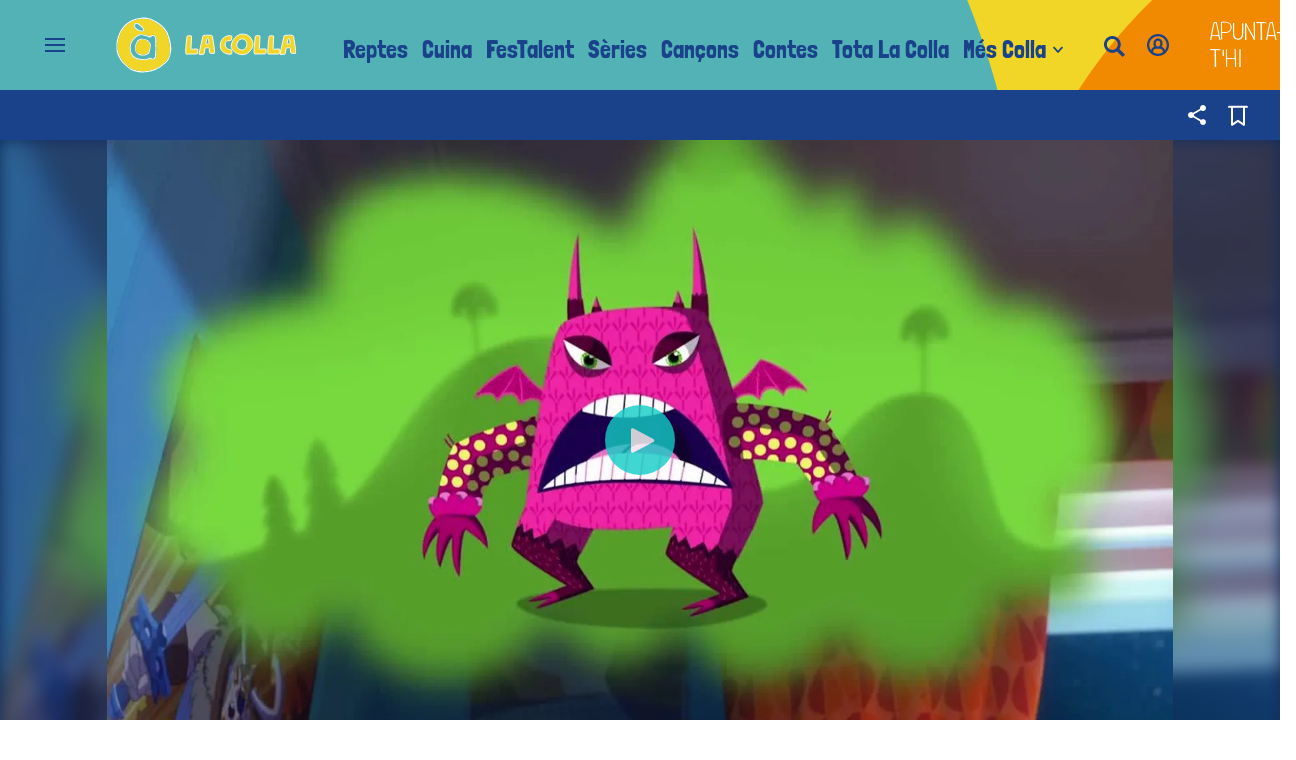

--- FILE ---
content_type: text/html; charset=UTF-8
request_url: https://lacolla.apuntmedia.es/alacarta/els-meus-monstres-i-jo/kate-tornados_134_1375137.html
body_size: 35306
content:

<!doctype html>
<html lang="ca">
<head>
    <!-- bbnx generated at 2026-02-01T07:36:05+01:00 -->
    <meta charset="UTF-8">
    <meta name="viewport" content="width=device-width, initial-scale=1.0">
    <meta http-equiv="X-UA-Compatible" content="ie=edge">
    <meta name="generator" content="BBT bCube NX">
    <title>Kate &quot;Tornados&quot; - La Colla</title>
    <meta name="description" content="Salomó viu amb la seua família en un tranquil barri residencial... O això és el que sembla. Cada nit, estranys sorolls i monstres envaeixen la seua habitació.">    <link rel="canonical" href="https://lacolla.apuntmedia.es/alacarta/els-meus-monstres-i-jo/kate-tornados_134_1375137.html">                <meta property="article:modified_time" content="2019-08-29T09:35:00+02:00">    <meta property="article:published_time" content="2019-08-29T09:35:00+02:00">    <meta property="article:section" content="Els meus monstres i jo">    <meta http-equiv="Content-Type" content="text/html; charset=UTF-8">    <meta name="generator" content="BBT bCube NX">    <meta name="keywords" content="kate, tornados">    <meta property="og:description" content="Salomó viu amb la seua família en un tranquil barri residencial... O això és el que sembla. Cada nit, estranys sorolls i monstres envaeixen la seua habitació.">    <meta property="og:image" content="https://static.apuntmedia.es/clip/ca66f627-8cf2-47ec-8bfb-441e3f03b33a_facebook-aspect-ratio_default_0.jpg">    <meta property="og:site_name" content="La Colla">    <meta property="og:title" content="Kate &quot;Tornados&quot;">    <meta property="og:type" content="article">    <meta property="og:url" content="https://lacolla.apuntmedia.es/alacarta/els-meus-monstres-i-jo/kate-tornados_134_1375137.html">    <meta name="publisher" content="La Colla">    <meta name="robots" content="index,follow">    <meta name="twitter:card" content="summary_large_image">    <meta name="twitter:description" content="Salomó viu amb la seua família en un tranquil barri residencial... O això és el que sembla. Cada nit, estranys sorolls i monstres envaeixen la seua habitació.">    <meta name="twitter:image" content="https://static.apuntmedia.es/clip/ca66f627-8cf2-47ec-8bfb-441e3f03b33a_twitter-aspect-ratio_default_0.jpg">    <meta name="twitter:title" content="Kate &quot;Tornados&quot;">    <link rel="shortcut icon" href="https://static.apuntmedia.es/apunt/public/file/2024/1223/08/favicon-la-colla-ico.ico" type="image/x-icon">    <link rel="shortcut icon" href="https://static.apuntmedia.es/apunt/public/file/2024/1223/08/favicon-la-colla.png">    <link rel="apple-touch-icon" href="https://static.apuntmedia.es/apunt/public/file/2024/1223/08/favicon-la-colla-amb-fons.png">    <link href="https://lacolla.apuntmedia.es/alacarta/els-meus-monstres-i-jo/kate-tornados_134_1375137.amp.html" rel="amphtml">    
    
<!-- Global site tag (gtag.js) - Google Analytics -->

    <!-- Google Tag Manager -->
    <script>(function(w,d,s,l,i){w[l]=w[l]||[];w[l].push({'gtm.start':
                new Date().getTime(),event:'gtm.js'});var f=d.getElementsByTagName(s)[0],
            j=d.createElement(s),dl=l!='dataLayer'?'&l='+l:'';j.async=true;j.src=
            'https://www.googletagmanager.com/gtm.js?id='+i+dl;f.parentNode.insertBefore(j,f);
        })(window,document,'script','dataLayer','GTM-MPXXBXM');</script>
    <!-- End Google Tag Manager -->

                    <script type="application/ld+json">{"@context":"https:\/\/schema.org","@type":"Episode","video":{"@type":"VideoObject","image":"https:\/\/static.apuntmedia.es\/clip\/ca66f627-8cf2-47ec-8bfb-441e3f03b33a_16-9-aspect-ratio_1600w_0.jpg","thumbnailUrl":"https:\/\/static.apuntmedia.es\/clip\/ca66f627-8cf2-47ec-8bfb-441e3f03b33a_16-9-aspect-ratio_1600w_0.jpg","duration":"P0DT0H5M2S","name":"Kate \"Tornados\"","contentUrl":"https:\/\/players.brightcove.net\/6057955885001\/default_default\/index.html?videoId=6107155897001","uploadDate":"2019-08-29T07:35:00+00:00","description":"Salomó viu amb la seua família en un tranquil barri residencial... O això és el que sembla. Cada nit, estranys sorolls i monstres envaeixen la seua habitació."},"thumbnailUrl":"https:\/\/static.apuntmedia.es\/clip\/ca66f627-8cf2-47ec-8bfb-441e3f03b33a_16-9-aspect-ratio_1600w_0.jpg","name":"Kate \"Tornados\"","url":"https:\/\/lacolla.apuntmedia.es\/alacarta\/els-meus-monstres-i-jo\/kate-tornados_134_1375137.html","datePublished":"2019-08-29T07:35:00+00:00","description":"Salomó viu amb la seua família en un tranquil barri residencial... O això és el que sembla. Cada nit, estranys sorolls i monstres envaeixen la seua habitació.","isAccessibleForFree":true,"partOfSeries":{"@type":"TVSeries","name":"Els meus monstres i jo","url":"https:\/\/lacolla.apuntmedia.es\/alacarta\/els-meus-monstres-i-jo\/"}}</script>
                    <script type="application/ld+json">{"@context":"https:\/\/schema.org","@type":"NewsMediaOrganization","name":"La Colla","alternateName":"À Punt Mèdia","url":"https:\/\/lacolla.apuntmedia.es","logo":{"@context":"https:\/\/schema.org","@type":"ImageObject","url":"https:\/\/lacolla.apuntmedia.es\/lacolla\/logos\/lacolla.svg","name":"La Colla"},"sameAs":["https:\/\/www.twitter.com\/lacolladapunt","https:\/\/www.facebook.com\/lacolladapunt","https:\/\/www.youtube.com\/channel\/UCwhlzwKsnXzOaGLIlJI3EWg","https:\/\/www.instagram.com\/lacolladapunt"]}</script>
            
                        <!-- Start GPT Tag -->
<script async src='https://securepubads.g.doubleclick.net/tag/js/gpt.js'></script>
<script>
    window.googletag = window.googletag || { cmd: [] };
    window.adMap = {"networkCode":"21782344200","segmentation":{"site":"lacolla","category":["Els meus monstres i jo","S\u00e8ries La Colla"],"pageType":"content","contentType":"videoondemand","plantilla":"a_la_carta","idioma":"ca","geocont":[],"provincia":[],"tematica":[]},"bannerTop":null,"bannerTopAfterHeader":null,"skyLeft":null,"skyRight":null,"articleRightColumn":null,"outOfPage":null,"rightColumnVideo":null,"mobileBottom":null,"list":[]} || [];
    window.adMapMobile = null || [];
</script>
<!-- End GPT Tag -->
            <!-- Google GPT Didomi CMP -->
<script type="didomi/javascript" data-vendor-raw="didomi:google" data-purposes="cookies" async
        src="https://securepubads.g.doubleclick.net/tag/js/gpt.js"></script>
<!-- End Didomi CMP -->

<script type="text/javascript">
    window.didomiConfig = {
        app: {
            vendors: {
                didomi: [
                    'google'
                ]
            }
        },
        integrations: {
            vendors: {
                google: {
                    enable: true,
                    eprivacy: true,
                    refresh: false // Tell the SDK to never load/refresh ads and only share consent with Google
                }
            },
            refreshOnConsent: false // by default, ads are reloaded after consent is given
        },
        tagManager: {
            provider: 'gtm'
        }
    };
</script>

<!-- Didomi CMP -->
<script type="text/javascript">window.gdprAppliesGlobally=true;(function(){function a(e){if(!window.frames[e]){if(document.body&&document.body.firstChild){var t=document.body;var n=document.createElement("iframe");n.style.display="none";n.name=e;n.title=e;t.insertBefore(n,t.firstChild)}
    else{setTimeout(function(){a(e)},5)}}}function e(n,r,o,c,s){function e(e,t,n,a){if(typeof n!=="function"){return}if(!window[r]){window[r]=[]}var i=false;if(s){i=s(e,t,n)}if(!i){window[r].push({command:e,parameter:t,callback:n,version:a})}}e.stub=true;function t(a){if(!window[n]||window[n].stub!==true){return}if(!a.data){return}
        var i=typeof a.data==="string";var e;try{e=i?JSON.parse(a.data):a.data}catch(t){return}if(e[o]){var r=e[o];window[n](r.command,r.parameter,function(e,t){var n={};n[c]={returnValue:e,success:t,callId:r.callId};a.source.postMessage(i?JSON.stringify(n):n,"*")},r.version)}}
        if(typeof window[n]!=="function"){window[n]=e;if(window.addEventListener){window.addEventListener("message",t,false)}else{window.attachEvent("onmessage",t)}}}e("__tcfapi","__tcfapiBuffer","__tcfapiCall","__tcfapiReturn");a("__tcfapiLocator");(function(e){
        var t=document.createElement("script");t.id="spcloader";t.type="text/javascript";t.async=true;t.src="https://sdk.privacy-center.org/"+e+"/loader.js?target="+document.location.hostname;t.charset="utf-8";var n=document.getElementsByTagName("script")[0];n.parentNode.insertBefore(t,n)})("676198e3-0f46-469b-acb3-a09eac21dadb")})();</script>
<!-- End Didomi CMP -->

<script>
    window.googletag = window.googletag || { cmd: [] };
    window.adMap = {"networkCode":"21782344200","segmentation":{"site":"lacolla","category":["Els meus monstres i jo","S\u00e8ries La Colla"],"pageType":"content","contentType":"videoondemand","plantilla":"a_la_carta","idioma":"ca","geocont":[],"provincia":[],"tematica":[]},"bannerTop":null,"bannerTopAfterHeader":null,"skyLeft":null,"skyRight":null,"articleRightColumn":null,"outOfPage":null,"rightColumnVideo":null,"mobileBottom":null,"list":[]} || [];
    window.adMapMobile = null || [];
</script>
            
                        <style>
                :root {
                                            --background-color: #1A428A;
                                                                --text-color: #FFFFFF;
                                                                            }
            </style>
            
    <link rel="stylesheet" href="/lacolla/59.css">
    <link rel="stylesheet" href="/lacolla/app.h-4984a501dd57372b4160.css">


    <style type="text/css">
        @font-face {
            font-family: 'Londrina'; font-weight: 100; font-display : swap;
            src: url("/lacolla/cssFonts/LondrinaSolid-Thin.h-c6579bf4a08fd5508ce87b767d9751a7.ttf"); }
        @font-face {
            font-family: 'Londrina'; font-weight: 300; font-display : swap;
            src: url("/lacolla/cssFonts/LondrinaSolid-Light.h-ac7f0bd7f20fde44a7589455b1906d05.ttf"); }
        @font-face {
            font-family: 'Londrina'; font-weight: 400; font-display : swap;
            src: url("/lacolla/cssFonts/LondrinaSolid-Regular.h-45c6af7efc02088cf9ac19b2b2bd0775.ttf"); }
        @font-face {
            font-family: 'Londrina'; font-weight: 900; font-display : swap;
            src: url("/lacolla/cssFonts/LondrinaSolid-Black.h-4c308e5dce4950ba70832a20e12e91a5.ttf"); }
        @font-face {
            font-family: 'Vision'; font-weight: 400; font-display : swap;
            src: url("/lacolla/cssFonts/Vision-Regular.h-70199a8eb0603913864b56e4a6af1bec.otf"); }
        @font-face {
            font-family: 'Vision'; font-weight: 800; font-display : swap;
            src: url("/lacolla/cssFonts/Vision-Bold.h-9ec35cc8f7df663925647fc440623ba3.otf"); }
        @font-face {
            font-family: 'Vision'; font-weight: 900; font-display : swap;
            src: url("/lacolla/cssFonts/Vision-Heavy.h-8efdb20b45d25495870e1d002f991f8d.otf"); }
        @font-face {
            font-family: 'Asap'; font-weight: 400; font-display : swap;
            src: url("/lacolla/cssFonts/Asap-Regular.h-255801be263b63c5768d6b3fdff8ad1a.ttf"); }
        @font-face {
            font-family: 'Asap'; font-weight: 500; font-display : swap;
            src: url("/lacolla/cssFonts/Asap-Medium.h-76bc3b0c3e421d9cb07b12a6ea71ca17.ttf"); }
        @font-face {
            font-family: 'Asap'; font-weight: 600; font-display : swap;
            src: url("/lacolla/cssFonts/Asap-SemiBold.h-ba13b880e059bb2f21f467dd4441b947.ttf"); }
        @font-face {
            font-family: 'Asap'; font-weight: 700; font-display : swap;
            src: url("/lacolla/cssFonts/Asap-Bold.h-ecd82e7c74914bb90fd83411abf89e16.ttf"); }
        @font-face {
            font-family: 'Montserrat'; font-weight: 400; font-display : swap;
            src: url("/lacolla/cssFonts/Montserrat-Regular.h-ee6539921d713482b8ccd4d0d23961bb.ttf"); }
        @font-face {
            font-family: 'Montserrat'; font-weight: 500; font-display : swap;
            src: url("/lacolla/cssFonts/Montserrat-Medium.h-c8b6e083af3f94009801989c3739425e.ttf"); }
        @font-face {
            font-family: 'Montserrat'; font-weight: 600; font-display : swap;
            src: url("/lacolla/cssFonts/Montserrat-SemiBold.h-c641dbee1d75892e4d88bdc31560c91b.ttf"); }
        @font-face {
            font-family: 'Montserrat'; font-weight: 700; font-display : swap;
            src: url("/lacolla/cssFonts/Montserrat-Bold.h-ade91f473255991f410f61857696434b.ttf"); }
        @font-face {
            font-family: 'HVD Poster'; font-display : swap;
            src: url("/lacolla/cssFonts/HVDPoster.h-2007a903e5ce631df6f7699e2037f1c7.woff2"); }
    </style>

                <link href="https://rweb.apuntmedia.es/css/general-lacolla.css?v2024" rel="stylesheet" type="text/css">    <link href="https://rweb.apuntmedia.es/css/enquestes.css" rel="stylesheet" type="text/css">    
        <link rel="modulepreload" href="/lacolla/vendor.h-4984a501dd57372b4160.js" as="script">
    <link rel="modulepreload" href="/lacolla/app.h-4984a501dd57372b4160.js" as="script">
        
    <link href="https://api.mapbox.com/mapbox-gl-js/v3.8.0/mapbox-gl.css" rel="stylesheet">
    <script src="https://api.mapbox.com/mapbox-gl-js/v3.8.0/mapbox-gl.js"></script>

</head>

<body class="web-mode lacolla">

<!-- Global site tag (gtag.js) - Google Analytics -->

    <!-- Google Tag Manager (noscript) -->
    <noscript><iframe src="https://www.googletagmanager.com/ns.html?id=GTM-MPXXBXM"
                      height="0" width="0" style="display:none;visibility:hidden"></iframe></noscript>
    <!-- End Google Tag Manager (noscript) -->

<!-- Begin comScore Tag -->
<script>
    var _comscore = _comscore || [];
    _comscore.push({ c1: "2", c2: "28876333"});
    (function() {
        var s = document.createElement("script"), el = document.getElementsByTagName("script")[0]; s.async = true;
        s.src = "https://sb.scorecardresearch.com/cs/28876333/beacon.js";
        el.parentNode.insertBefore(s, el);
    })();
</script>
<noscript>
    <img src="https://sb.scorecardresearch.com/p?c1=2&c2=28876333&cv=3.6&cj=1" alt="comScore">
</noscript>
    <!-- End comScore Tag -->

<div id="app">
    <page-variables :content-id="1375137" :site="&quot;lacolla&quot;" :preview="false"></page-variables>
                    
            <div class="top_container">
            <nav aria-label="Saltar al contingut"><a href="#content-body" tabindex="0" class="sr-only gl-accessibility">Anar al contingut</a></nav>
                            
<ap-header inline-template>
    <header class="ap-header lacolla"
            :class="{
            'sticky': this.headerSticky,
            'stickeable': this.headerStickable,
            'open_menu': this.openMenu,
            'opened': this.opened,
            'open_search': this.openSearch }">
        <button class="burger" aria-expanded="false" @click.stop="toggleMenu" aria-label="Obrir navegació">
            <span class="sr-only">Obrir navegació</span>
            <span class="bar"></span>
            <span class="bar"></span>
            <span class="bar"></span>
        </button>
        <a href="/" class="logo" title="Ves a La Colla">
            <svg height="56" viewBox="0 0 182 56" width="182" xmlns="http://www.w3.org/2000/svg"><g fill="none"><g fill="#f1d627" stroke="#fcfcf8" stroke-width=".9351" transform="translate(70 17)"><path d="m61.3 10.5c0-1.8-.4-3-1.6-4.3-1.5-1.5-3.6-1.9-5.5-.5-1.7 1.3-2.6 3-2.9 4.9-.4 2.5 1.1 4.5 4 5.2 1.3.3 2.6.2 3.6-.6 1.6-1.2 2.4-2.8 2.4-4.7m-2.2-10.2c4.6.7 6.6 3.4 7.8 6.9 1.6 4.9-1 9.5-4.8 12-1.5 1-3.2 1.3-5.1 1.4-2.4.2-4.4-.6-6.3-1.7-1.4-.8-2.7-1.7-3.6-2.9-1.2-1.6-1.7-3.2-1.3-5.1s1-3.7 2.1-5.3c1.7-2.5 4-4.5 7.4-5.4h3.8z"/><path d="m34.7 10.9c.2-.9.3-1.8.6-2.7.6-2 1.7-3.9 3.8-5.1 1.7-1 3.6-1.6 5.7-1.5 1.3.1 1.7.4 1.6 1.5-.1 1-.3 1.9-.5 2.8-.1.6-.6.6-1.1.6-1.1-.1-2 .1-3 .5-1.2.5-2 1.2-2.1 2.3s-.1 2.3.4 3.4c.8 1.6 2.1 2.6 4.2 2.9 2 .2 2 .3 2 1.9v2c0 .5-.3.8-.9.8-2.7 0-5.2-.6-7.3-1.9-1.8-1.1-2.6-2.6-3-4.4-.1-.4-.2-.8-.3-1.2v-1.9z"/><path d="m104.6 8.8c-.1-1.1-.3-2.4-.4-3.7 0-.4-.4-.6-.8-.6s-.8-.1-.9.4c-.3 1.6-.7 3.2-1 4.7-.1.4.1.6.6.5s1-.1 1.4-.2c1.1.1 1.1 0 1.1-1.1m5.5 7.7c0 .7-.1 1.6-.1 2.5 0 .4-.2.6-.7.5-1.2-.1-2.3-.2-3.5-.3-.6-.1-.7-.4-.7-.8-.1-1.3-.2-2.6-.3-4 0-.5-.3-.7-.8-.7-.9.1-1.8.1-2.7.2-.2 0-.5.3-.6.6-.3 1.6-.6 3.1-.9 4.7-.2.9-.2 1-1.2 1.1s-2.1.2-3.1.3c-.6.1-.8-.2-.8-.7.3-1.6.6-3.2.9-4.8 1-4.3 2-8.6 2.9-13 .1-.4.3-.7.8-.7 2.5-.1 5-.5 7.5 0 .7.1 1.2.4 1.3 1 .5 3.5 1.1 7 1.6 10.5.3 1.2.3 2.3.4 3.6"/><path d="m68.5 17.1c.1-4.7.5-9.5 1.3-14.4.2-1 .3-1.1 1.5-1.1.8 0 1.6.1 2.4.1.7 0 .9.3.8.9-.2 3.8-.4 7.7-.6 11.6v.4c.1.4.2.5.7.5 1.7-.1 3.5-.1 5.2-.2.4 0 .8.1.8.5v3.5c0 .5-.3.7-.8.8s-1 .2-1.5.2c-2.9 0-5.8.1-8.7.1-.8 0-1-.1-1-.9-.1-.5-.1-1.1-.1-2"/><path d="m82.3 17c.1-4.6.5-9.4 1.3-14.2.2-1 .3-1.1 1.5-1.1.8 0 1.5.1 2.3.1.7 0 .9.3.8.9-.2 3.8-.4 7.7-.6 11.5v.5c.1.4.2.5.7.5 1.7-.1 3.5-.1 5.2-.2.4 0 .8.1.8.5v3.5c0 .5-.2.7-.8.8-.5.1-1 .2-1.4.2-2.9 0-5.9.1-8.8.1-.7 0-1-.2-1-.8 0-.7 0-1.3 0-2.3"/><g transform="translate(0 1)"><path d="m23.4 7.8c-.1-1.1-.3-2.4-.4-3.7 0-.4-.4-.6-.8-.6s-.8-.1-.9.4c-.3 1.6-.7 3.2-1 4.7-.1.4.1.6.6.5s1-.1 1.4-.2c1.1.1 1.2 0 1.1-1.1m5.6 7.7c0 .7-.1 1.6-.1 2.5 0 .4-.2.6-.7.5-1.2-.1-2.3-.2-3.5-.3-.6-.1-.7-.4-.7-.8-.1-1.3-.2-2.6-.3-4 0-.5-.3-.7-.8-.7-.9.1-1.8.1-2.7.2-.2 0-.5.3-.6.6-.3 1.6-.6 3.1-.9 4.7-.2.9-.2 1-1.2 1.1s-2.1.2-3.1.3c-.6.1-.8-.2-.8-.7.3-1.6.6-3.2.9-4.8 1-4.3 2-8.6 2.9-13 .1-.4.3-.7.8-.7 2.5-.1 5-.5 7.5 0 .7.1 1.2.4 1.3 1 .5 3.5 1.1 7 1.6 10.5.2 1.2.3 2.3.4 3.6"/><path d="m.2 16c.1-4.6.5-9.4 1.3-14.2.2-1 .3-1.1 1.5-1.1.8 0 1.5.1 2.3.1.7 0 .9.3.8.9-.2 3.8-.4 7.7-.6 11.5v.5c.1.4.2.5.7.5 1.7-.1 3.5-.1 5.2-.2.4 0 .8.1.8.5v3.5c0 .5-.2.7-.8.8-.5.1-1 .2-1.4.2-2.9 0-5.9.1-8.8.1-.7 0-1-.2-1-.8 0-.7 0-1.3 0-2.3"/></g></g><path d="m30.3.5c.1.1.3.3.4.3 3.2.2 6 1.4 8.8 2.9 1 .6 2.1 1.1 3 1.7 1.3.9 2.5 2 3.8 3 2.5 2.2 4.7 4.7 6 7.7 1 2.4 1.7 5 2.4 7.5.6 2.2 1 4.5 1 6.8.1 4.1-.5 7.9-2.3 11.6-1 2.1-2.7 3.7-4.5 5.1-1.4 1.1-2.8 2.3-4.3 3.3-3.5 2.3-7.4 3.9-11.6 4.5-2.1.3-4.3.5-6.4.6-3.6 0-6.9-.9-10.2-2.2-1.5-.6-2.5-1.5-3.7-2.5-2-1.7-4.1-3.4-5.9-5.4-1.2-1.3-2.2-3-3.1-4.6-1.4-2.4-2.3-5-2.6-7.8-.2-2.1-.2-4.3-.1-6.4.1-2.8.9-5.4 1.8-8 1.2-3.4 2.8-6.4 5.2-9.1 2.8-3.3 6.3-5.6 10.3-7.1 2.4-.9 5-1.5 7.6-1.6.2 0 .3-.2.5-.3zm-2.7 53.7c2.4.2 5-.3 7.6-1 1.9-.5 3.9-1.3 5.7-2 1.2-.5 2.3-1.3 3.4-2 1.7-1.2 3.3-2.5 4.9-3.8s3-2.8 3.7-4.8c0-.1.1-.1.1-.2.6-1.3 1.2-2.5.9-4-.1-.3 0-.7.1-1.1.9-2.2.6-4.6.3-6.8-.3-2-.8-3.9-1.2-5.9-.7-3.4-1.9-6.7-4-9.5-3.3-4.4-7.7-7.4-12.7-9.7-2.4-1.1-5-1.6-7.7-1.6-1.3 0-2.6-.1-3.9.1-4.7.6-8.8 2.5-12.7 5.2-1.4 1-2.4 2.3-3.5 3.6-1.9 2.3-3.5 4.8-4.4 7.6-1.2 3.3-2.1 6.7-2.3 10.2-.3 6 1.9 11.1 5.4 15.8 1.4 1.8 3.3 3.3 5 4.9 1.3 1.1 2.4 2.3 4.2 2.9 3.5 1.1 7 2.3 11.1 2.1z" fill="#fcfcf8"/><path d="m27.6 54.2c-4.1.2-7.5-1.1-11-2.2-1.7-.6-2.9-1.7-4.2-2.9-1.7-1.6-3.7-3-5-4.9-3.5-4.6-5.7-9.8-5.4-15.8.1-3.4 1-6.8 2.2-10.1 1-2.9 2.5-5.3 4.4-7.6 1.1-1.3 2.1-2.6 3.5-3.6 3.8-2.7 8-4.6 12.7-5.1 1.3-.1 2.6-.1 3.9-.1 2.7 0 5.3.5 7.7 1.6 5 2.2 9.4 5.3 12.7 9.7 2.1 2.8 3.3 6.1 4 9.5.4 2 .9 3.9 1.2 5.9.3 2.3.6 4.6-.3 6.8-.1.3-.2.7-.1 1.1.3 1.5-.3 2.7-.9 4 0 .1-.1.1-.1.2-.7 2-2.1 3.5-3.7 4.8s-3.2 2.6-4.9 3.8c-1.1.8-2.2 1.5-3.4 2-1.9.8-3.8 1.5-5.7 2-2.6.7-5.3 1.1-7.6.9zm13.4-29.9c-.1-1.3-.1-2.4-.2-3.5-.2-2.3-2.7-3.7-4.7-2.6-.5.3-.9.6-1.4.8-.3.1-.7.2-.9.1-1.9-1-4.1-1.4-6.2-1.7-1.5-.2-3-.4-4.4.3-3.1 1.6-5.7 3.6-7.2 6.8-1.3 2.7-1.8 5.6-1.3 8.5.3 1.6.7 3.2 1.4 4.7 1.3 2.8 4 4 6.8 4.7 1.6.4 3.3.4 4.9.5 2.4.2 4.8 0 6.9-1.3.4-.2.7-.3.9.2.1.2.4.5.6.5 1.9.5 4 .2 4.5-2.6.2-1.2.2-2.4.2-3.6.1-2.3.2-4.6.2-6.9 0-.7-.1-1.5-.1-2.2-.2-.9-.1-1.9 0-2.7zm-15.2-9.7c1.7 0 2.2-.3 2.6-1 .4-.8.4-1.5-.2-2.2-1.2-1.3-2.3-2.7-3.6-3.9-1.1-1.1-2.4-1.6-4-1.5-.4 0-.9.1-1.2.4-1 .8-1.2 3-.6 4.1 1.8 2.7 4.6 3.5 7 4.1z" fill="#f1d627"/><path d="m41 24.3c-.1.8-.2 1.8-.2 2.8 0 .7.1 1.5.1 2.2-.1 2.3-.1 4.6-.2 6.9 0 1.2 0 2.4-.2 3.6-.5 2.7-2.6 3.1-4.5 2.6-.2-.1-.5-.3-.6-.5-.2-.5-.5-.5-.9-.2-2.1 1.3-4.5 1.4-6.9 1.3-1.6-.1-3.3-.1-4.9-.5-2.8-.7-5.4-1.9-6.8-4.7-.7-1.5-1.1-3.1-1.4-4.7-.5-3 0-5.8 1.3-8.5 1.6-3.2 4.2-5.2 7.2-6.8 1.4-.7 3-.5 4.4-.3 2.1.3 4.2.7 6.2 1.7.2.1.7 0 .9-.1.5-.2 1-.5 1.4-.8 2-1.1 4.6.3 4.7 2.6.3 1 .3 2.1.4 3.4zm-14.8-6.3c-1.3 0-2.4.4-3.5 1-3 1.7-5.4 4-6.7 7.2-1.1 2.6-1.1 5.3-.5 8.1.8 3.7 3.1 5.9 6.6 7 2.7.8 5.5 1 8.3.8 1-.1 2-.5 2.8-.9 1-.6 1.9-.6 2.8.1.8.6 2.1.5 2.6-.2.8-1 1.3-2.2 1-3.5 0-.2 0-.4 0-.6.1-1.5.3-3 .3-4.5 0-3.1-.1-6.2-.1-9.2 0-.4-.1-.8 0-1.2.1-1-.2-1.8-.9-2.5-.9-.9-1.9-.9-2.8-.1-.3.2-.5.5-.8.7-.6.4-1.3.6-1.9.2-1.8-1.2-3.9-1.4-5.9-2-.4-.4-.9-.4-1.3-.4z" fill="#fbfbf4"/><path d="m25.8 14.6c-2.4-.5-5.2-1.3-6.9-4.1-.7-1.1-.4-3.3.6-4.1.3-.3.8-.4 1.2-.4 1.5 0 2.9.4 4 1.5 1.2 1.3 2.4 2.6 3.6 3.9.6.7.6 1.4.2 2.2-.5.7-1 1-2.7 1zm.5-.8c1.1 0 1.7-.6 1.4-1.5-.1-.3-.4-.6-.6-.8-.4-.4-.8-.8-1.2-1.2-1.2-1.4-2.4-2.6-4.2-3.3-.5-.2-1.1-.5-1.5.1-.5.6-1.2 1.3-.8 2.2.6 1.4 1.7 2.3 2.9 3.1.8.5 1.7.7 2.6 1 .5.2.9.2 1.4.4z" fill="#fcfcf8"/><path d="m19.6 30.5c-.2-2.7 1.1-4.7 2.2-6.8.1-.2.4-.4.6-.5.7-.4 1.3-.8 2-1.1.6-.2 1.3-.5 2-.4 1.6.2 3.1.6 4.7 1 1.1.3 1.9 1 2.5 2s1.6 1.8 1.6 3.1c0 1.4-.1 2.9-.4 4.3-.2 1.3-.7 2.6-1.1 3.9-.1.3-.4.7-.6.8-1.3.6-2.7 1.5-4.1 1.7-3 .3-5.9-.1-8.1-2.6-1.1-1.3-1.2-2.9-1.3-4.4 0-.5 0-.8 0-1zm8.5 7.2c.3-.1.8-.1 1.1-.2 1-.4 1.9-.8 2.8-1.3.4-.2.7-.6.8-1 .5-1.5 1-3.1 1.3-4.7.2-1.1.5-2.3-.2-3.4-.4-.7-.7-1.3-1.2-1.9-.4-.5-.9-1.2-1.5-1.4-2.6-1.1-5.2-2.2-7.8-.1-.1.1-.3.2-.5.3-.2.2-.5.4-.6.6-.7 1.7-1.7 3.2-2 5.1-.2 1.5 0 2.9.4 4.4.3 1 .9 1.7 1.8 2.2 1.8.8 3.6 1.2 5.6 1.4z" fill="#fcfcf8"/><path d="m28.1 37.7c-2-.2-3.8-.6-5.4-1.5-.9-.5-1.5-1.2-1.8-2.2-.4-1.4-.6-2.8-.4-4.4.3-1.9 1.3-3.4 2-5.1.1-.3.4-.4.6-.6.1-.1.3-.2.5-.3 2.7-2 5.3-.9 7.8.1.6.2 1 .9 1.5 1.4.5.6.8 1.3 1.2 1.9.6 1.1.4 2.3.2 3.4-.3 1.6-.8 3.1-1.3 4.7-.1.4-.5.8-.8 1-.9.5-1.9.9-2.8 1.3-.5.2-1 .2-1.3.3z" fill="#f1d627"/></g></svg>
        </a>

        <div id="burgerMenu">
            <nav id="burgerNav" aria-label="Navegació principal">
                                                        <ap-header-navigation :navigation="[{&quot;link&quot;:{&quot;text&quot;:&quot;Reptes&quot;,&quot;title&quot;:&quot;Reptes&quot;,&quot;href&quot;:&quot;https:\/\/lacolla.apuntmedia.es\/alacarta\/reptes-a-l-escola\/&quot;,&quot;target&quot;:null,&quot;rel&quot;:null},&quot;children&quot;:[]},{&quot;link&quot;:{&quot;text&quot;:&quot;Cuina&quot;,&quot;title&quot;:&quot;Cuina&quot;,&quot;href&quot;:&quot;https:\/\/lacolla.apuntmedia.es\/alacarta\/la-colla-cuina\/&quot;,&quot;target&quot;:null,&quot;rel&quot;:null},&quot;children&quot;:[]},{&quot;link&quot;:{&quot;text&quot;:&quot;FesTalent&quot;,&quot;title&quot;:&quot;FesTalent&quot;,&quot;href&quot;:&quot;https:\/\/lacolla.apuntmedia.es\/festalent\/&quot;,&quot;target&quot;:null,&quot;rel&quot;:null},&quot;children&quot;:[]},{&quot;link&quot;:{&quot;text&quot;:&quot;S\u00e8ries&quot;,&quot;title&quot;:&quot;S\u00e8ries&quot;,&quot;href&quot;:&quot;https:\/\/lacolla.apuntmedia.es\/series\/&quot;,&quot;target&quot;:null,&quot;rel&quot;:null},&quot;children&quot;:[]},{&quot;link&quot;:{&quot;text&quot;:&quot;Can\u00e7ons&quot;,&quot;title&quot;:&quot;Can\u00e7ons&quot;,&quot;href&quot;:&quot;https:\/\/lacolla.apuntmedia.es\/cancons\/&quot;,&quot;target&quot;:null,&quot;rel&quot;:null},&quot;children&quot;:[]},{&quot;link&quot;:{&quot;text&quot;:&quot;Contes&quot;,&quot;title&quot;:&quot;Contes&quot;,&quot;href&quot;:&quot;https:\/\/lacolla.apuntmedia.es\/contes\/&quot;,&quot;target&quot;:null,&quot;rel&quot;:null},&quot;children&quot;:[]},{&quot;link&quot;:{&quot;text&quot;:&quot;Tota La Colla&quot;,&quot;title&quot;:&quot;Tota La Colla&quot;,&quot;href&quot;:&quot;https:\/\/lacolla.apuntmedia.es\/a-la-carta\/programes-a-z\/&quot;,&quot;target&quot;:null,&quot;rel&quot;:null},&quot;children&quot;:[]},{&quot;link&quot;:{&quot;text&quot;:&quot;M\u00e9s Colla&quot;,&quot;title&quot;:&quot;M\u00e9s Colla&quot;,&quot;href&quot;:&quot;https:\/\/lacolla.apuntmedia.es\/mes-colla\/&quot;,&quot;target&quot;:null,&quot;rel&quot;:null},&quot;children&quot;:[{&quot;link&quot;:{&quot;text&quot;:&quot;El garatge de La Colla&quot;,&quot;title&quot;:&quot;El garatge de La Colla&quot;,&quot;href&quot;:&quot;https:\/\/lacolla.apuntmedia.es\/la-colla-d-apunt\/&quot;,&quot;target&quot;:null,&quot;rel&quot;:null},&quot;children&quot;:[]},{&quot;link&quot;:{&quot;text&quot;:&quot;Novetats&quot;,&quot;title&quot;:&quot;Novetats&quot;,&quot;href&quot;:&quot;https:\/\/lacolla.apuntmedia.es\/novetats\/&quot;,&quot;target&quot;:null,&quot;rel&quot;:null},&quot;children&quot;:[]},{&quot;link&quot;:{&quot;text&quot;:&quot;Pinta amb La Colla&quot;,&quot;title&quot;:&quot;Pinta amb La Colla&quot;,&quot;href&quot;:&quot;https:\/\/lacolla.apuntmedia.es\/pinta-amb-la-colla\/&quot;,&quot;target&quot;:null,&quot;rel&quot;:null},&quot;children&quot;:[]},{&quot;link&quot;:{&quot;text&quot;:&quot;Avantatges&quot;,&quot;title&quot;:&quot;Avantatges&quot;,&quot;href&quot;:&quot;https:\/\/lacolla.apuntmedia.es\/avantatges\/&quot;,&quot;target&quot;:null,&quot;rel&quot;:null},&quot;children&quot;:[]},{&quot;link&quot;:{&quot;text&quot;:&quot;La Colla... i acci\u00f3!&quot;,&quot;title&quot;:&quot;La Colla... i acci\u00f3!&quot;,&quot;href&quot;:&quot;https:\/\/lacolla.apuntmedia.es\/la-colla-i-accio\/&quot;,&quot;target&quot;:null,&quot;rel&quot;:null},&quot;children&quot;:[]}]}]"></ap-header-navigation>
                            </nav>
        </div>

        <button class="search" aria-expanded="false" @click.stop="toggleSearch" aria-label="Busca continguts">
            <svg height="24" viewBox="0 0 24 24" width="24" xmlns="http://www.w3.org/2000/svg"><path d="m10.33 2c4.611-.018 8.367 3.718 8.395 8.35.002 1.726-.511 3.332-1.395 4.67l5.67 5.672-2.288 2.308-5.66-5.662c-1.337.916-2.95 1.454-4.69 1.462-4.612 0-8.352-3.751-8.362-8.384-.009-4.632 3.718-8.398 8.33-8.416zm.033 2.888c-3.022-.002-5.477 2.454-5.488 5.492-.011 3.039 2.426 5.513 5.448 5.533 2.95.019 5.371-2.305 5.514-5.24l.006-.221c.019-3.059-2.437-5.548-5.48-5.564z"/></svg>
        </button>

        <ap-header-user-button class="user"></ap-header-user-button>

                    <a href="/registre" class="lives" title="Apunta-t&#039;hi">Apunta-t&#039;hi</a>
        
        <transition :name="transitionName" mode="out-in">
        <div v-if="openMenu || openSearch"
             v-click-outside="closeMenuAndSearch"
             class="bmenu">
            <div class="bmenu-wrapper">
                <div class="bmenu-header">
                    <a href="/" class="bmenu-header--logo" aria-hidden="true" title="Buscar continguts">
                        <svg height="56" viewBox="0 0 182 56" width="182" xmlns="http://www.w3.org/2000/svg"><g fill="none"><g fill="#f1d627" stroke="#fcfcf8" stroke-width=".9351" transform="translate(70 17)"><path d="m61.3 10.5c0-1.8-.4-3-1.6-4.3-1.5-1.5-3.6-1.9-5.5-.5-1.7 1.3-2.6 3-2.9 4.9-.4 2.5 1.1 4.5 4 5.2 1.3.3 2.6.2 3.6-.6 1.6-1.2 2.4-2.8 2.4-4.7m-2.2-10.2c4.6.7 6.6 3.4 7.8 6.9 1.6 4.9-1 9.5-4.8 12-1.5 1-3.2 1.3-5.1 1.4-2.4.2-4.4-.6-6.3-1.7-1.4-.8-2.7-1.7-3.6-2.9-1.2-1.6-1.7-3.2-1.3-5.1s1-3.7 2.1-5.3c1.7-2.5 4-4.5 7.4-5.4h3.8z"/><path d="m34.7 10.9c.2-.9.3-1.8.6-2.7.6-2 1.7-3.9 3.8-5.1 1.7-1 3.6-1.6 5.7-1.5 1.3.1 1.7.4 1.6 1.5-.1 1-.3 1.9-.5 2.8-.1.6-.6.6-1.1.6-1.1-.1-2 .1-3 .5-1.2.5-2 1.2-2.1 2.3s-.1 2.3.4 3.4c.8 1.6 2.1 2.6 4.2 2.9 2 .2 2 .3 2 1.9v2c0 .5-.3.8-.9.8-2.7 0-5.2-.6-7.3-1.9-1.8-1.1-2.6-2.6-3-4.4-.1-.4-.2-.8-.3-1.2v-1.9z"/><path d="m104.6 8.8c-.1-1.1-.3-2.4-.4-3.7 0-.4-.4-.6-.8-.6s-.8-.1-.9.4c-.3 1.6-.7 3.2-1 4.7-.1.4.1.6.6.5s1-.1 1.4-.2c1.1.1 1.1 0 1.1-1.1m5.5 7.7c0 .7-.1 1.6-.1 2.5 0 .4-.2.6-.7.5-1.2-.1-2.3-.2-3.5-.3-.6-.1-.7-.4-.7-.8-.1-1.3-.2-2.6-.3-4 0-.5-.3-.7-.8-.7-.9.1-1.8.1-2.7.2-.2 0-.5.3-.6.6-.3 1.6-.6 3.1-.9 4.7-.2.9-.2 1-1.2 1.1s-2.1.2-3.1.3c-.6.1-.8-.2-.8-.7.3-1.6.6-3.2.9-4.8 1-4.3 2-8.6 2.9-13 .1-.4.3-.7.8-.7 2.5-.1 5-.5 7.5 0 .7.1 1.2.4 1.3 1 .5 3.5 1.1 7 1.6 10.5.3 1.2.3 2.3.4 3.6"/><path d="m68.5 17.1c.1-4.7.5-9.5 1.3-14.4.2-1 .3-1.1 1.5-1.1.8 0 1.6.1 2.4.1.7 0 .9.3.8.9-.2 3.8-.4 7.7-.6 11.6v.4c.1.4.2.5.7.5 1.7-.1 3.5-.1 5.2-.2.4 0 .8.1.8.5v3.5c0 .5-.3.7-.8.8s-1 .2-1.5.2c-2.9 0-5.8.1-8.7.1-.8 0-1-.1-1-.9-.1-.5-.1-1.1-.1-2"/><path d="m82.3 17c.1-4.6.5-9.4 1.3-14.2.2-1 .3-1.1 1.5-1.1.8 0 1.5.1 2.3.1.7 0 .9.3.8.9-.2 3.8-.4 7.7-.6 11.5v.5c.1.4.2.5.7.5 1.7-.1 3.5-.1 5.2-.2.4 0 .8.1.8.5v3.5c0 .5-.2.7-.8.8-.5.1-1 .2-1.4.2-2.9 0-5.9.1-8.8.1-.7 0-1-.2-1-.8 0-.7 0-1.3 0-2.3"/><g transform="translate(0 1)"><path d="m23.4 7.8c-.1-1.1-.3-2.4-.4-3.7 0-.4-.4-.6-.8-.6s-.8-.1-.9.4c-.3 1.6-.7 3.2-1 4.7-.1.4.1.6.6.5s1-.1 1.4-.2c1.1.1 1.2 0 1.1-1.1m5.6 7.7c0 .7-.1 1.6-.1 2.5 0 .4-.2.6-.7.5-1.2-.1-2.3-.2-3.5-.3-.6-.1-.7-.4-.7-.8-.1-1.3-.2-2.6-.3-4 0-.5-.3-.7-.8-.7-.9.1-1.8.1-2.7.2-.2 0-.5.3-.6.6-.3 1.6-.6 3.1-.9 4.7-.2.9-.2 1-1.2 1.1s-2.1.2-3.1.3c-.6.1-.8-.2-.8-.7.3-1.6.6-3.2.9-4.8 1-4.3 2-8.6 2.9-13 .1-.4.3-.7.8-.7 2.5-.1 5-.5 7.5 0 .7.1 1.2.4 1.3 1 .5 3.5 1.1 7 1.6 10.5.2 1.2.3 2.3.4 3.6"/><path d="m.2 16c.1-4.6.5-9.4 1.3-14.2.2-1 .3-1.1 1.5-1.1.8 0 1.5.1 2.3.1.7 0 .9.3.8.9-.2 3.8-.4 7.7-.6 11.5v.5c.1.4.2.5.7.5 1.7-.1 3.5-.1 5.2-.2.4 0 .8.1.8.5v3.5c0 .5-.2.7-.8.8-.5.1-1 .2-1.4.2-2.9 0-5.9.1-8.8.1-.7 0-1-.2-1-.8 0-.7 0-1.3 0-2.3"/></g></g><path d="m30.3.5c.1.1.3.3.4.3 3.2.2 6 1.4 8.8 2.9 1 .6 2.1 1.1 3 1.7 1.3.9 2.5 2 3.8 3 2.5 2.2 4.7 4.7 6 7.7 1 2.4 1.7 5 2.4 7.5.6 2.2 1 4.5 1 6.8.1 4.1-.5 7.9-2.3 11.6-1 2.1-2.7 3.7-4.5 5.1-1.4 1.1-2.8 2.3-4.3 3.3-3.5 2.3-7.4 3.9-11.6 4.5-2.1.3-4.3.5-6.4.6-3.6 0-6.9-.9-10.2-2.2-1.5-.6-2.5-1.5-3.7-2.5-2-1.7-4.1-3.4-5.9-5.4-1.2-1.3-2.2-3-3.1-4.6-1.4-2.4-2.3-5-2.6-7.8-.2-2.1-.2-4.3-.1-6.4.1-2.8.9-5.4 1.8-8 1.2-3.4 2.8-6.4 5.2-9.1 2.8-3.3 6.3-5.6 10.3-7.1 2.4-.9 5-1.5 7.6-1.6.2 0 .3-.2.5-.3zm-2.7 53.7c2.4.2 5-.3 7.6-1 1.9-.5 3.9-1.3 5.7-2 1.2-.5 2.3-1.3 3.4-2 1.7-1.2 3.3-2.5 4.9-3.8s3-2.8 3.7-4.8c0-.1.1-.1.1-.2.6-1.3 1.2-2.5.9-4-.1-.3 0-.7.1-1.1.9-2.2.6-4.6.3-6.8-.3-2-.8-3.9-1.2-5.9-.7-3.4-1.9-6.7-4-9.5-3.3-4.4-7.7-7.4-12.7-9.7-2.4-1.1-5-1.6-7.7-1.6-1.3 0-2.6-.1-3.9.1-4.7.6-8.8 2.5-12.7 5.2-1.4 1-2.4 2.3-3.5 3.6-1.9 2.3-3.5 4.8-4.4 7.6-1.2 3.3-2.1 6.7-2.3 10.2-.3 6 1.9 11.1 5.4 15.8 1.4 1.8 3.3 3.3 5 4.9 1.3 1.1 2.4 2.3 4.2 2.9 3.5 1.1 7 2.3 11.1 2.1z" fill="#fcfcf8"/><path d="m27.6 54.2c-4.1.2-7.5-1.1-11-2.2-1.7-.6-2.9-1.7-4.2-2.9-1.7-1.6-3.7-3-5-4.9-3.5-4.6-5.7-9.8-5.4-15.8.1-3.4 1-6.8 2.2-10.1 1-2.9 2.5-5.3 4.4-7.6 1.1-1.3 2.1-2.6 3.5-3.6 3.8-2.7 8-4.6 12.7-5.1 1.3-.1 2.6-.1 3.9-.1 2.7 0 5.3.5 7.7 1.6 5 2.2 9.4 5.3 12.7 9.7 2.1 2.8 3.3 6.1 4 9.5.4 2 .9 3.9 1.2 5.9.3 2.3.6 4.6-.3 6.8-.1.3-.2.7-.1 1.1.3 1.5-.3 2.7-.9 4 0 .1-.1.1-.1.2-.7 2-2.1 3.5-3.7 4.8s-3.2 2.6-4.9 3.8c-1.1.8-2.2 1.5-3.4 2-1.9.8-3.8 1.5-5.7 2-2.6.7-5.3 1.1-7.6.9zm13.4-29.9c-.1-1.3-.1-2.4-.2-3.5-.2-2.3-2.7-3.7-4.7-2.6-.5.3-.9.6-1.4.8-.3.1-.7.2-.9.1-1.9-1-4.1-1.4-6.2-1.7-1.5-.2-3-.4-4.4.3-3.1 1.6-5.7 3.6-7.2 6.8-1.3 2.7-1.8 5.6-1.3 8.5.3 1.6.7 3.2 1.4 4.7 1.3 2.8 4 4 6.8 4.7 1.6.4 3.3.4 4.9.5 2.4.2 4.8 0 6.9-1.3.4-.2.7-.3.9.2.1.2.4.5.6.5 1.9.5 4 .2 4.5-2.6.2-1.2.2-2.4.2-3.6.1-2.3.2-4.6.2-6.9 0-.7-.1-1.5-.1-2.2-.2-.9-.1-1.9 0-2.7zm-15.2-9.7c1.7 0 2.2-.3 2.6-1 .4-.8.4-1.5-.2-2.2-1.2-1.3-2.3-2.7-3.6-3.9-1.1-1.1-2.4-1.6-4-1.5-.4 0-.9.1-1.2.4-1 .8-1.2 3-.6 4.1 1.8 2.7 4.6 3.5 7 4.1z" fill="#f1d627"/><path d="m41 24.3c-.1.8-.2 1.8-.2 2.8 0 .7.1 1.5.1 2.2-.1 2.3-.1 4.6-.2 6.9 0 1.2 0 2.4-.2 3.6-.5 2.7-2.6 3.1-4.5 2.6-.2-.1-.5-.3-.6-.5-.2-.5-.5-.5-.9-.2-2.1 1.3-4.5 1.4-6.9 1.3-1.6-.1-3.3-.1-4.9-.5-2.8-.7-5.4-1.9-6.8-4.7-.7-1.5-1.1-3.1-1.4-4.7-.5-3 0-5.8 1.3-8.5 1.6-3.2 4.2-5.2 7.2-6.8 1.4-.7 3-.5 4.4-.3 2.1.3 4.2.7 6.2 1.7.2.1.7 0 .9-.1.5-.2 1-.5 1.4-.8 2-1.1 4.6.3 4.7 2.6.3 1 .3 2.1.4 3.4zm-14.8-6.3c-1.3 0-2.4.4-3.5 1-3 1.7-5.4 4-6.7 7.2-1.1 2.6-1.1 5.3-.5 8.1.8 3.7 3.1 5.9 6.6 7 2.7.8 5.5 1 8.3.8 1-.1 2-.5 2.8-.9 1-.6 1.9-.6 2.8.1.8.6 2.1.5 2.6-.2.8-1 1.3-2.2 1-3.5 0-.2 0-.4 0-.6.1-1.5.3-3 .3-4.5 0-3.1-.1-6.2-.1-9.2 0-.4-.1-.8 0-1.2.1-1-.2-1.8-.9-2.5-.9-.9-1.9-.9-2.8-.1-.3.2-.5.5-.8.7-.6.4-1.3.6-1.9.2-1.8-1.2-3.9-1.4-5.9-2-.4-.4-.9-.4-1.3-.4z" fill="#fbfbf4"/><path d="m25.8 14.6c-2.4-.5-5.2-1.3-6.9-4.1-.7-1.1-.4-3.3.6-4.1.3-.3.8-.4 1.2-.4 1.5 0 2.9.4 4 1.5 1.2 1.3 2.4 2.6 3.6 3.9.6.7.6 1.4.2 2.2-.5.7-1 1-2.7 1zm.5-.8c1.1 0 1.7-.6 1.4-1.5-.1-.3-.4-.6-.6-.8-.4-.4-.8-.8-1.2-1.2-1.2-1.4-2.4-2.6-4.2-3.3-.5-.2-1.1-.5-1.5.1-.5.6-1.2 1.3-.8 2.2.6 1.4 1.7 2.3 2.9 3.1.8.5 1.7.7 2.6 1 .5.2.9.2 1.4.4z" fill="#fcfcf8"/><path d="m19.6 30.5c-.2-2.7 1.1-4.7 2.2-6.8.1-.2.4-.4.6-.5.7-.4 1.3-.8 2-1.1.6-.2 1.3-.5 2-.4 1.6.2 3.1.6 4.7 1 1.1.3 1.9 1 2.5 2s1.6 1.8 1.6 3.1c0 1.4-.1 2.9-.4 4.3-.2 1.3-.7 2.6-1.1 3.9-.1.3-.4.7-.6.8-1.3.6-2.7 1.5-4.1 1.7-3 .3-5.9-.1-8.1-2.6-1.1-1.3-1.2-2.9-1.3-4.4 0-.5 0-.8 0-1zm8.5 7.2c.3-.1.8-.1 1.1-.2 1-.4 1.9-.8 2.8-1.3.4-.2.7-.6.8-1 .5-1.5 1-3.1 1.3-4.7.2-1.1.5-2.3-.2-3.4-.4-.7-.7-1.3-1.2-1.9-.4-.5-.9-1.2-1.5-1.4-2.6-1.1-5.2-2.2-7.8-.1-.1.1-.3.2-.5.3-.2.2-.5.4-.6.6-.7 1.7-1.7 3.2-2 5.1-.2 1.5 0 2.9.4 4.4.3 1 .9 1.7 1.8 2.2 1.8.8 3.6 1.2 5.6 1.4z" fill="#fcfcf8"/><path d="m28.1 37.7c-2-.2-3.8-.6-5.4-1.5-.9-.5-1.5-1.2-1.8-2.2-.4-1.4-.6-2.8-.4-4.4.3-1.9 1.3-3.4 2-5.1.1-.3.4-.4.6-.6.1-.1.3-.2.5-.3 2.7-2 5.3-.9 7.8.1.6.2 1 .9 1.5 1.4.5.6.8 1.3 1.2 1.9.6 1.1.4 2.3.2 3.4-.3 1.6-.8 3.1-1.3 4.7-.1.4-.5.8-.8 1-.9.5-1.9.9-2.8 1.3-.5.2-1 .2-1.3.3z" fill="#f1d627"/></g></svg>
                    </a>
                    <button class="bmenu-header--close" @click="closeMenuAndSearch">
                        <svg height="10" viewBox="0 0 12 10" width="12" xmlns="http://www.w3.org/2000/svg"><path d="m17 8.00714286-1.0071429-1.00714286-3.9928571 3.9928571-3.99285714-3.9928571-1.00714286 1.00714286 3.9928571 3.99285714-3.9928571 3.9928571 1.00714286 1.0071429 3.99285714-3.9928571 3.9928571 3.9928571 1.0071429-1.0071429-3.9928571-3.9928571z" transform="translate(-6 -7)"/></svg>
                    </button>
                    <div class="bmenu-search">
                        <div class="bmenu-search--form">
                            <input id="searchcontent" ref="inputmenu" type="text" name="text"
                                   placeholder="Buscar continguts"
                                   @keyup.enter="resultsByInput"
                                   @keyup.escape="closeMenuAndSearch">
                            <label for="searchcontent" class="sr-only">Buscar continguts</label>
                            <button @click="resultsByInput"><svg height="24" viewBox="0 0 24 24" width="24" xmlns="http://www.w3.org/2000/svg"><path d="m10.33 2c4.611-.018 8.367 3.718 8.395 8.35.002 1.726-.511 3.332-1.395 4.67l5.67 5.672-2.288 2.308-5.66-5.662c-1.337.916-2.95 1.454-4.69 1.462-4.612 0-8.352-3.751-8.362-8.384-.009-4.632 3.718-8.398 8.33-8.416zm.033 2.888c-3.022-.002-5.477 2.454-5.488 5.492-.011 3.039 2.426 5.513 5.448 5.533 2.95.019 5.371-2.305 5.514-5.24l.006-.221c.019-3.059-2.437-5.548-5.48-5.564z"/></svg></button>
                            <div v-if="!searchIsValid" class="form-error">
                                <span class="form-error--icon icon" v-html="iconInfoNegative"></span>
                                <span class="form-error--text" v-text="$t('search.error')"></span>
                            </div>
                        </div>
                    </div>
                </div>
                <div class="bmenu-body">
                                        <div class="bmenu-menu">
                                                                                                            
                            <div class="bmenu-menu-item" style="">
                                                            <a href="https://lacolla.apuntmedia.es/alacarta/reptes-a-l-escola/"
                                                                                                           class="bmenu-menu-item__title">
                                                            Reptes a l’escola
                                                                                            </a>
                            
                                                                                                                    </div>
                                                                                                            
                            <div class="bmenu-menu-item" style="">
                                                            <a href="https://lacolla.apuntmedia.es/alacarta/la-colla-cuina/"
                                                                                                           class="bmenu-menu-item__title">
                                                            La Colla cuina
                                                                                            </a>
                            
                                                                                                                    </div>
                                                                                                            
                            <div class="bmenu-menu-item" style="">
                                                            <a href="https://lacolla.apuntmedia.es/festalent/"
                                                                                                           class="bmenu-menu-item__title">
                                                            FesTalent
                                                                                            </a>
                            
                                                                                                                    </div>
                                                                                                            
                            <div class="bmenu-menu-item" style="">
                                                            <a href="https://lacolla.apuntmedia.es/la-colla-d-apunt/"
                                                                                                           class="bmenu-menu-item__title">
                                                            El garatge de La Colla
                                                                                            </a>
                            
                                                            <div class="bmenu-menu-item__navigation">
                                                                                                                                                                <a class="bmenu-menu-item__link" href="https://lacolla.apuntmedia.es/la-colla-d-apunt/tutorials/"
                                                                                                                                            >
                                                <span class="bmenu-menu-item__separator">•</span>
                                                                                                Tutorials
                                            </a>
                                                                                                            </div>
                                                                                        </div>
                                                                                                            
                            <div class="bmenu-menu-item" style="">
                                                            <a href="https://lacolla.apuntmedia.es/cancons/"
                                                                                                           class="bmenu-menu-item__title">
                                                            Cançons
                                                                                            </a>
                            
                                                            <div class="bmenu-menu-item__navigation">
                                                                                                                                                                <a class="bmenu-menu-item__link" href="https://lacolla.apuntmedia.es/a-la-carta/el-cau-de-les-feretes/cancons/dj-butoni/"
                                                                                                                                            >
                                                <span class="bmenu-menu-item__separator">•</span>
                                                                                                Dj Butoni
                                            </a>
                                                                                                            </div>
                                                                                        </div>
                                                                                                            
                            <div class="bmenu-menu-item" style="">
                                                            <a href="https://lacolla.apuntmedia.es/contes/"
                                                                                                           class="bmenu-menu-item__title">
                                                            Contes
                                                                                            </a>
                            
                                                            <div class="bmenu-menu-item__navigation">
                                                                                                                                                                <a class="bmenu-menu-item__link" href="https://lacolla.apuntmedia.es/alacarta/catacriccatacrac/"
                                                                                                                                            >
                                                <span class="bmenu-menu-item__separator">•</span>
                                                                                                Catacric, catacrac
                                            </a>
                                                                                                            </div>
                                                                                        </div>
                                                                                                            
                            <div class="bmenu-menu-item" style="">
                                                            <a href="https://lacolla.apuntmedia.es/a-la-carta/programes-a-z/"
                                                                                                           class="bmenu-menu-item__title">
                                                            Tota La Colla
                                                                                            </a>
                            
                                                                                                                    </div>
                                                                                                            
                            <div class="bmenu-menu-item" style="">
                                                            <a href="https://lacolla.apuntmedia.es/mes-colla/"
                                                                                                           class="bmenu-menu-item__title">
                                                            Més Colla
                                                                                            </a>
                            
                                                            <div class="bmenu-menu-item__navigation">
                                                                                                                                                                <a class="bmenu-menu-item__link" href="https://lacolla.apuntmedia.es/novetats/"
                                                                                                                                            >
                                                <span class="bmenu-menu-item__separator">•</span>
                                                                                                Novetats
                                            </a>
                                                                                                                                                                                                        <a class="bmenu-menu-item__link" href="https://lacolla.apuntmedia.es/avantatges/"
                                                                                                                                            >
                                                <span class="bmenu-menu-item__separator">•</span>
                                                                                                Avantatges
                                            </a>
                                                                                                                                                                                                        <a class="bmenu-menu-item__link" href="/pinta-amb-la-colla/"
                                                                                                                                            >
                                                <span class="bmenu-menu-item__separator">•</span>
                                                                                                Pinta amb La Colla
                                            </a>
                                                                                                                                                                                                        <a class="bmenu-menu-item__link" href="https://lacolla.apuntmedia.es/la-colla-i-accio/"
                                                                                                                                            >
                                                <span class="bmenu-menu-item__separator">•</span>
                                                                                                La Colla... i acció!
                                            </a>
                                                                                                            </div>
                                                                                        </div>
                                            </div>
                </div>
            </div>
        </div>
        </transition>
    </header>
</ap-header>

            
                            <ap-aside-alert :alerts="[]"></ap-aside-alert>


                    </div>
    
    
            

    
    

    <main class="ap-main grid " id="content-body">
                                                                
    <div class="show-opening">
        
<div class="header">
            <div class="header-nav"></div>
        <aside class="header-actions">
        
        
                <ap-dropdown classes="icon share" title="Comparteix" share-bar>
            <template v-slot:button>
                <svg height="20" viewBox="0 0 18 20" width="18" xmlns="http://www.w3.org/2000/svg"><path d="m17 16.1365462c-.76 0-1.44.3012048-1.96.7730924l-7.13-4.1666667c.05-.2309237.09-.4618474.09-.7028113 0-.2409638-.04-.4718875-.09-.7028112l7.05-4.12650603c.54.50200804 1.25.81325302 2.04.81325302 1.66 0 3-1.34538153 3-3.0120482 0-1.66666666-1.34-3.01204819-3-3.01204819s-3 1.34538153-3 3.01204819c0 .24096386.04.47188755.09.70281125l-7.05 4.12650602c-.54-.50200803-1.25-.81325301-2.04-.81325301-1.66 0-3 1.34538155-3 3.01204815 0 1.6666667 1.34 3.0120482 3 3.0120482.79 0 1.5-.3112449 2.04-.813253l7.12 4.1767069c-.05.2108433-.08.4317269-.08.6526104 0 1.6164659 1.31 2.9317269 2.92 2.9317269s2.92-1.315261 2.92-2.9317269-1.31-2.9317269-2.92-2.9317269z" transform="translate(-2 -2)"/></svg>
            </template>
            <template v-slot:dropdown>
                <ap-share-bar url="https://lacolla.apuntmedia.es/134_14fba1" title="Kate &quot;Tornados&quot;"  show="Els meus monstres i jo"                                                                                        ></ap-share-bar>
            </template>
        </ap-dropdown>
                    <ap-like-button classes="icon like" :id="1375137" content></ap-like-button>
            </aside>
</div>

                                                                                            <ap-multimedia-opening :registered-only="false" multimedia-account="6057955885001"
                                   :multimedia-card="{&quot;title&quot;:&quot;Kate \\\&quot;Tornados\\\&quot;&quot;,&quot;type&quot;:&quot;video&quot;,&quot;link&quot;:{&quot;text&quot;:&quot;Kate \&quot;Tornados\&quot;&quot;,&quot;title&quot;:&quot;Kate \&quot;Tornados\&quot;&quot;,&quot;href&quot;:&quot;https:\/\/lacolla.apuntmedia.es\/alacarta\/els-meus-monstres-i-jo\/kate-tornados_134_1375137.html&quot;,&quot;target&quot;:null,&quot;rel&quot;:null},&quot;id&quot;:1375137,&quot;signature&quot;:&quot;&quot;,&quot;uploadDate&quot;:null,&quot;videoSourceUrl&quot;:&quot;&quot;,&quot;hideIfOpening&quot;:false,&quot;hideMediaInfoType&quot;:false,&quot;player&quot;:{&quot;id&quot;:1375137,&quot;title&quot;:&quot;Kate \&quot;Tornados\&quot;&quot;,&quot;duration&quot;:302,&quot;poster&quot;:{&quot;id&quot;:1178190,&quot;src&quot;:&quot;https:\/\/static.apuntmedia.es\/clip\/ca66f627-8cf2-47ec-8bfb-441e3f03b33a_16-9-aspect-ratio_default_0.jpg&quot;,&quot;alt&quot;:&quot;Kate \\\&quot;Tornados\\\&quot;&quot;,&quot;mimeType&quot;:&quot;&quot;,&quot;type&quot;:&quot;clipper&quot;,&quot;width&quot;:1600,&quot;height&quot;:900,&quot;title&quot;:&quot;Kate \\\&quot;Tornados\\\&quot;&quot;,&quot;customSrcByAspectRatio&quot;:[],&quot;sources&quot;:[]},&quot;bcId&quot;:&quot;6107155897001&quot;,&quot;bcPlayer&quot;:&quot;default&quot;,&quot;bcEmbed&quot;:&quot;default&quot;,&quot;isVerticalVideo&quot;:false,&quot;width&quot;:null,&quot;height&quot;:null,&quot;audioTrackLanguage&quot;:&quot;&quot;,&quot;playerHighlights&quot;:[]},&quot;mediaType&quot;:&quot;&quot;,&quot;video360&quot;:false}"
                                   :auto-play-feature-enabled="false"
                                   :auto-play-enabled="false"
                                   :auto-play-id="1375137"
                                   :is-vertical-video=false>
            </ap-multimedia-opening>
        
        
<div class="content">
        <div class="info">
                                    <a class="show-title " href="https://lacolla.apuntmedia.es/alacarta/els-meus-monstres-i-jo/" title="">Els meus monstres i jo</a>
                    
            </div>
    
                    <h2 class="chapter-title">Kate &quot;Tornados&quot;</h2>
    
            <div class="metas">
                            <span class="chapter-episode">Episodi 96</span>
                                                    <span>Temporada 1</span>
                                        <span class="chapter-duration">5 min.</span>
                                                                        </div>
    
        <div class="icons">
                            <span class="rating rating--tp" title="Edat recomanada">tp</span>
                                                    </div>
    
            <div class="resume">
            
        
            <p >
                    Salomó viu amb la seua família en un tranquil barri residencial... O això és el que sembla. Cada nit, estranys sorolls i monstres envaeixen la seua habitació.
            </p>
            </div>
    
    
    
    
    </div>
    </div>

    
            


<div class="recirculation recirculation--carousel category-module category-module--shows bbnx-module
            
            "
            style="  
             "
            data-bbnx-id="">
    <div class="category-module-wrapper">
                    
<header class="kicker  category-module-header">
    <h3>
                    <div class="title-no-href">
                                                <span class="headline-title">Continguts</span>
                            </div>
            </h3>

    </header>
        
                                <ap-carousel template="carousel"
                         show-description=""
                         image-aspect-ratio="horizontal"
                         is-title-position-out="in"
                         title-position="in"
                         :show-program-titles="false"
                         :number-of-items="3"
                         :cards='[{"title":"Tammy \"Rodes calentes\"","url":"https:\/\/lacolla.apuntmedia.es\/alacarta\/els-meus-monstres-i-jo\/tammy-rodes-calentes_134_1647774.html","shareUrl":{"text":"Tammy \"Rodes calentes\"","title":"Tammy \"Rodes calentes\"","href":"https:\/\/lacolla.apuntmedia.es\/alacarta\/els-meus-monstres-i-jo\/tammy-rodes-calentes_134_1647774.html","target":null,"rel":null},"category":{"type":"program","name":"Els meus monstres i jo","id":5510,"url":"https:\/\/lacolla.apuntmedia.es\/alacarta\/els-meus-monstres-i-jo\/","resume":[{"type":"paragraph","html":"Salom\u00f3 viu amb la seua fam\u00edlia en un tranquil barri residencial... O aix\u00f2 \u00e9s el que sembla. Cada nit, estranys sorolls i monstres envaeixen la seua habitaci\u00f3."}],"image":{"title":"Logo Els meus monstres i jo","type":"image","link":{"text":"Els meus monstres i jo","title":"Els meus monstres i jo","href":"https:\/\/lacolla.apuntmedia.es\/alacarta\/els-meus-monstres-i-jo\/","target":null,"rel":null},"id":1225725,"signature":"","uploadDate":null,"videoSourceUrl":null,"hideIfOpening":false,"hideMediaInfoType":false,"image":{"id":1225725,"src":"https:\/\/static.apuntmedia.es\/clip\/a9f0baf9-5466-4196-85d2-9f257867ecd2_source-aspect-ratio_default_0.jpg","alt":"Els meus monstres i jo","mimeType":"","type":"clipper","width":1600,"height":900,"title":"Logo Els meus monstres i jo","customSrcByAspectRatio":[],"sources":[]}},"icon":""},"multimedia":{"title":"Tammy \"Rodes calentes\"","type":"image","link":{"text":"Tammy \"Rodes calentes\"","title":"Tammy \"Rodes calentes\"","href":"https:\/\/lacolla.apuntmedia.es\/alacarta\/els-meus-monstres-i-jo\/tammy-rodes-calentes_134_1647774.html","target":null,"rel":null},"id":1382536,"signature":"Tammy \"Rodes calentes\"","uploadDate":null,"videoSourceUrl":null,"hideIfOpening":false,"hideMediaInfoType":false,"image":{"id":1382536,"src":"https:\/\/static.apuntmedia.es\/clip\/4f2907a7-c43d-4aaf-8eb5-3c195a8c2c7f_16-9-aspect-ratio_default_0.png","alt":"Tammy \"Rodes calentes\"","mimeType":"","type":"clipper","width":1600,"height":900,"title":"Tammy \"Rodes calentes\"","customSrcByAspectRatio":[],"sources":[]}},"mediaInfo":"video","programTitle":"Els meus monstres i jo","imagePoster":null,"imageSquare":null,"categoryFull":"S\u00e8ries La Colla \/ Els meus monstres i jo","location":null},{"title":"Helen \"Ric-ric\"","url":"https:\/\/lacolla.apuntmedia.es\/alacarta\/els-meus-monstres-i-jo\/helen-ric-ric_134_1638148.html","shareUrl":{"text":"Helen \"Ric-ric\"","title":"Helen \"Ric-ric\"","href":"https:\/\/lacolla.apuntmedia.es\/alacarta\/els-meus-monstres-i-jo\/helen-ric-ric_134_1638148.html","target":null,"rel":null},"category":{"type":"program","name":"Els meus monstres i jo","id":5510,"url":"https:\/\/lacolla.apuntmedia.es\/alacarta\/els-meus-monstres-i-jo\/","resume":[{"type":"paragraph","html":"Salom\u00f3 viu amb la seua fam\u00edlia en un tranquil barri residencial... O aix\u00f2 \u00e9s el que sembla. Cada nit, estranys sorolls i monstres envaeixen la seua habitaci\u00f3."}],"image":{"title":"Logo Els meus monstres i jo","type":"image","link":{"text":"Els meus monstres i jo","title":"Els meus monstres i jo","href":"https:\/\/lacolla.apuntmedia.es\/alacarta\/els-meus-monstres-i-jo\/","target":null,"rel":null},"id":1225725,"signature":"","uploadDate":null,"videoSourceUrl":null,"hideIfOpening":false,"hideMediaInfoType":false,"image":{"id":1225725,"src":"https:\/\/static.apuntmedia.es\/clip\/a9f0baf9-5466-4196-85d2-9f257867ecd2_16-9-aspect-ratio_default_0.jpg","alt":"Els meus monstres i jo","mimeType":"","type":"clipper","width":1600,"height":900,"title":"Logo Els meus monstres i jo","customSrcByAspectRatio":[],"sources":[]}},"icon":""},"multimedia":{"title":"Helen \"Ric-ric\"","type":"image","link":{"text":"Helen \"Ric-ric\"","title":"Helen \"Ric-ric\"","href":"https:\/\/lacolla.apuntmedia.es\/alacarta\/els-meus-monstres-i-jo\/helen-ric-ric_134_1638148.html","target":null,"rel":null},"id":1376699,"signature":"Helen \"Ric-ric\"","uploadDate":null,"videoSourceUrl":null,"hideIfOpening":false,"hideMediaInfoType":false,"image":{"id":1376699,"src":"https:\/\/static.apuntmedia.es\/clip\/149ddceb-9726-4208-bd3f-85bb3baabf5c_16-9-aspect-ratio_default_0.png","alt":"Helen \"Ric-ric\"","mimeType":"","type":"clipper","width":1600,"height":900,"title":"Helen \"Ric-ric\"","customSrcByAspectRatio":[],"sources":[]}},"mediaInfo":"video","programTitle":"Els meus monstres i jo","imagePoster":null,"imageSquare":null,"categoryFull":"S\u00e8ries La Colla \/ Els meus monstres i jo","location":null},{"title":"Vince \"Escopinyades\"","url":"https:\/\/lacolla.apuntmedia.es\/alacarta\/els-meus-monstres-i-jo\/vince-escopinyades_134_1472039.html","shareUrl":{"text":"Vince \"Escopinyades\"","title":"Vince \"Escopinyades\"","href":"https:\/\/lacolla.apuntmedia.es\/alacarta\/els-meus-monstres-i-jo\/vince-escopinyades_134_1472039.html","target":null,"rel":null},"category":{"type":"program","name":"Els meus monstres i jo","id":5510,"url":"https:\/\/lacolla.apuntmedia.es\/alacarta\/els-meus-monstres-i-jo\/","resume":[{"type":"paragraph","html":"Salom\u00f3 viu amb la seua fam\u00edlia en un tranquil barri residencial... O aix\u00f2 \u00e9s el que sembla. Cada nit, estranys sorolls i monstres envaeixen la seua habitaci\u00f3."}],"image":{"title":"Logo Els meus monstres i jo","type":"image","link":{"text":"Els meus monstres i jo","title":"Els meus monstres i jo","href":"https:\/\/lacolla.apuntmedia.es\/alacarta\/els-meus-monstres-i-jo\/","target":null,"rel":null},"id":1225725,"signature":"","uploadDate":null,"videoSourceUrl":null,"hideIfOpening":false,"hideMediaInfoType":false,"image":{"id":1225725,"src":"https:\/\/static.apuntmedia.es\/clip\/a9f0baf9-5466-4196-85d2-9f257867ecd2_16-9-aspect-ratio_default_0.jpg","alt":"Els meus monstres i jo","mimeType":"","type":"clipper","width":1600,"height":900,"title":"Logo Els meus monstres i jo","customSrcByAspectRatio":[],"sources":[]}},"icon":""},"multimedia":{"title":"Vince \"Escopinyades\"","type":"image","link":{"text":"Vince \"Escopinyades\"","title":"Vince \"Escopinyades\"","href":"https:\/\/lacolla.apuntmedia.es\/alacarta\/els-meus-monstres-i-jo\/vince-escopinyades_134_1472039.html","target":null,"rel":null},"id":1277042,"signature":"Vince \"Escopinyades\"","uploadDate":null,"videoSourceUrl":null,"hideIfOpening":false,"hideMediaInfoType":false,"image":{"id":1277042,"src":"https:\/\/static.apuntmedia.es\/clip\/5e701865-0cfa-4c56-8988-701f1bb358aa_16-9-aspect-ratio_default_0.png","alt":"Vince \"Escopinyades\"","mimeType":"","type":"clipper","width":1600,"height":900,"title":"Vince \"Escopinyades\"","customSrcByAspectRatio":[],"sources":[]}},"mediaInfo":"video","programTitle":"Els meus monstres i jo","imagePoster":null,"imageSquare":null,"categoryFull":"S\u00e8ries La Colla \/ Els meus monstres i jo","location":null},{"title":"Ina \"La guardiola\"","url":"https:\/\/lacolla.apuntmedia.es\/alacarta\/els-meus-monstres-i-jo\/ina-guardiola_134_1471627.html","shareUrl":{"text":"Ina \"La guardiola\"","title":"Ina \"La guardiola\"","href":"https:\/\/lacolla.apuntmedia.es\/alacarta\/els-meus-monstres-i-jo\/ina-guardiola_134_1471627.html","target":null,"rel":null},"category":{"type":"program","name":"Els meus monstres i jo","id":5510,"url":"https:\/\/lacolla.apuntmedia.es\/alacarta\/els-meus-monstres-i-jo\/","resume":[{"type":"paragraph","html":"Salom\u00f3 viu amb la seua fam\u00edlia en un tranquil barri residencial... O aix\u00f2 \u00e9s el que sembla. Cada nit, estranys sorolls i monstres envaeixen la seua habitaci\u00f3."}],"image":{"title":"Logo Els meus monstres i jo","type":"image","link":{"text":"Els meus monstres i jo","title":"Els meus monstres i jo","href":"https:\/\/lacolla.apuntmedia.es\/alacarta\/els-meus-monstres-i-jo\/","target":null,"rel":null},"id":1225725,"signature":"","uploadDate":null,"videoSourceUrl":null,"hideIfOpening":false,"hideMediaInfoType":false,"image":{"id":1225725,"src":"https:\/\/static.apuntmedia.es\/clip\/a9f0baf9-5466-4196-85d2-9f257867ecd2_16-9-aspect-ratio_default_0.jpg","alt":"Els meus monstres i jo","mimeType":"","type":"clipper","width":1600,"height":900,"title":"Logo Els meus monstres i jo","customSrcByAspectRatio":[],"sources":[]}},"icon":""},"multimedia":{"title":"Ina \"La guardiola\"","type":"image","link":{"text":"Ina \"La guardiola\"","title":"Ina \"La guardiola\"","href":"https:\/\/lacolla.apuntmedia.es\/alacarta\/els-meus-monstres-i-jo\/ina-guardiola_134_1471627.html","target":null,"rel":null},"id":1276779,"signature":"Ina \"La guardiola\"","uploadDate":null,"videoSourceUrl":null,"hideIfOpening":false,"hideMediaInfoType":false,"image":{"id":1276779,"src":"https:\/\/static.apuntmedia.es\/clip\/49c01d95-36e8-4be4-b1af-048315a839a7_16-9-aspect-ratio_default_0.png","alt":"Ina \"La guardiola\"","mimeType":"","type":"clipper","width":1600,"height":900,"title":"Ina \"La guardiola\"","customSrcByAspectRatio":[],"sources":[]}},"mediaInfo":"video","programTitle":"Els meus monstres i jo","imagePoster":null,"imageSquare":null,"categoryFull":"S\u00e8ries La Colla \/ Els meus monstres i jo","location":null},{"title":"Mr Fabio \"Cruixits\"","url":"https:\/\/lacolla.apuntmedia.es\/alacarta\/els-meus-monstres-i-jo\/mr-fabio-cruixits_134_1471626.html","shareUrl":{"text":"Mr Fabio \"Cruixits\"","title":"Mr Fabio \"Cruixits\"","href":"https:\/\/lacolla.apuntmedia.es\/alacarta\/els-meus-monstres-i-jo\/mr-fabio-cruixits_134_1471626.html","target":null,"rel":null},"category":{"type":"program","name":"Els meus monstres i jo","id":5510,"url":"https:\/\/lacolla.apuntmedia.es\/alacarta\/els-meus-monstres-i-jo\/","resume":[{"type":"paragraph","html":"Salom\u00f3 viu amb la seua fam\u00edlia en un tranquil barri residencial... O aix\u00f2 \u00e9s el que sembla. Cada nit, estranys sorolls i monstres envaeixen la seua habitaci\u00f3."}],"image":{"title":"Logo Els meus monstres i jo","type":"image","link":{"text":"Els meus monstres i jo","title":"Els meus monstres i jo","href":"https:\/\/lacolla.apuntmedia.es\/alacarta\/els-meus-monstres-i-jo\/","target":null,"rel":null},"id":1225725,"signature":"","uploadDate":null,"videoSourceUrl":null,"hideIfOpening":false,"hideMediaInfoType":false,"image":{"id":1225725,"src":"https:\/\/static.apuntmedia.es\/clip\/a9f0baf9-5466-4196-85d2-9f257867ecd2_16-9-aspect-ratio_default_0.jpg","alt":"Els meus monstres i jo","mimeType":"","type":"clipper","width":1600,"height":900,"title":"Logo Els meus monstres i jo","customSrcByAspectRatio":[],"sources":[]}},"icon":""},"multimedia":{"title":"Mr Fabio \"Cruixits\"","type":"image","link":{"text":"Mr Fabio \"Cruixits\"","title":"Mr Fabio \"Cruixits\"","href":"https:\/\/lacolla.apuntmedia.es\/alacarta\/els-meus-monstres-i-jo\/mr-fabio-cruixits_134_1471626.html","target":null,"rel":null},"id":1276778,"signature":"Mr Fabio \"Cruixits\"","uploadDate":null,"videoSourceUrl":null,"hideIfOpening":false,"hideMediaInfoType":false,"image":{"id":1276778,"src":"https:\/\/static.apuntmedia.es\/clip\/e7467923-a241-44c3-818c-3abad19c2ccc_16-9-aspect-ratio_default_0.png","alt":"Mr Fabio \"Cruixits\"","mimeType":"","type":"clipper","width":1600,"height":900,"title":"Mr Fabio \"Cruixits\"","customSrcByAspectRatio":[],"sources":[]}},"mediaInfo":"video","programTitle":"Els meus monstres i jo","imagePoster":null,"imageSquare":null,"categoryFull":"S\u00e8ries La Colla \/ Els meus monstres i jo","location":null},{"title":"Fay \"El piranya\"","url":"https:\/\/lacolla.apuntmedia.es\/alacarta\/els-meus-monstres-i-jo\/fay-piranya_134_1451788.html","shareUrl":{"text":"Fay \"El piranya\"","title":"Fay \"El piranya\"","href":"https:\/\/lacolla.apuntmedia.es\/alacarta\/els-meus-monstres-i-jo\/fay-piranya_134_1451788.html","target":null,"rel":null},"category":{"type":"program","name":"Els meus monstres i jo","id":5510,"url":"https:\/\/lacolla.apuntmedia.es\/alacarta\/els-meus-monstres-i-jo\/","resume":[{"type":"paragraph","html":"Salom\u00f3 viu amb la seua fam\u00edlia en un tranquil barri residencial... O aix\u00f2 \u00e9s el que sembla. Cada nit, estranys sorolls i monstres envaeixen la seua habitaci\u00f3."}],"image":{"title":"Logo Els meus monstres i jo","type":"image","link":{"text":"Els meus monstres i jo","title":"Els meus monstres i jo","href":"https:\/\/lacolla.apuntmedia.es\/alacarta\/els-meus-monstres-i-jo\/","target":null,"rel":null},"id":1225725,"signature":"","uploadDate":null,"videoSourceUrl":null,"hideIfOpening":false,"hideMediaInfoType":false,"image":{"id":1225725,"src":"https:\/\/static.apuntmedia.es\/clip\/a9f0baf9-5466-4196-85d2-9f257867ecd2_16-9-aspect-ratio_default_0.jpg","alt":"Els meus monstres i jo","mimeType":"","type":"clipper","width":1600,"height":900,"title":"Logo Els meus monstres i jo","customSrcByAspectRatio":[],"sources":[]}},"icon":""},"multimedia":{"title":"Fay \"El piranya\"","type":"image","link":{"text":"Fay \"El piranya\"","title":"Fay \"El piranya\"","href":"https:\/\/lacolla.apuntmedia.es\/alacarta\/els-meus-monstres-i-jo\/fay-piranya_134_1451788.html","target":null,"rel":null},"id":1263795,"signature":"Fay \"El piranya\"","uploadDate":null,"videoSourceUrl":null,"hideIfOpening":false,"hideMediaInfoType":false,"image":{"id":1263795,"src":"https:\/\/static.apuntmedia.es\/clip\/0e636c9b-dbd7-49e1-afe8-eb59c31f798d_16-9-aspect-ratio_default_0.png","alt":"Fay \"El piranya\"","mimeType":"","type":"clipper","width":1600,"height":900,"title":"Fay \"El piranya\"","customSrcByAspectRatio":[],"sources":[]}},"mediaInfo":"video","programTitle":"Els meus monstres i jo","imagePoster":null,"imageSquare":null,"categoryFull":"S\u00e8ries La Colla \/ Els meus monstres i jo","location":null},{"title":"Chris \"Pl\u00e0stic\"","url":"https:\/\/lacolla.apuntmedia.es\/alacarta\/els-meus-monstres-i-jo\/chris-plastic_134_1374701.html","shareUrl":{"text":"Chris \"Pl\u00e0stic\"","title":"Chris \"Pl\u00e0stic\"","href":"https:\/\/lacolla.apuntmedia.es\/alacarta\/els-meus-monstres-i-jo\/chris-plastic_134_1374701.html","target":null,"rel":null},"category":{"type":"program","name":"Els meus monstres i jo","id":5510,"url":"https:\/\/lacolla.apuntmedia.es\/alacarta\/els-meus-monstres-i-jo\/","resume":[{"type":"paragraph","html":"Salom\u00f3 viu amb la seua fam\u00edlia en un tranquil barri residencial... O aix\u00f2 \u00e9s el que sembla. Cada nit, estranys sorolls i monstres envaeixen la seua habitaci\u00f3."}],"image":{"title":"Logo Els meus monstres i jo","type":"image","link":{"text":"Els meus monstres i jo","title":"Els meus monstres i jo","href":"https:\/\/lacolla.apuntmedia.es\/alacarta\/els-meus-monstres-i-jo\/","target":null,"rel":null},"id":1225725,"signature":"","uploadDate":null,"videoSourceUrl":null,"hideIfOpening":false,"hideMediaInfoType":false,"image":{"id":1225725,"src":"https:\/\/static.apuntmedia.es\/clip\/a9f0baf9-5466-4196-85d2-9f257867ecd2_16-9-aspect-ratio_default_0.jpg","alt":"Els meus monstres i jo","mimeType":"","type":"clipper","width":1600,"height":900,"title":"Logo Els meus monstres i jo","customSrcByAspectRatio":[],"sources":[]}},"icon":""},"multimedia":{"title":"Chris \"Pl\u00e0stic\"","type":"image","link":{"text":"Chris \"Pl\u00e0stic\"","title":"Chris \"Pl\u00e0stic\"","href":"https:\/\/lacolla.apuntmedia.es\/alacarta\/els-meus-monstres-i-jo\/chris-plastic_134_1374701.html","target":null,"rel":null},"id":1177445,"signature":"Chris \"Pl\u00e0stic\"","uploadDate":null,"videoSourceUrl":null,"hideIfOpening":false,"hideMediaInfoType":false,"image":{"id":1177445,"src":"https:\/\/static.apuntmedia.es\/clip\/b45f30fe-9d15-4f50-bf39-57f17b7c6b42_16-9-aspect-ratio_default_0.jpg","alt":"Chris \\\"Pl\u00e0stic\\\"","mimeType":"","type":"clipper","width":1600,"height":900,"title":"Chris \\\"Pl\u00e0stic\\\"","customSrcByAspectRatio":[],"sources":[]}},"mediaInfo":"video","programTitle":"Els meus monstres i jo","imagePoster":null,"imageSquare":null,"categoryFull":"S\u00e8ries La Colla \/ Els meus monstres i jo","location":null},{"title":"F\u00e9lix \"El ll\u00e9pol\"","url":"https:\/\/lacolla.apuntmedia.es\/alacarta\/els-meus-monstres-i-jo\/felix-llepol_134_1375109.html","shareUrl":{"text":"F\u00e9lix \"El ll\u00e9pol\"","title":"F\u00e9lix \"El ll\u00e9pol\"","href":"https:\/\/lacolla.apuntmedia.es\/alacarta\/els-meus-monstres-i-jo\/felix-llepol_134_1375109.html","target":null,"rel":null},"category":{"type":"program","name":"Els meus monstres i jo","id":5510,"url":"https:\/\/lacolla.apuntmedia.es\/alacarta\/els-meus-monstres-i-jo\/","resume":[{"type":"paragraph","html":"Salom\u00f3 viu amb la seua fam\u00edlia en un tranquil barri residencial... O aix\u00f2 \u00e9s el que sembla. Cada nit, estranys sorolls i monstres envaeixen la seua habitaci\u00f3."}],"image":{"title":"Logo Els meus monstres i jo","type":"image","link":{"text":"Els meus monstres i jo","title":"Els meus monstres i jo","href":"https:\/\/lacolla.apuntmedia.es\/alacarta\/els-meus-monstres-i-jo\/","target":null,"rel":null},"id":1225725,"signature":"","uploadDate":null,"videoSourceUrl":null,"hideIfOpening":false,"hideMediaInfoType":false,"image":{"id":1225725,"src":"https:\/\/static.apuntmedia.es\/clip\/a9f0baf9-5466-4196-85d2-9f257867ecd2_16-9-aspect-ratio_default_0.jpg","alt":"Els meus monstres i jo","mimeType":"","type":"clipper","width":1600,"height":900,"title":"Logo Els meus monstres i jo","customSrcByAspectRatio":[],"sources":[]}},"icon":""},"multimedia":{"title":"F\u00e9lix \"El ll\u00e9pol\"","type":"image","link":{"text":"F\u00e9lix \"El ll\u00e9pol\"","title":"F\u00e9lix \"El ll\u00e9pol\"","href":"https:\/\/lacolla.apuntmedia.es\/alacarta\/els-meus-monstres-i-jo\/felix-llepol_134_1375109.html","target":null,"rel":null},"id":1177982,"signature":"F\u00e9lix \"El ll\u00e9pol\"","uploadDate":null,"videoSourceUrl":null,"hideIfOpening":false,"hideMediaInfoType":false,"image":{"id":1177982,"src":"https:\/\/static.apuntmedia.es\/clip\/ff1029e4-554e-4e21-8855-8882e030ae72_16-9-aspect-ratio_default_0.jpg","alt":"F\u00e9lix \\\"El ll\u00e9pol\\\"","mimeType":"","type":"clipper","width":1600,"height":900,"title":"F\u00e9lix \\\"El ll\u00e9pol\\\"","customSrcByAspectRatio":[],"sources":[]}},"mediaInfo":"video","programTitle":"Els meus monstres i jo","imagePoster":null,"imageSquare":null,"categoryFull":"S\u00e8ries La Colla \/ Els meus monstres i jo","location":null},{"title":"Kate \"Tornados\"","url":"https:\/\/lacolla.apuntmedia.es\/alacarta\/els-meus-monstres-i-jo\/kate-tornados_134_1375137.html","shareUrl":{"text":"Kate \"Tornados\"","title":"Kate \"Tornados\"","href":"https:\/\/lacolla.apuntmedia.es\/alacarta\/els-meus-monstres-i-jo\/kate-tornados_134_1375137.html","target":null,"rel":null},"category":{"type":"program","name":"Els meus monstres i jo","id":5510,"url":"https:\/\/lacolla.apuntmedia.es\/alacarta\/els-meus-monstres-i-jo\/","resume":[{"type":"paragraph","html":"Salom\u00f3 viu amb la seua fam\u00edlia en un tranquil barri residencial... O aix\u00f2 \u00e9s el que sembla. Cada nit, estranys sorolls i monstres envaeixen la seua habitaci\u00f3."}],"image":{"title":"Logo Els meus monstres i jo","type":"image","link":{"text":"Els meus monstres i jo","title":"Els meus monstres i jo","href":"https:\/\/lacolla.apuntmedia.es\/alacarta\/els-meus-monstres-i-jo\/","target":null,"rel":null},"id":1225725,"signature":"","uploadDate":null,"videoSourceUrl":null,"hideIfOpening":false,"hideMediaInfoType":false,"image":{"id":1225725,"src":"https:\/\/static.apuntmedia.es\/clip\/a9f0baf9-5466-4196-85d2-9f257867ecd2_16-9-aspect-ratio_default_0.jpg","alt":"Els meus monstres i jo","mimeType":"","type":"clipper","width":1600,"height":900,"title":"Logo Els meus monstres i jo","customSrcByAspectRatio":[],"sources":[]}},"icon":""},"multimedia":{"title":"Kate \"Tornados\"","type":"image","link":{"text":"Kate \"Tornados\"","title":"Kate \"Tornados\"","href":"https:\/\/lacolla.apuntmedia.es\/alacarta\/els-meus-monstres-i-jo\/kate-tornados_134_1375137.html","target":null,"rel":null},"id":1178190,"signature":"Kate \"Tornados\"","uploadDate":null,"videoSourceUrl":null,"hideIfOpening":false,"hideMediaInfoType":false,"image":{"id":1178190,"src":"https:\/\/static.apuntmedia.es\/clip\/ca66f627-8cf2-47ec-8bfb-441e3f03b33a_16-9-aspect-ratio_default_0.jpg","alt":"Kate \\\"Tornados\\\"","mimeType":"","type":"clipper","width":1600,"height":900,"title":"Kate \\\"Tornados\\\"","customSrcByAspectRatio":[],"sources":[]}},"mediaInfo":"video","programTitle":"Els meus monstres i jo","imagePoster":null,"imageSquare":null,"categoryFull":"S\u00e8ries La Colla \/ Els meus monstres i jo","location":null},{"title":"Debby \"Pastilla de sab\u00f3\"","url":"https:\/\/lacolla.apuntmedia.es\/alacarta\/els-meus-monstres-i-jo\/debby-pastilla-sabo_134_1375337.html","shareUrl":{"text":"Debby \"Pastilla de sab\u00f3\"","title":"Debby \"Pastilla de sab\u00f3\"","href":"https:\/\/lacolla.apuntmedia.es\/alacarta\/els-meus-monstres-i-jo\/debby-pastilla-sabo_134_1375337.html","target":null,"rel":null},"category":{"type":"program","name":"Els meus monstres i jo","id":5510,"url":"https:\/\/lacolla.apuntmedia.es\/alacarta\/els-meus-monstres-i-jo\/","resume":[{"type":"paragraph","html":"Salom\u00f3 viu amb la seua fam\u00edlia en un tranquil barri residencial... O aix\u00f2 \u00e9s el que sembla. Cada nit, estranys sorolls i monstres envaeixen la seua habitaci\u00f3."}],"image":{"title":"Logo Els meus monstres i jo","type":"image","link":{"text":"Els meus monstres i jo","title":"Els meus monstres i jo","href":"https:\/\/lacolla.apuntmedia.es\/alacarta\/els-meus-monstres-i-jo\/","target":null,"rel":null},"id":1225725,"signature":"","uploadDate":null,"videoSourceUrl":null,"hideIfOpening":false,"hideMediaInfoType":false,"image":{"id":1225725,"src":"https:\/\/static.apuntmedia.es\/clip\/a9f0baf9-5466-4196-85d2-9f257867ecd2_16-9-aspect-ratio_default_0.jpg","alt":"Els meus monstres i jo","mimeType":"","type":"clipper","width":1600,"height":900,"title":"Logo Els meus monstres i jo","customSrcByAspectRatio":[],"sources":[]}},"icon":""},"multimedia":{"title":"Debby \"Pastilla de sab\u00f3\"","type":"image","link":{"text":"Debby \"Pastilla de sab\u00f3\"","title":"Debby \"Pastilla de sab\u00f3\"","href":"https:\/\/lacolla.apuntmedia.es\/alacarta\/els-meus-monstres-i-jo\/debby-pastilla-sabo_134_1375337.html","target":null,"rel":null},"id":1178258,"signature":"Debby \"Pastilla de sab\u00f3\"","uploadDate":null,"videoSourceUrl":null,"hideIfOpening":false,"hideMediaInfoType":false,"image":{"id":1178258,"src":"https:\/\/static.apuntmedia.es\/clip\/1fa25ce8-dde6-4b0c-81f7-6f72d61cd7e3_16-9-aspect-ratio_default_0.jpg","alt":"Debby \\\"Pastilla de sab\u00f3\\\"","mimeType":"","type":"clipper","width":1600,"height":900,"title":"Debby \\\"Pastilla de sab\u00f3\\\"","customSrcByAspectRatio":[],"sources":[]}},"mediaInfo":"video","programTitle":"Els meus monstres i jo","imagePoster":null,"imageSquare":null,"categoryFull":"S\u00e8ries La Colla \/ Els meus monstres i jo","location":null},{"title":"Stan \"El buf\u00f3\"","url":"https:\/\/lacolla.apuntmedia.es\/alacarta\/els-meus-monstres-i-jo\/stan-bufo_134_1375305.html","shareUrl":{"text":"Stan \"El buf\u00f3\"","title":"Stan \"El buf\u00f3\"","href":"https:\/\/lacolla.apuntmedia.es\/alacarta\/els-meus-monstres-i-jo\/stan-bufo_134_1375305.html","target":null,"rel":null},"category":{"type":"program","name":"Els meus monstres i jo","id":5510,"url":"https:\/\/lacolla.apuntmedia.es\/alacarta\/els-meus-monstres-i-jo\/","resume":[{"type":"paragraph","html":"Salom\u00f3 viu amb la seua fam\u00edlia en un tranquil barri residencial... O aix\u00f2 \u00e9s el que sembla. Cada nit, estranys sorolls i monstres envaeixen la seua habitaci\u00f3."}],"image":{"title":"Logo Els meus monstres i jo","type":"image","link":{"text":"Els meus monstres i jo","title":"Els meus monstres i jo","href":"https:\/\/lacolla.apuntmedia.es\/alacarta\/els-meus-monstres-i-jo\/","target":null,"rel":null},"id":1225725,"signature":"","uploadDate":null,"videoSourceUrl":null,"hideIfOpening":false,"hideMediaInfoType":false,"image":{"id":1225725,"src":"https:\/\/static.apuntmedia.es\/clip\/a9f0baf9-5466-4196-85d2-9f257867ecd2_16-9-aspect-ratio_default_0.jpg","alt":"Els meus monstres i jo","mimeType":"","type":"clipper","width":1600,"height":900,"title":"Logo Els meus monstres i jo","customSrcByAspectRatio":[],"sources":[]}},"icon":""},"multimedia":{"title":"Stan \"El buf\u00f3\"","type":"image","link":{"text":"Stan \"El buf\u00f3\"","title":"Stan \"El buf\u00f3\"","href":"https:\/\/lacolla.apuntmedia.es\/alacarta\/els-meus-monstres-i-jo\/stan-bufo_134_1375305.html","target":null,"rel":null},"id":1178247,"signature":"Stan \"El buf\u00f3\"","uploadDate":null,"videoSourceUrl":null,"hideIfOpening":false,"hideMediaInfoType":false,"image":{"id":1178247,"src":"https:\/\/static.apuntmedia.es\/clip\/71c356fc-7fdb-43da-ae77-d82161191e93_16-9-aspect-ratio_default_0.jpg","alt":"Stan \\\"El buf\u00f3\\\"","mimeType":"","type":"clipper","width":1600,"height":900,"title":"Stan \\\"El buf\u00f3\\\"","customSrcByAspectRatio":[],"sources":[]}},"mediaInfo":"video","programTitle":"Els meus monstres i jo","imagePoster":null,"imageSquare":null,"categoryFull":"S\u00e8ries La Colla \/ Els meus monstres i jo","location":null},{"title":"Henri \"El gos de ca\u00e7a\"","url":"https:\/\/lacolla.apuntmedia.es\/alacarta\/els-meus-monstres-i-jo\/henri-gos-caca_134_1376426.html","shareUrl":{"text":"Henri \"El gos de ca\u00e7a\"","title":"Henri \"El gos de ca\u00e7a\"","href":"https:\/\/lacolla.apuntmedia.es\/alacarta\/els-meus-monstres-i-jo\/henri-gos-caca_134_1376426.html","target":null,"rel":null},"category":{"type":"program","name":"Els meus monstres i jo","id":5510,"url":"https:\/\/lacolla.apuntmedia.es\/alacarta\/els-meus-monstres-i-jo\/","resume":[{"type":"paragraph","html":"Salom\u00f3 viu amb la seua fam\u00edlia en un tranquil barri residencial... O aix\u00f2 \u00e9s el que sembla. Cada nit, estranys sorolls i monstres envaeixen la seua habitaci\u00f3."}],"image":{"title":"Logo Els meus monstres i jo","type":"image","link":{"text":"Els meus monstres i jo","title":"Els meus monstres i jo","href":"https:\/\/lacolla.apuntmedia.es\/alacarta\/els-meus-monstres-i-jo\/","target":null,"rel":null},"id":1225725,"signature":"","uploadDate":null,"videoSourceUrl":null,"hideIfOpening":false,"hideMediaInfoType":false,"image":{"id":1225725,"src":"https:\/\/static.apuntmedia.es\/clip\/a9f0baf9-5466-4196-85d2-9f257867ecd2_16-9-aspect-ratio_default_0.jpg","alt":"Els meus monstres i jo","mimeType":"","type":"clipper","width":1600,"height":900,"title":"Logo Els meus monstres i jo","customSrcByAspectRatio":[],"sources":[]}},"icon":""},"multimedia":{"title":"Henri \"El gos de ca\u00e7a\"","type":"image","link":{"text":"Henri \"El gos de ca\u00e7a\"","title":"Henri \"El gos de ca\u00e7a\"","href":"https:\/\/lacolla.apuntmedia.es\/alacarta\/els-meus-monstres-i-jo\/henri-gos-caca_134_1376426.html","target":null,"rel":null},"id":1180241,"signature":"Henri \"El gos de ca\u00e7a\"","uploadDate":null,"videoSourceUrl":null,"hideIfOpening":false,"hideMediaInfoType":false,"image":{"id":1180241,"src":"https:\/\/static.apuntmedia.es\/clip\/bbad2bfb-9267-4014-8821-abcb8289ae1f_16-9-aspect-ratio_default_0.jpg","alt":"Henri \\\"El gos de ca\u00e7a\\\"","mimeType":"","type":"clipper","width":1600,"height":900,"title":"Henri \\\"El gos de ca\u00e7a\\\"","customSrcByAspectRatio":[],"sources":[]}},"mediaInfo":"video","programTitle":"Els meus monstres i jo","imagePoster":null,"imageSquare":null,"categoryFull":"S\u00e8ries La Colla \/ Els meus monstres i jo","location":null},{"title":"Odette \"Tentacles\"","url":"https:\/\/lacolla.apuntmedia.es\/alacarta\/els-meus-monstres-i-jo\/odette-tentacles_134_1377160.html","shareUrl":{"text":"Odette \"Tentacles\"","title":"Odette \"Tentacles\"","href":"https:\/\/lacolla.apuntmedia.es\/alacarta\/els-meus-monstres-i-jo\/odette-tentacles_134_1377160.html","target":null,"rel":null},"category":{"type":"program","name":"Els meus monstres i jo","id":5510,"url":"https:\/\/lacolla.apuntmedia.es\/alacarta\/els-meus-monstres-i-jo\/","resume":[{"type":"paragraph","html":"Salom\u00f3 viu amb la seua fam\u00edlia en un tranquil barri residencial... O aix\u00f2 \u00e9s el que sembla. Cada nit, estranys sorolls i monstres envaeixen la seua habitaci\u00f3."}],"image":{"title":"Logo Els meus monstres i jo","type":"image","link":{"text":"Els meus monstres i jo","title":"Els meus monstres i jo","href":"https:\/\/lacolla.apuntmedia.es\/alacarta\/els-meus-monstres-i-jo\/","target":null,"rel":null},"id":1225725,"signature":"","uploadDate":null,"videoSourceUrl":null,"hideIfOpening":false,"hideMediaInfoType":false,"image":{"id":1225725,"src":"https:\/\/static.apuntmedia.es\/clip\/a9f0baf9-5466-4196-85d2-9f257867ecd2_16-9-aspect-ratio_default_0.jpg","alt":"Els meus monstres i jo","mimeType":"","type":"clipper","width":1600,"height":900,"title":"Logo Els meus monstres i jo","customSrcByAspectRatio":[],"sources":[]}},"icon":""},"multimedia":{"title":"Odette \"Tentacles\"","type":"image","link":{"text":"Odette \"Tentacles\"","title":"Odette \"Tentacles\"","href":"https:\/\/lacolla.apuntmedia.es\/alacarta\/els-meus-monstres-i-jo\/odette-tentacles_134_1377160.html","target":null,"rel":null},"id":1181313,"signature":"Odette \"Tentacles\"","uploadDate":null,"videoSourceUrl":null,"hideIfOpening":false,"hideMediaInfoType":false,"image":{"id":1181313,"src":"https:\/\/static.apuntmedia.es\/clip\/3e6646f7-f406-459a-8d09-d79f8b85bb75_16-9-aspect-ratio_default_0.jpg","alt":"Odette \\\"Tentacles\\\"","mimeType":"","type":"clipper","width":1600,"height":900,"title":"Odette \\\"Tentacles\\\"","customSrcByAspectRatio":[],"sources":[]}},"mediaInfo":"video","programTitle":"Els meus monstres i jo","imagePoster":null,"imageSquare":null,"categoryFull":"S\u00e8ries La Colla \/ Els meus monstres i jo","location":null},{"title":"Michael \"El nadalenc\"","url":"https:\/\/lacolla.apuntmedia.es\/alacarta\/els-meus-monstres-i-jo\/michael-nadalenc_134_1378253.html","shareUrl":{"text":"Michael \"El nadalenc\"","title":"Michael \"El nadalenc\"","href":"https:\/\/lacolla.apuntmedia.es\/alacarta\/els-meus-monstres-i-jo\/michael-nadalenc_134_1378253.html","target":null,"rel":null},"category":{"type":"program","name":"Els meus monstres i jo","id":5510,"url":"https:\/\/lacolla.apuntmedia.es\/alacarta\/els-meus-monstres-i-jo\/","resume":[{"type":"paragraph","html":"Salom\u00f3 viu amb la seua fam\u00edlia en un tranquil barri residencial... O aix\u00f2 \u00e9s el que sembla. Cada nit, estranys sorolls i monstres envaeixen la seua habitaci\u00f3."}],"image":{"title":"Logo Els meus monstres i jo","type":"image","link":{"text":"Els meus monstres i jo","title":"Els meus monstres i jo","href":"https:\/\/lacolla.apuntmedia.es\/alacarta\/els-meus-monstres-i-jo\/","target":null,"rel":null},"id":1225725,"signature":"","uploadDate":null,"videoSourceUrl":null,"hideIfOpening":false,"hideMediaInfoType":false,"image":{"id":1225725,"src":"https:\/\/static.apuntmedia.es\/clip\/a9f0baf9-5466-4196-85d2-9f257867ecd2_16-9-aspect-ratio_default_0.jpg","alt":"Els meus monstres i jo","mimeType":"","type":"clipper","width":1600,"height":900,"title":"Logo Els meus monstres i jo","customSrcByAspectRatio":[],"sources":[]}},"icon":""},"multimedia":{"title":"Michael \"El nadalenc\"","type":"image","link":{"text":"Michael \"El nadalenc\"","title":"Michael \"El nadalenc\"","href":"https:\/\/lacolla.apuntmedia.es\/alacarta\/els-meus-monstres-i-jo\/michael-nadalenc_134_1378253.html","target":null,"rel":null},"id":1182020,"signature":"Michael \"El nadalenc\"","uploadDate":null,"videoSourceUrl":null,"hideIfOpening":false,"hideMediaInfoType":false,"image":{"id":1182020,"src":"https:\/\/static.apuntmedia.es\/clip\/3447445a-1033-4b94-addc-747b6b19fca3_16-9-aspect-ratio_default_0.jpg","alt":"Michael \\\"El nadalenc\\\"","mimeType":"","type":"clipper","width":1600,"height":900,"title":"Michael \\\"El nadalenc\\\"","customSrcByAspectRatio":[],"sources":[]}},"mediaInfo":"video","programTitle":"Els meus monstres i jo","imagePoster":null,"imageSquare":null,"categoryFull":"S\u00e8ries La Colla \/ Els meus monstres i jo","location":null},{"title":"Matthew \"El bocamoll\"","url":"https:\/\/lacolla.apuntmedia.es\/alacarta\/els-meus-monstres-i-jo\/matthew-bocamoll_134_1379007.html","shareUrl":{"text":"Matthew \"El bocamoll\"","title":"Matthew \"El bocamoll\"","href":"https:\/\/lacolla.apuntmedia.es\/alacarta\/els-meus-monstres-i-jo\/matthew-bocamoll_134_1379007.html","target":null,"rel":null},"category":{"type":"program","name":"Els meus monstres i jo","id":5510,"url":"https:\/\/lacolla.apuntmedia.es\/alacarta\/els-meus-monstres-i-jo\/","resume":[{"type":"paragraph","html":"Salom\u00f3 viu amb la seua fam\u00edlia en un tranquil barri residencial... O aix\u00f2 \u00e9s el que sembla. Cada nit, estranys sorolls i monstres envaeixen la seua habitaci\u00f3."}],"image":{"title":"Logo Els meus monstres i jo","type":"image","link":{"text":"Els meus monstres i jo","title":"Els meus monstres i jo","href":"https:\/\/lacolla.apuntmedia.es\/alacarta\/els-meus-monstres-i-jo\/","target":null,"rel":null},"id":1225725,"signature":"","uploadDate":null,"videoSourceUrl":null,"hideIfOpening":false,"hideMediaInfoType":false,"image":{"id":1225725,"src":"https:\/\/static.apuntmedia.es\/clip\/a9f0baf9-5466-4196-85d2-9f257867ecd2_16-9-aspect-ratio_default_0.jpg","alt":"Els meus monstres i jo","mimeType":"","type":"clipper","width":1600,"height":900,"title":"Logo Els meus monstres i jo","customSrcByAspectRatio":[],"sources":[]}},"icon":""},"multimedia":{"title":"Matthew \"El bocamoll\"","type":"image","link":{"text":"Matthew \"El bocamoll\"","title":"Matthew \"El bocamoll\"","href":"https:\/\/lacolla.apuntmedia.es\/alacarta\/els-meus-monstres-i-jo\/matthew-bocamoll_134_1379007.html","target":null,"rel":null},"id":1183297,"signature":"Matthew \"El bocamoll\"","uploadDate":null,"videoSourceUrl":null,"hideIfOpening":false,"hideMediaInfoType":false,"image":{"id":1183297,"src":"https:\/\/static.apuntmedia.es\/clip\/40213684-a576-4d12-b5a2-5b37ef1cd0fb_16-9-aspect-ratio_default_0.jpg","alt":"Matthew \\\"El bocamoll\\\"","mimeType":"","type":"clipper","width":1600,"height":900,"title":"Matthew \\\"El bocamoll\\\"","customSrcByAspectRatio":[],"sources":[]}},"mediaInfo":"video","programTitle":"Els meus monstres i jo","imagePoster":null,"imageSquare":null,"categoryFull":"S\u00e8ries La Colla \/ Els meus monstres i jo","location":null},{"title":"Patty \"La fontana\"","url":"https:\/\/lacolla.apuntmedia.es\/alacarta\/els-meus-monstres-i-jo\/patty-fontana_134_1378889.html","shareUrl":{"text":"Patty \"La fontana\"","title":"Patty \"La fontana\"","href":"https:\/\/lacolla.apuntmedia.es\/alacarta\/els-meus-monstres-i-jo\/patty-fontana_134_1378889.html","target":null,"rel":null},"category":{"type":"program","name":"Els meus monstres i jo","id":5510,"url":"https:\/\/lacolla.apuntmedia.es\/alacarta\/els-meus-monstres-i-jo\/","resume":[{"type":"paragraph","html":"Salom\u00f3 viu amb la seua fam\u00edlia en un tranquil barri residencial... O aix\u00f2 \u00e9s el que sembla. Cada nit, estranys sorolls i monstres envaeixen la seua habitaci\u00f3."}],"image":{"title":"Logo Els meus monstres i jo","type":"image","link":{"text":"Els meus monstres i jo","title":"Els meus monstres i jo","href":"https:\/\/lacolla.apuntmedia.es\/alacarta\/els-meus-monstres-i-jo\/","target":null,"rel":null},"id":1225725,"signature":"","uploadDate":null,"videoSourceUrl":null,"hideIfOpening":false,"hideMediaInfoType":false,"image":{"id":1225725,"src":"https:\/\/static.apuntmedia.es\/clip\/a9f0baf9-5466-4196-85d2-9f257867ecd2_16-9-aspect-ratio_default_0.jpg","alt":"Els meus monstres i jo","mimeType":"","type":"clipper","width":1600,"height":900,"title":"Logo Els meus monstres i jo","customSrcByAspectRatio":[],"sources":[]}},"icon":""},"multimedia":{"title":"Patty \"La fontana\"","type":"image","link":{"text":"Patty \"La fontana\"","title":"Patty \"La fontana\"","href":"https:\/\/lacolla.apuntmedia.es\/alacarta\/els-meus-monstres-i-jo\/patty-fontana_134_1378889.html","target":null,"rel":null},"id":1183485,"signature":"Patty \"La fontana\"","uploadDate":null,"videoSourceUrl":null,"hideIfOpening":false,"hideMediaInfoType":false,"image":{"id":1183485,"src":"https:\/\/static.apuntmedia.es\/clip\/950525fb-9fc7-4f0a-b6b1-d679471bc7df_16-9-aspect-ratio_default_0.jpg","alt":"Patty \\\"La fontana\\\"","mimeType":"","type":"clipper","width":1600,"height":900,"title":"Patty \\\"La fontana\\\"","customSrcByAspectRatio":[],"sources":[]}},"mediaInfo":"video","programTitle":"Els meus monstres i jo","imagePoster":null,"imageSquare":null,"categoryFull":"S\u00e8ries La Colla \/ Els meus monstres i jo","location":null},{"title":"Dolly \"H2O\"","url":"https:\/\/lacolla.apuntmedia.es\/alacarta\/els-meus-monstres-i-jo\/dolly-h2o_134_1379539.html","shareUrl":{"text":"Dolly \"H2O\"","title":"Dolly \"H2O\"","href":"https:\/\/lacolla.apuntmedia.es\/alacarta\/els-meus-monstres-i-jo\/dolly-h2o_134_1379539.html","target":null,"rel":null},"category":{"type":"program","name":"Els meus monstres i jo","id":5510,"url":"https:\/\/lacolla.apuntmedia.es\/alacarta\/els-meus-monstres-i-jo\/","resume":[{"type":"paragraph","html":"Salom\u00f3 viu amb la seua fam\u00edlia en un tranquil barri residencial... O aix\u00f2 \u00e9s el que sembla. Cada nit, estranys sorolls i monstres envaeixen la seua habitaci\u00f3."}],"image":{"title":"Logo Els meus monstres i jo","type":"image","link":{"text":"Els meus monstres i jo","title":"Els meus monstres i jo","href":"https:\/\/lacolla.apuntmedia.es\/alacarta\/els-meus-monstres-i-jo\/","target":null,"rel":null},"id":1225725,"signature":"","uploadDate":null,"videoSourceUrl":null,"hideIfOpening":false,"hideMediaInfoType":false,"image":{"id":1225725,"src":"https:\/\/static.apuntmedia.es\/clip\/a9f0baf9-5466-4196-85d2-9f257867ecd2_16-9-aspect-ratio_default_0.jpg","alt":"Els meus monstres i jo","mimeType":"","type":"clipper","width":1600,"height":900,"title":"Logo Els meus monstres i jo","customSrcByAspectRatio":[],"sources":[]}},"icon":""},"multimedia":{"title":"Dolly \"H2O\"","type":"image","link":{"text":"Dolly \"H2O\"","title":"Dolly \"H2O\"","href":"https:\/\/lacolla.apuntmedia.es\/alacarta\/els-meus-monstres-i-jo\/dolly-h2o_134_1379539.html","target":null,"rel":null},"id":1183811,"signature":"Dolly \"H2O\"","uploadDate":null,"videoSourceUrl":null,"hideIfOpening":false,"hideMediaInfoType":false,"image":{"id":1183811,"src":"https:\/\/static.apuntmedia.es\/clip\/571afbb1-a22e-445a-b4ca-22d26939d535_16-9-aspect-ratio_default_0.jpg","alt":"Dolly \\\"H2O\\\"","mimeType":"","type":"clipper","width":1600,"height":900,"title":"Dolly \\\"H2O\\\"","customSrcByAspectRatio":[],"sources":[]}},"mediaInfo":"video","programTitle":"Els meus monstres i jo","imagePoster":null,"imageSquare":null,"categoryFull":"S\u00e8ries La Colla \/ Els meus monstres i jo","location":null},{"title":"Jerry \"Carabassa\"","url":"https:\/\/lacolla.apuntmedia.es\/alacarta\/els-meus-monstres-i-jo\/jerry-carabassa_134_1379298.html","shareUrl":{"text":"Jerry \"Carabassa\"","title":"Jerry \"Carabassa\"","href":"https:\/\/lacolla.apuntmedia.es\/alacarta\/els-meus-monstres-i-jo\/jerry-carabassa_134_1379298.html","target":null,"rel":null},"category":{"type":"program","name":"Els meus monstres i jo","id":5510,"url":"https:\/\/lacolla.apuntmedia.es\/alacarta\/els-meus-monstres-i-jo\/","resume":[{"type":"paragraph","html":"Salom\u00f3 viu amb la seua fam\u00edlia en un tranquil barri residencial... O aix\u00f2 \u00e9s el que sembla. Cada nit, estranys sorolls i monstres envaeixen la seua habitaci\u00f3."}],"image":{"title":"Logo Els meus monstres i jo","type":"image","link":{"text":"Els meus monstres i jo","title":"Els meus monstres i jo","href":"https:\/\/lacolla.apuntmedia.es\/alacarta\/els-meus-monstres-i-jo\/","target":null,"rel":null},"id":1225725,"signature":"","uploadDate":null,"videoSourceUrl":null,"hideIfOpening":false,"hideMediaInfoType":false,"image":{"id":1225725,"src":"https:\/\/static.apuntmedia.es\/clip\/a9f0baf9-5466-4196-85d2-9f257867ecd2_16-9-aspect-ratio_default_0.jpg","alt":"Els meus monstres i jo","mimeType":"","type":"clipper","width":1600,"height":900,"title":"Logo Els meus monstres i jo","customSrcByAspectRatio":[],"sources":[]}},"icon":""},"multimedia":{"title":"Jerry \"Carabassa\"","type":"image","link":{"text":"Jerry \"Carabassa\"","title":"Jerry \"Carabassa\"","href":"https:\/\/lacolla.apuntmedia.es\/alacarta\/els-meus-monstres-i-jo\/jerry-carabassa_134_1379298.html","target":null,"rel":null},"id":1183718,"signature":"Jerry \"Carabassa\"","uploadDate":null,"videoSourceUrl":null,"hideIfOpening":false,"hideMediaInfoType":false,"image":{"id":1183718,"src":"https:\/\/static.apuntmedia.es\/clip\/382480bc-e28b-441e-a7de-a81f00c738b1_16-9-aspect-ratio_default_0.jpg","alt":"Jerry \\\"Carabassa\\\"","mimeType":"","type":"clipper","width":1600,"height":900,"title":"Jerry \\\"Carabassa\\\"","customSrcByAspectRatio":[],"sources":[]}},"mediaInfo":"video","programTitle":"Els meus monstres i jo","imagePoster":null,"imageSquare":null,"categoryFull":"S\u00e8ries La Colla \/ Els meus monstres i jo","location":null},{"title":"Florence \"El malabarista\"","url":"https:\/\/lacolla.apuntmedia.es\/alacarta\/els-meus-monstres-i-jo\/florence-malabarista_134_1379671.html","shareUrl":{"text":"Florence \"El malabarista\"","title":"Florence \"El malabarista\"","href":"https:\/\/lacolla.apuntmedia.es\/alacarta\/els-meus-monstres-i-jo\/florence-malabarista_134_1379671.html","target":null,"rel":null},"category":{"type":"program","name":"Els meus monstres i jo","id":5510,"url":"https:\/\/lacolla.apuntmedia.es\/alacarta\/els-meus-monstres-i-jo\/","resume":[{"type":"paragraph","html":"Salom\u00f3 viu amb la seua fam\u00edlia en un tranquil barri residencial... O aix\u00f2 \u00e9s el que sembla. Cada nit, estranys sorolls i monstres envaeixen la seua habitaci\u00f3."}],"image":{"title":"Logo Els meus monstres i jo","type":"image","link":{"text":"Els meus monstres i jo","title":"Els meus monstres i jo","href":"https:\/\/lacolla.apuntmedia.es\/alacarta\/els-meus-monstres-i-jo\/","target":null,"rel":null},"id":1225725,"signature":"","uploadDate":null,"videoSourceUrl":null,"hideIfOpening":false,"hideMediaInfoType":false,"image":{"id":1225725,"src":"https:\/\/static.apuntmedia.es\/clip\/a9f0baf9-5466-4196-85d2-9f257867ecd2_16-9-aspect-ratio_default_0.jpg","alt":"Els meus monstres i jo","mimeType":"","type":"clipper","width":1600,"height":900,"title":"Logo Els meus monstres i jo","customSrcByAspectRatio":[],"sources":[]}},"icon":""},"multimedia":{"title":"Florence \"El malabarista\"","type":"image","link":{"text":"Florence \"El malabarista\"","title":"Florence \"El malabarista\"","href":"https:\/\/lacolla.apuntmedia.es\/alacarta\/els-meus-monstres-i-jo\/florence-malabarista_134_1379671.html","target":null,"rel":null},"id":1184687,"signature":"Florence \"El malabarista\"","uploadDate":null,"videoSourceUrl":null,"hideIfOpening":false,"hideMediaInfoType":false,"image":{"id":1184687,"src":"https:\/\/static.apuntmedia.es\/clip\/d749d6de-725f-4f4d-9af5-44f4f067a21a_16-9-aspect-ratio_default_0.jpg","alt":"Florence \\\"El malabarista\\\"","mimeType":"","type":"clipper","width":1600,"height":900,"title":"Florence \\\"El malabarista\\\"","customSrcByAspectRatio":[],"sources":[]}},"mediaInfo":"video","programTitle":"Els meus monstres i jo","imagePoster":null,"imageSquare":null,"categoryFull":"S\u00e8ries La Colla \/ Els meus monstres i jo","location":null},{"title":"Mindy \"La musical\"","url":"https:\/\/lacolla.apuntmedia.es\/alacarta\/els-meus-monstres-i-jo\/mindy-musical_134_1387022.html","shareUrl":{"text":"Mindy \"La musical\"","title":"Mindy \"La musical\"","href":"https:\/\/lacolla.apuntmedia.es\/alacarta\/els-meus-monstres-i-jo\/mindy-musical_134_1387022.html","target":null,"rel":null},"category":{"type":"program","name":"Els meus monstres i jo","id":5510,"url":"https:\/\/lacolla.apuntmedia.es\/alacarta\/els-meus-monstres-i-jo\/","resume":[{"type":"paragraph","html":"Salom\u00f3 viu amb la seua fam\u00edlia en un tranquil barri residencial... O aix\u00f2 \u00e9s el que sembla. Cada nit, estranys sorolls i monstres envaeixen la seua habitaci\u00f3."}],"image":{"title":"Logo Els meus monstres i jo","type":"image","link":{"text":"Els meus monstres i jo","title":"Els meus monstres i jo","href":"https:\/\/lacolla.apuntmedia.es\/alacarta\/els-meus-monstres-i-jo\/","target":null,"rel":null},"id":1225725,"signature":"","uploadDate":null,"videoSourceUrl":null,"hideIfOpening":false,"hideMediaInfoType":false,"image":{"id":1225725,"src":"https:\/\/static.apuntmedia.es\/clip\/a9f0baf9-5466-4196-85d2-9f257867ecd2_16-9-aspect-ratio_default_0.jpg","alt":"Els meus monstres i jo","mimeType":"","type":"clipper","width":1600,"height":900,"title":"Logo Els meus monstres i jo","customSrcByAspectRatio":[],"sources":[]}},"icon":""},"multimedia":{"title":"Mindy \"La musical\"","type":"image","link":{"text":"Mindy \"La musical\"","title":"Mindy \"La musical\"","href":"https:\/\/lacolla.apuntmedia.es\/alacarta\/els-meus-monstres-i-jo\/mindy-musical_134_1387022.html","target":null,"rel":null},"id":1194511,"signature":"Mindy \"La musical\"","uploadDate":null,"videoSourceUrl":null,"hideIfOpening":false,"hideMediaInfoType":false,"image":{"id":1194511,"src":"https:\/\/static.apuntmedia.es\/clip\/01e6a495-9df8-4de1-85a5-bcc6cbcd116a_16-9-aspect-ratio_default_0.jpg","alt":"Mindy \\\"La musical\\\"","mimeType":"","type":"clipper","width":1600,"height":900,"title":"Mindy \\\"La musical\\\"","customSrcByAspectRatio":[],"sources":[]}},"mediaInfo":"video","programTitle":"Els meus monstres i jo","imagePoster":null,"imageSquare":null,"categoryFull":"S\u00e8ries La Colla \/ Els meus monstres i jo","location":null},{"title":"Terry Menjaterra","url":"https:\/\/lacolla.apuntmedia.es\/alacarta\/els-meus-monstres-i-jo\/terry-menjaterra_134_1385673.html","shareUrl":{"text":"Terry Menjaterra","title":"Terry Menjaterra","href":"https:\/\/lacolla.apuntmedia.es\/alacarta\/els-meus-monstres-i-jo\/terry-menjaterra_134_1385673.html","target":null,"rel":null},"category":{"type":"program","name":"Els meus monstres i jo","id":5510,"url":"https:\/\/lacolla.apuntmedia.es\/alacarta\/els-meus-monstres-i-jo\/","resume":[{"type":"paragraph","html":"Salom\u00f3 viu amb la seua fam\u00edlia en un tranquil barri residencial... O aix\u00f2 \u00e9s el que sembla. Cada nit, estranys sorolls i monstres envaeixen la seua habitaci\u00f3."}],"image":{"title":"Logo Els meus monstres i jo","type":"image","link":{"text":"Els meus monstres i jo","title":"Els meus monstres i jo","href":"https:\/\/lacolla.apuntmedia.es\/alacarta\/els-meus-monstres-i-jo\/","target":null,"rel":null},"id":1225725,"signature":"","uploadDate":null,"videoSourceUrl":null,"hideIfOpening":false,"hideMediaInfoType":false,"image":{"id":1225725,"src":"https:\/\/static.apuntmedia.es\/clip\/a9f0baf9-5466-4196-85d2-9f257867ecd2_16-9-aspect-ratio_default_0.jpg","alt":"Els meus monstres i jo","mimeType":"","type":"clipper","width":1600,"height":900,"title":"Logo Els meus monstres i jo","customSrcByAspectRatio":[],"sources":[]}},"icon":""},"multimedia":{"title":"Terry Menjaterra","type":"image","link":{"text":"Terry Menjaterra","title":"Terry Menjaterra","href":"https:\/\/lacolla.apuntmedia.es\/alacarta\/els-meus-monstres-i-jo\/terry-menjaterra_134_1385673.html","target":null,"rel":null},"id":1192979,"signature":"Terry Menjaterra","uploadDate":null,"videoSourceUrl":null,"hideIfOpening":false,"hideMediaInfoType":false,"image":{"id":1192979,"src":"https:\/\/static.apuntmedia.es\/clip\/efcd151f-01ba-4aa9-8ef6-a5b89c8a6387_16-9-aspect-ratio_default_0.jpg","alt":"Terry Menjaterra","mimeType":"","type":"clipper","width":1600,"height":900,"title":"Terry Menjaterra","customSrcByAspectRatio":[],"sources":[]}},"mediaInfo":"video","programTitle":"Els meus monstres i jo","imagePoster":null,"imageSquare":null,"categoryFull":"S\u00e8ries La Colla \/ Els meus monstres i jo","location":null},{"title":"Wanda, \u2018la bigots\u2019","url":"https:\/\/lacolla.apuntmedia.es\/alacarta\/els-meus-monstres-i-jo\/wanda-bigots_134_1387124.html","shareUrl":{"text":"Wanda, \u2018la bigots\u2019","title":"Wanda, \u2018la bigots\u2019","href":"https:\/\/lacolla.apuntmedia.es\/alacarta\/els-meus-monstres-i-jo\/wanda-bigots_134_1387124.html","target":null,"rel":null},"category":{"type":"program","name":"Els meus monstres i jo","id":5510,"url":"https:\/\/lacolla.apuntmedia.es\/alacarta\/els-meus-monstres-i-jo\/","resume":[{"type":"paragraph","html":"Salom\u00f3 viu amb la seua fam\u00edlia en un tranquil barri residencial... O aix\u00f2 \u00e9s el que sembla. Cada nit, estranys sorolls i monstres envaeixen la seua habitaci\u00f3."}],"image":{"title":"Logo Els meus monstres i jo","type":"image","link":{"text":"Els meus monstres i jo","title":"Els meus monstres i jo","href":"https:\/\/lacolla.apuntmedia.es\/alacarta\/els-meus-monstres-i-jo\/","target":null,"rel":null},"id":1225725,"signature":"","uploadDate":null,"videoSourceUrl":null,"hideIfOpening":false,"hideMediaInfoType":false,"image":{"id":1225725,"src":"https:\/\/static.apuntmedia.es\/clip\/a9f0baf9-5466-4196-85d2-9f257867ecd2_16-9-aspect-ratio_default_0.jpg","alt":"Els meus monstres i jo","mimeType":"","type":"clipper","width":1600,"height":900,"title":"Logo Els meus monstres i jo","customSrcByAspectRatio":[],"sources":[]}},"icon":""},"multimedia":{"title":"Wanda, \u2018la bigots\u2019","type":"image","link":{"text":"Wanda, \u2018la bigots\u2019","title":"Wanda, \u2018la bigots\u2019","href":"https:\/\/lacolla.apuntmedia.es\/alacarta\/els-meus-monstres-i-jo\/wanda-bigots_134_1387124.html","target":null,"rel":null},"id":1195213,"signature":"Wanda, \u2018la bigots\u2019","uploadDate":null,"videoSourceUrl":null,"hideIfOpening":false,"hideMediaInfoType":false,"image":{"id":1195213,"src":"https:\/\/static.apuntmedia.es\/clip\/53874c8a-505c-428d-a985-fef93cfc22b0_16-9-aspect-ratio_default_0.jpg","alt":"Wanda, \u2018la bigots\u2019","mimeType":"","type":"clipper","width":1600,"height":900,"title":"Wanda, \u2018la bigots\u2019","customSrcByAspectRatio":[],"sources":[]}},"mediaInfo":"video","programTitle":"Els meus monstres i jo","imagePoster":null,"imageSquare":null,"categoryFull":"S\u00e8ries La Colla \/ Els meus monstres i jo","location":null},{"title":"Erin \"Boca xicoteta\"","url":"https:\/\/lacolla.apuntmedia.es\/alacarta\/els-meus-monstres-i-jo\/erin-boca-xicoteta_134_1388153.html","shareUrl":{"text":"Erin \"Boca xicoteta\"","title":"Erin \"Boca xicoteta\"","href":"https:\/\/lacolla.apuntmedia.es\/alacarta\/els-meus-monstres-i-jo\/erin-boca-xicoteta_134_1388153.html","target":null,"rel":null},"category":{"type":"program","name":"Els meus monstres i jo","id":5510,"url":"https:\/\/lacolla.apuntmedia.es\/alacarta\/els-meus-monstres-i-jo\/","resume":[{"type":"paragraph","html":"Salom\u00f3 viu amb la seua fam\u00edlia en un tranquil barri residencial... O aix\u00f2 \u00e9s el que sembla. Cada nit, estranys sorolls i monstres envaeixen la seua habitaci\u00f3."}],"image":{"title":"Logo Els meus monstres i jo","type":"image","link":{"text":"Els meus monstres i jo","title":"Els meus monstres i jo","href":"https:\/\/lacolla.apuntmedia.es\/alacarta\/els-meus-monstres-i-jo\/","target":null,"rel":null},"id":1225725,"signature":"","uploadDate":null,"videoSourceUrl":null,"hideIfOpening":false,"hideMediaInfoType":false,"image":{"id":1225725,"src":"https:\/\/static.apuntmedia.es\/clip\/a9f0baf9-5466-4196-85d2-9f257867ecd2_16-9-aspect-ratio_default_0.jpg","alt":"Els meus monstres i jo","mimeType":"","type":"clipper","width":1600,"height":900,"title":"Logo Els meus monstres i jo","customSrcByAspectRatio":[],"sources":[]}},"icon":""},"multimedia":{"title":"Erin \"Boca xicoteta\"","type":"image","link":{"text":"Erin \"Boca xicoteta\"","title":"Erin \"Boca xicoteta\"","href":"https:\/\/lacolla.apuntmedia.es\/alacarta\/els-meus-monstres-i-jo\/erin-boca-xicoteta_134_1388153.html","target":null,"rel":null},"id":1196108,"signature":"Erin \"Boca xicoteta\"","uploadDate":null,"videoSourceUrl":null,"hideIfOpening":false,"hideMediaInfoType":false,"image":{"id":1196108,"src":"https:\/\/static.apuntmedia.es\/clip\/6489fd60-6459-4b2a-9a81-6a6e25e55e42_16-9-aspect-ratio_default_0.jpg","alt":"Erin \\\"Boca xicoteta\\\"","mimeType":"","type":"clipper","width":1600,"height":900,"title":"Erin \\\"Boca xicoteta\\\"","customSrcByAspectRatio":[],"sources":[]}},"mediaInfo":"video","programTitle":"Els meus monstres i jo","imagePoster":null,"imageSquare":null,"categoryFull":"S\u00e8ries La Colla \/ Els meus monstres i jo","location":null},{"title":"Sam, \u2018el saltimbanqui\u2019","url":"https:\/\/lacolla.apuntmedia.es\/alacarta\/els-meus-monstres-i-jo\/sam-saltimbanqui_134_1388391.html","shareUrl":{"text":"Sam, \u2018el saltimbanqui\u2019","title":"Sam, \u2018el saltimbanqui\u2019","href":"https:\/\/lacolla.apuntmedia.es\/alacarta\/els-meus-monstres-i-jo\/sam-saltimbanqui_134_1388391.html","target":null,"rel":null},"category":{"type":"program","name":"Els meus monstres i jo","id":5510,"url":"https:\/\/lacolla.apuntmedia.es\/alacarta\/els-meus-monstres-i-jo\/","resume":[{"type":"paragraph","html":"Salom\u00f3 viu amb la seua fam\u00edlia en un tranquil barri residencial... O aix\u00f2 \u00e9s el que sembla. Cada nit, estranys sorolls i monstres envaeixen la seua habitaci\u00f3."}],"image":{"title":"Logo Els meus monstres i jo","type":"image","link":{"text":"Els meus monstres i jo","title":"Els meus monstres i jo","href":"https:\/\/lacolla.apuntmedia.es\/alacarta\/els-meus-monstres-i-jo\/","target":null,"rel":null},"id":1225725,"signature":"","uploadDate":null,"videoSourceUrl":null,"hideIfOpening":false,"hideMediaInfoType":false,"image":{"id":1225725,"src":"https:\/\/static.apuntmedia.es\/clip\/a9f0baf9-5466-4196-85d2-9f257867ecd2_16-9-aspect-ratio_default_0.jpg","alt":"Els meus monstres i jo","mimeType":"","type":"clipper","width":1600,"height":900,"title":"Logo Els meus monstres i jo","customSrcByAspectRatio":[],"sources":[]}},"icon":""},"multimedia":{"title":"Sam, \u2018el saltimbanqui\u2019","type":"image","link":{"text":"Sam, \u2018el saltimbanqui\u2019","title":"Sam, \u2018el saltimbanqui\u2019","href":"https:\/\/lacolla.apuntmedia.es\/alacarta\/els-meus-monstres-i-jo\/sam-saltimbanqui_134_1388391.html","target":null,"rel":null},"id":1196655,"signature":"Sam, \u2018el saltimbanqui\u2019","uploadDate":null,"videoSourceUrl":null,"hideIfOpening":false,"hideMediaInfoType":false,"image":{"id":1196655,"src":"https:\/\/static.apuntmedia.es\/clip\/4b1a00b7-a198-47bc-8925-a272d059f140_16-9-aspect-ratio_default_0.jpg","alt":"Sam, \u2018el saltimbanqui\u2019","mimeType":"","type":"clipper","width":1600,"height":900,"title":"Sam, \u2018el saltimbanqui\u2019","customSrcByAspectRatio":[],"sources":[]}},"mediaInfo":"video","programTitle":"Els meus monstres i jo","imagePoster":null,"imageSquare":null,"categoryFull":"S\u00e8ries La Colla \/ Els meus monstres i jo","location":null},{"title":"Harvey Somriures","url":"https:\/\/lacolla.apuntmedia.es\/alacarta\/els-meus-monstres-i-jo\/harvey-somriures_134_1390560.html","shareUrl":{"text":"Harvey Somriures","title":"Harvey Somriures","href":"https:\/\/lacolla.apuntmedia.es\/alacarta\/els-meus-monstres-i-jo\/harvey-somriures_134_1390560.html","target":null,"rel":null},"category":{"type":"program","name":"Els meus monstres i jo","id":5510,"url":"https:\/\/lacolla.apuntmedia.es\/alacarta\/els-meus-monstres-i-jo\/","resume":[{"type":"paragraph","html":"Salom\u00f3 viu amb la seua fam\u00edlia en un tranquil barri residencial... O aix\u00f2 \u00e9s el que sembla. Cada nit, estranys sorolls i monstres envaeixen la seua habitaci\u00f3."}],"image":{"title":"Logo Els meus monstres i jo","type":"image","link":{"text":"Els meus monstres i jo","title":"Els meus monstres i jo","href":"https:\/\/lacolla.apuntmedia.es\/alacarta\/els-meus-monstres-i-jo\/","target":null,"rel":null},"id":1225725,"signature":"","uploadDate":null,"videoSourceUrl":null,"hideIfOpening":false,"hideMediaInfoType":false,"image":{"id":1225725,"src":"https:\/\/static.apuntmedia.es\/clip\/a9f0baf9-5466-4196-85d2-9f257867ecd2_16-9-aspect-ratio_default_0.jpg","alt":"Els meus monstres i jo","mimeType":"","type":"clipper","width":1600,"height":900,"title":"Logo Els meus monstres i jo","customSrcByAspectRatio":[],"sources":[]}},"icon":""},"multimedia":{"title":"Harvey Somriures","type":"image","link":{"text":"Harvey Somriures","title":"Harvey Somriures","href":"https:\/\/lacolla.apuntmedia.es\/alacarta\/els-meus-monstres-i-jo\/harvey-somriures_134_1390560.html","target":null,"rel":null},"id":1199565,"signature":"Harvey Somriures","uploadDate":null,"videoSourceUrl":null,"hideIfOpening":false,"hideMediaInfoType":false,"image":{"id":1199565,"src":"https:\/\/static.apuntmedia.es\/clip\/908196e5-2d8d-410e-ab4e-985095daeedd_16-9-aspect-ratio_default_0.jpg","alt":"Harvey Somriures","mimeType":"","type":"clipper","width":1600,"height":900,"title":"Harvey Somriures","customSrcByAspectRatio":[],"sources":[]}},"mediaInfo":"video","programTitle":"Els meus monstres i jo","imagePoster":null,"imageSquare":null,"categoryFull":"S\u00e8ries La Colla \/ Els meus monstres i jo","location":null}]'>
            </ap-carousel>
            </div>
</div>

    </main>

            <footer class="ap-footer">
    <div class="content">
        <div class="social">
                        <div class="media">
                <h3 class="header">Seguiu-nos:</h3>
                <ul class="footer-list">
                                                                    <li class="footer-list-facebook">
                            <a title="Anar a Facebook" href="https://www.facebook.com/lacolladapunt"
                               target="follow"                                rel="nofollow">
                                                                    <svg width="22" height="23" viewBox="0 0 22 23" fill="none" xmlns="http://www.w3.org/2000/svg">
<g id="Group 9">
<path id="Initiator" d="M21.9996 11.867C21.9996 5.79201 17.0747 0.867188 10.9998 0.867188C4.92482 0.867188 0 5.79201 0 11.867C0 17.0254 3.55161 21.3541 8.34267 22.5429V15.2285H6.07452V11.867H8.34267V10.4185C8.34267 6.67463 10.0371 4.93931 13.7128 4.93931C14.4097 4.93931 15.6122 5.07614 16.1041 5.21254V8.25948C15.8445 8.2322 15.3935 8.21856 14.8334 8.21856C13.0299 8.21856 12.333 8.90187 12.333 10.6781V11.867H15.9259L15.3086 15.2285H12.333V22.7862C17.7796 22.1284 22 17.4909 22 11.867H21.9996Z" fill="#50514F"/>
<path id="F" d="M15.3083 15.2267L15.9256 11.8652H12.3327V10.6763C12.3327 8.90006 13.0296 8.21675 14.8331 8.21675C15.3932 8.21675 15.8442 8.23039 16.1038 8.25767V5.21073C15.6119 5.0739 14.4094 4.9375 13.7125 4.9375C10.0368 4.9375 8.34237 6.67283 8.34237 10.4167V11.8652H6.07422V15.2267H8.34237V22.5411C9.19332 22.7523 10.0834 22.8649 10.9995 22.8649C11.4505 22.8649 11.8953 22.8372 12.3322 22.7844V15.2267H15.3079H15.3083Z" fill="white"/>
</g>
</svg>

                                                            </a>
                        </li>
                                                                                            <li class="footer-list-x">
                            <a title="Anar a X" href="https://x.com/lacolladapunt"
                               target="follow"                                rel="nofollow">
                                                                    <svg width="21" height="19" viewBox="0 0 300 271" xmlns="http://www.w3.org/2000/svg"><path d="m236 0h46l-101 115 118 156h-92.6l-72.5-94.8-83 94.8h-46l107-123-113-148h94.9l65.5 86.6zm-16.1 244h25.5l-165-218h-27.4z"/></svg>

                                                            </a>
                        </li>
                                                                                            <li class="footer-list-instagram">
                            <a title="Anar a Instagram" href="https://www.instagram.com/lacolladapunt/"
                               target="follow"                                rel="nofollow">
                                                                    <svg width="21" height="19" viewBox="0 0 35 35" xmlns="http://www.w3.org/2000/svg" xmlns:xlink="http://www.w3.org/1999/xlink" xml:space="preserve" style="fill-rule:evenodd;clip-rule:evenodd;stroke-linejoin:round;stroke-miterlimit:2;"><g><clipPath id="_clip1"><path d="M5.896,0.896c-1.125,0.437 -2.077,1.021 -3.028,1.972c-0.951,0.945 -1.535,1.903 -1.972,3.021c-0.424,1.083 -0.708,2.326 -0.792,4.146c-0.083,1.819 -0.104,2.403 -0.104,7.041c0,4.639 0.021,5.223 0.104,7.042c0.084,1.819 0.375,3.063 0.792,4.146c0.437,1.125 1.021,2.076 1.972,3.028c0.951,0.951 1.903,1.534 3.028,1.972c1.083,0.423 2.326,0.708 4.146,0.792c1.819,0.083 2.402,0.104 7.041,0.104c4.639,-0 5.223,-0.021 7.042,-0.104c1.819,-0.084 3.063,-0.375 4.146,-0.792c1.125,-0.438 2.076,-1.021 3.028,-1.972c0.951,-0.952 1.534,-1.903 1.972,-3.028c0.423,-1.083 0.708,-2.327 0.791,-4.146c0.084,-1.819 0.105,-2.403 0.105,-7.042c-0,-4.638 -0.021,-5.222 -0.104,-7.041c-0.084,-1.82 -0.375,-3.063 -0.792,-4.146c-0.438,-1.118 -1.021,-2.076 -1.965,-3.021c-0.952,-0.951 -1.903,-1.535 -3.028,-1.972c-1.084,-0.424 -2.327,-0.709 -4.146,-0.792c-1.819,-0.083 -2.403,-0.104 -7.042,-0.104c-4.639,-0 -5.222,0.021 -7.041,0.104c-1.827,0.077 -3.07,0.368 -4.153,0.792Zm18.09,2.278c1.667,0.076 2.57,0.354 3.174,0.59c0.798,0.312 1.368,0.68 1.965,1.278c0.597,0.597 0.965,1.166 1.278,1.965c0.236,0.604 0.514,1.507 0.59,3.174c0.083,1.798 0.097,2.34 0.097,6.902c0,4.563 -0.021,5.105 -0.097,6.903c-0.076,1.667 -0.354,2.57 -0.59,3.174c-0.313,0.798 -0.681,1.368 -1.278,1.965c-0.597,0.597 -1.167,0.965 -1.965,1.278c-0.604,0.236 -1.507,0.514 -3.174,0.59c-1.798,0.083 -2.34,0.097 -6.903,0.097c-4.562,0 -5.104,-0.021 -6.902,-0.097c-1.667,-0.076 -2.57,-0.354 -3.174,-0.59c-0.799,-0.313 -1.368,-0.681 -1.965,-1.278c-0.598,-0.597 -0.966,-1.167 -1.278,-1.965c-0.236,-0.604 -0.514,-1.507 -0.59,-3.174c-0.084,-1.798 -0.098,-2.34 -0.098,-6.903c0,-4.562 0.021,-5.104 0.098,-6.902c0.076,-1.667 0.354,-2.57 0.59,-3.174c0.312,-0.799 0.68,-1.368 1.278,-1.965c0.597,-0.598 1.166,-0.966 1.965,-1.278c0.604,-0.236 1.507,-0.514 3.174,-0.59c1.798,-0.084 2.34,-0.098 6.902,-0.098c4.563,0 5.105,0.014 6.903,0.098Z" clip-rule="nonzero"/></clipPath><g clip-path="url(#_clip1)"><use xlink:href="#_Image2" x="0" y="0" width="35px" height="35px"/></g><clipPath id="_clip3"><path d="M8.313,17.083c-0.001,4.848 3.93,8.771 8.77,8.771c4.841,0 8.771,-3.93 8.771,-8.771c0,-4.84 -3.923,-8.771 -8.771,-8.771c-4.847,0 -8.77,3.924 -8.77,8.771Zm14.465,0c-0,3.146 -2.549,5.695 -5.695,5.695c-3.146,-0 -5.694,-2.549 -5.694,-5.695c-0,-3.146 2.548,-5.694 5.694,-5.694c3.146,-0 5.695,2.548 5.695,5.694Z" clip-rule="nonzero"/></clipPath><g clip-path="url(#_clip3)"><use xlink:href="#_Image4" x="8.313" y="8.313" width="18px" height="18px"/></g><circle cx="26.208" cy="7.965" r="2.049" style="fill:#ea3398;"/></g><defs><image id="_Image2" width="35px" height="35px" xlink:href="[data-uri]"/><image id="_Image4" width="18px" height="18px" xlink:href="[data-uri]"/></defs></svg>

                                                            </a>
                        </li>
                                                                                            <li class="footer-list-youtube">
                            <a title="Anar a YouTube" href="https://www.youtube.com/channel/UCwhlzwKsnXzOaGLIlJI3EWg"
                               target="follow"                                rel="nofollow">
                                                                    <svg height="16" viewBox="0 0 22 16" width="22" xmlns="http://www.w3.org/2000/svg"><g fill="none" fill-rule="evenodd" transform="translate(.000037 -.000024)"><path d="m21.0850056 2.36922136c-.247653-.93261402-.9772748-1.66700779-1.9040156-1.91625139-1.6792436-.45296997-8.4134705-.45296997-8.4134705-.45296997s-6.73422695 0-8.41359291.45296997c-.92661847.2492436-1.65636263.98363737-1.90401558 1.91625139-.44991101 1.69025584-.44991101 5.21698554-.44991101 5.21698554s0 3.5266073.44991101 5.2171079c.24765295.9324917.97739711 1.6668854 1.90401558 1.9162514 1.67936596.4528476 8.41359291.4528476 8.41359291.4528476s6.7342269 0 8.4134705-.4528476c.9267408-.249366 1.6563626-.9837597 1.9040156-1.9162514.4500333-1.6905006.4500333-5.2171079.4500333-5.2171079s0-3.5267297-.4500333-5.21698554" fill="#f00"/><path d="m8.5650356 10.7882102 5.6284761-3.20186871-5.6284761-3.20211346z" fill="#fff"/></g></svg>
                                                            </a>
                        </li>
                                                                                                        </ul>
            </div>
                                    <div class="apps">
                <h3 class="header">Descobriu les nostres apps:</h3>
                <ul class="footer-list">
                                                                        <li class="list_apps">
                                <a title="Anar a Google Play" href="https://play.google.com/store/apps/details?id=apuntmedia.es.lacolla&amp;hl=ca&amp;gl=ES"
                                   target="follow"                                    rel="nofollow">
                                    <svg viewBox="0 0 135 40" version="1.1"
    xmlns="http://www.w3.org/2000/svg" xmlns:xlink="http://www.w3.org/1999/xlink"
    style="fill-rule:evenodd;clip-rule:evenodd;stroke-linejoin:round;stroke-miterlimit:2;">
    <g id="google-play-badge" transform="matrix(0.24,0,0,0.24,0,0)">
        <g id="background" style="fill:#fff;" transform="matrix(4.45252,0,0,4.16667,0,0)">
            <path
                d="M126.333,6.822L126.333,33.178C126.333,36.943 123.472,40 119.949,40L6.384,40C2.861,40 0,36.943 0,33.178L0,6.822C0,3.057 2.861,0 6.384,0L119.949,0C123.472,0 126.333,3.057 126.333,6.822Z"
            />
        </g>
        <g id="border" style="fill:#000;" transform="matrix(4.45252,0,0,4.16667,0,0)">
            <path
                d="M126.333,6.822L126.333,33.178C126.333,36.943 123.472,40 119.949,40L6.384,40C2.861,40 0,36.943 0,33.178L0,6.822C0,3.057 2.861,0 6.384,0L119.949,0C123.472,0 126.333,3.057 126.333,6.822ZM125.397,6.822C125.397,3.609 122.956,1 119.949,1L6.384,1C3.377,1 0.936,3.609 0.936,6.822L0.936,33.178C0.936,36.391 3.377,39 6.384,39L119.949,39C122.956,39 125.397,36.391 125.397,33.178L125.397,6.822Z" />
        </g>
        <g transform="matrix(4.16667,0,0,4.16667,0,0)">
            <g transform="matrix(1,0,0,1,20.7172,32.8612)">
                <path
                    d="M0,-13.437L-10.647,-2.137C-10.646,-2.135 -10.646,-2.132 -10.645,-2.13C-10.318,-0.903 -9.198,0 -7.868,0C-7.336,0 -6.837,-0.144 -6.409,-0.396L-6.375,-0.416L5.609,-7.331L0,-13.437Z"
                    style="fill:#ea4335;fill-rule:nonzero;" />
            </g>
        </g>
        <g transform="matrix(4.16667,0,0,4.16667,0,0)">
            <g transform="matrix(1,0,0,1,31.4881,22.523)">
                <path
                    d="M0,-5.023L-0.01,-5.03L-5.184,-8.029L-11.013,-2.842L-5.163,3.006L-0.017,0.037C0.885,-0.451 1.498,-1.402 1.498,-2.498C1.498,-3.588 0.894,-4.534 0,-5.023"
                    style="fill:#fbbc04;fill-rule:nonzero;" />
            </g>
        </g>
        <g transform="matrix(4.16667,0,0,4.16667,0,0)">
            <g transform="matrix(1,0,0,1,10.07,30.7242)">
                <path
                    d="M0,-21.447C-0.064,-21.211 -0.098,-20.963 -0.098,-20.707L-0.098,-0.739C-0.098,-0.483 -0.064,-0.235 0.001,0L11.013,-11.011L0,-21.447Z"
                    style="fill:#4285f4;fill-rule:nonzero;" />
            </g>
        </g>
        <g transform="matrix(4.16667,0,0,4.16667,0,0)">
            <g transform="matrix(1,0,0,1,20.7958,7.1411)">
                <path
                    d="M0,12.86L5.51,7.351L-6.46,0.411C-6.895,0.15 -7.403,0 -7.946,0C-9.276,0 -10.398,0.905 -10.725,2.133C-10.725,2.134 -10.726,2.135 -10.726,2.136L0,12.86Z"
                    style="fill:#34a853;fill-rule:nonzero;" />
            </g>
        </g>
        <path id="text"
            d="M445.567,125.001L453.342,125.001L453.342,72.913L445.567,72.913L445.567,125.001ZM515.596,91.676L506.683,114.259L506.417,114.259L497.167,91.676L488.792,91.676L502.662,123.238L494.754,140.797L502.862,140.797L524.242,91.676L515.596,91.676ZM471.504,119.084C468.954,119.084 465.404,117.809 465.404,114.659C465.404,110.638 469.825,109.101 473.646,109.101C477.062,109.101 478.671,109.838 480.75,110.843C480.146,115.668 475.992,119.084 471.504,119.084M472.442,90.538C466.812,90.538 460.979,93.017 458.567,98.509L465.471,101.393C466.946,98.509 469.692,97.572 472.575,97.572C476.596,97.572 480.683,99.984 480.75,104.272L480.75,104.809C479.342,104.005 476.325,102.801 472.642,102.801C465.204,102.801 457.629,106.888 457.629,114.526C457.629,121.497 463.729,125.984 470.562,125.984C475.792,125.984 478.671,123.643 480.483,120.893L480.75,120.893L480.75,124.913L488.254,124.913L488.254,104.943C488.254,95.697 481.354,90.538 472.442,90.538M424.392,98.018L413.333,98.018L413.333,80.159L424.392,80.159C430.204,80.159 433.504,84.976 433.504,89.088C433.504,93.126 430.204,98.018 424.392,98.018M424.192,72.913L405.562,72.913L405.562,125.001L413.333,125.001L413.333,105.268L424.192,105.268C432.808,105.268 441.279,99.026 441.279,89.088C441.279,79.151 432.808,72.913 424.192,72.913M322.604,119.093C317.233,119.093 312.737,114.597 312.737,108.422C312.737,102.18 317.233,97.613 322.604,97.613C327.908,97.613 332.067,102.18 332.067,108.422C332.067,114.597 327.908,119.093 322.604,119.093M331.529,94.593L331.262,94.593C329.517,92.513 326.162,90.63 321.933,90.63C313.071,90.63 304.95,98.418 304.95,108.422C304.95,118.355 313.071,126.076 321.933,126.076C326.162,126.076 329.517,124.197 331.262,122.047L331.529,122.047L331.529,124.597C331.529,131.38 327.908,135.001 322.067,135.001C317.3,135.001 314.346,131.58 313.137,128.693L306.358,131.513C308.304,136.213 313.475,141.984 322.067,141.984C331.196,141.984 338.917,136.613 338.917,123.526L338.917,91.705L331.529,91.705L331.529,94.593ZM344.283,125.001L352.071,125.001L352.071,72.909L344.283,72.909L344.283,125.001ZM363.55,107.818C363.35,100.968 368.854,97.48 372.812,97.48C375.904,97.48 378.521,99.022 379.392,101.238L363.55,107.818ZM387.717,101.909C386.237,97.947 381.742,90.63 372.546,90.63C363.417,90.63 355.833,97.813 355.833,108.355C355.833,118.288 363.35,126.076 373.417,126.076C381.542,126.076 386.237,121.109 388.187,118.222L382.146,114.193C380.129,117.147 377.379,119.093 373.417,119.093C369.458,119.093 366.637,117.28 364.825,113.726L388.521,103.922L387.717,101.909ZM198.933,96.072L198.933,103.588L216.921,103.588C216.383,107.818 214.975,110.905 212.829,113.051C210.208,115.672 206.112,118.555 198.933,118.555C187.854,118.555 179.196,109.63 179.196,98.551C179.196,87.476 187.854,78.551 198.933,78.551C204.908,78.551 209.271,80.897 212.492,83.917L217.796,78.617C213.296,74.322 207.325,71.03 198.933,71.03C183.762,71.03 171.008,83.384 171.008,98.551C171.008,113.726 183.762,126.076 198.933,126.076C207.121,126.076 213.296,123.388 218.129,118.355C223.096,113.388 224.642,106.409 224.642,100.767C224.642,99.022 224.508,97.413 224.237,96.072L198.933,96.072ZM245.092,119.093C239.725,119.093 235.092,114.663 235.092,108.355C235.092,101.976 239.725,97.613 245.092,97.613C250.462,97.613 255.096,101.976 255.096,108.355C255.096,114.663 250.462,119.093 245.092,119.093M245.092,90.63C235.292,90.63 227.304,98.084 227.304,108.355C227.304,118.555 235.292,126.076 245.092,126.076C254.892,126.076 262.883,118.555 262.883,108.355C262.883,98.084 254.892,90.63 245.092,90.63M283.9,119.093C278.529,119.093 273.896,114.663 273.896,108.355C273.896,101.976 278.529,97.613 283.9,97.613C289.271,97.613 293.9,101.976 293.9,108.355C293.9,114.663 289.271,119.093 283.9,119.093M283.9,90.63C274.1,90.63 266.112,98.084 266.112,108.355C266.112,118.555 274.1,126.076 283.9,126.076C293.7,126.076 301.687,118.555 301.687,108.355C301.687,98.084 293.7,90.63 283.9,90.63M174.957,29.128L185.082,29.128C186.157,29.128 187.176,29.309 188.139,29.672C189.101,30.034 189.951,30.534 190.689,31.172C191.426,31.809 192.007,32.566 192.432,33.441C192.857,34.316 193.07,35.266 193.07,36.291C193.07,37.666 192.726,38.834 192.039,39.797C191.351,40.759 190.482,41.478 189.432,41.953L189.432,42.178C190.782,42.653 191.876,43.428 192.714,44.503C193.551,45.578 193.97,46.878 193.97,48.403C193.97,49.553 193.745,50.591 193.295,51.516C192.845,52.441 192.232,53.234 191.457,53.897C190.682,54.559 189.789,55.072 188.776,55.434C187.764,55.797 186.682,55.978 185.532,55.978L174.957,55.978L174.957,29.128ZM184.932,40.341C185.557,40.341 186.12,40.234 186.62,40.022C187.12,39.809 187.539,39.534 187.876,39.197C188.214,38.859 188.47,38.472 188.645,38.034C188.82,37.597 188.907,37.153 188.907,36.703C188.907,36.253 188.82,35.809 188.645,35.372C188.47,34.934 188.22,34.547 187.895,34.209C187.57,33.872 187.17,33.597 186.695,33.384C186.22,33.172 185.682,33.066 185.082,33.066L179.195,33.066L179.195,40.341L184.932,40.341ZM185.532,52.041C186.207,52.041 186.807,51.928 187.332,51.703C187.857,51.478 188.295,51.178 188.645,50.803C188.995,50.428 189.264,50.003 189.451,49.528C189.639,49.053 189.732,48.566 189.732,48.066C189.732,47.566 189.639,47.084 189.451,46.622C189.264,46.159 188.982,45.747 188.607,45.384C188.232,45.022 187.776,44.728 187.239,44.503C186.701,44.278 186.082,44.166 185.382,44.166L179.195,44.166L179.195,52.041L185.532,52.041ZM205.332,29.128L210.207,29.128L220.295,55.978L215.607,55.978L213.17,49.078L202.37,49.078L199.932,55.978L195.245,55.978L205.332,29.128ZM211.745,45.216L208.932,37.303L207.882,34.153L207.657,34.153L206.607,37.303L203.795,45.216L211.745,45.216ZM223.445,29.128L227.682,29.128L227.682,55.978L223.445,55.978L223.445,29.128ZM239.87,42.028L231.582,29.128L236.795,29.128L242.645,38.653L242.87,38.653L248.72,29.128L253.932,29.128L245.645,42.028L254.532,55.978L249.357,55.978L242.87,45.666L242.645,45.666L236.157,55.978L230.982,55.978L239.87,42.028ZM265.67,29.128L270.545,29.128L280.632,55.978L275.945,55.978L273.507,49.078L262.707,49.078L260.27,55.978L255.582,55.978L265.67,29.128ZM272.082,45.216L269.27,37.303L268.22,34.153L267.995,34.153L266.945,37.303L264.132,45.216L272.082,45.216ZM298.745,29.128L303.62,29.128L313.707,55.978L309.02,55.978L306.582,49.078L295.782,49.078L293.345,55.978L288.657,55.978L298.745,29.128ZM305.157,45.216L302.345,37.303L301.295,34.153L301.07,34.153L300.02,37.303L297.207,45.216L305.157,45.216Z"
            style="fill-rule:nonzero;" />
    </g>
</svg>

                                </a>
                            </li>
                                                                                                <li class="list_apps">
                                <a title="Anar a l’App Store" href="https://apps.apple.com/es/app/la-colla/id1389791718?l=ca&amp;ls=1"
                                   target="follow"                                    rel="nofollow">
                                    <svg viewBox="0 0 127 40" version="1.1"
    xmlns="http://www.w3.org/2000/svg" xmlns:xlink="http://www.w3.org/1999/xlink"
    xml:space="preserve">
    <g id="app-store-badge">
        <path id="background" style="fill:#fff;" d="M8.445,39.125C8.14,39.125 7.843,39.121 7.541,39.114C6.982,39.098 6.319,39.067 5.672,38.951C5.062,38.841 4.519,38.661 4.015,38.403C3.494,38.138 3.025,37.797 2.618,37.386C2.204,36.98 1.864,36.513 1.597,35.99C1.338,35.485 1.16,34.943 1.054,34.333C0.932,33.66 0.901,32.978 0.888,32.458C0.882,32.247 0.873,31.545 0.873,31.545L0.873,8.444C0.873,8.444 0.882,7.753 0.888,7.549C0.901,7.025 0.932,6.343 1.054,5.677C1.16,5.064 1.337,4.522 1.597,4.016C1.863,3.492 2.203,3.022 2.612,2.618C3.026,2.204 3.496,1.861 4.014,1.596C4.528,1.335 5.069,1.157 5.667,1.052C6.341,0.931 7.023,0.9 7.543,0.887L8.445,0.875L117.882,0.875L118.795,0.888C119.308,0.901 119.99,0.931 120.653,1.051C121.256,1.156 121.8,1.336 122.324,1.599C122.837,1.862 123.306,2.204 123.716,2.615C124.125,3.021 124.468,3.493 124.739,4.019C124.997,4.53 125.173,5.072 125.274,5.668C125.39,6.299 125.426,6.947 125.448,7.555C125.451,7.838 125.451,8.142 125.451,8.445C125.459,8.82 125.459,9.177 125.459,9.537L125.459,30.466C125.459,30.829 125.459,31.184 125.451,31.541C125.451,31.866 125.451,32.164 125.447,32.471C125.426,33.06 125.39,33.707 125.276,34.325C125.172,34.938 124.997,35.48 124.736,35.995C124.466,36.515 124.124,36.984 123.72,37.381C123.307,37.799 122.838,38.14 122.321,38.404C121.802,38.668 121.273,38.842 120.653,38.954C120.012,39.07 119.349,39.101 118.784,39.117C118.491,39.124 118.184,39.128 117.887,39.128L116.803,39.13L8.445,39.125Z"/>
        <path id="border" style="fill:#000;" d="M126.333,6.822L126.333,33.178C126.333,36.943 123.276,40 119.511,40L6.822,40C3.057,40 0,36.943 0,33.178L0,6.822C0,3.057 3.057,0 6.822,0L119.511,0C123.276,0 126.333,3.057 126.333,6.822ZM125.333,6.822C125.333,3.609 122.724,1 119.511,1L6.822,1C3.609,1 1,3.609 1,6.822L1,33.178C1,36.391 3.609,39 6.822,39L119.511,39C122.724,39 125.333,36.391 125.333,33.178L125.333,6.822Z"/>
        <g id="apple" style="fill:#000;">
            <path d="M24.769,20.301C24.744,17.55 27.021,16.212 27.126,16.149C25.836,14.268 23.837,14.011 23.135,13.991C21.456,13.815 19.828,14.996 18.972,14.996C18.1,14.996 16.782,14.009 15.363,14.038C13.537,14.066 11.827,15.124 10.89,16.766C8.956,20.114 10.399,25.035 12.251,27.742C13.178,29.067 14.261,30.548 15.679,30.495C17.066,30.437 17.584,29.611 19.258,29.611C20.917,29.611 21.403,30.495 22.849,30.462C24.337,30.438 25.275,29.131 26.17,27.793C27.241,26.273 27.671,24.777 27.688,24.7C27.653,24.688 24.797,23.599 24.769,20.301Z"/>
            <path d="M22.037,12.211C22.783,11.278 23.293,10.009 23.152,8.72C22.072,8.768 20.722,9.466 19.944,10.38C19.256,11.184 18.642,12.502 18.8,13.741C20.013,13.831 21.259,13.129 22.037,12.211Z"/>
        </g>
        <g id="text" style="fill:#000;">
            <rect x="35.669" y="18.078" width="1.859" height="12.418"/>
            <path d="M39.919,18.078L41.778,18.078L40.522,22.484L39.214,22.484L39.919,18.078Z"/>
            <path d="M45.615,18.078L47.698,18.078L52.207,30.496L50.185,30.496L49.049,27.14L44.264,27.14L43.119,30.496L41.097,30.496L45.615,18.078ZM44.781,25.591L48.525,25.591L46.674,20.135L46.64,20.135L44.781,25.591Z"/>
            <path d="M53.349,21.443L55.208,21.443L55.208,23L55.251,23C55.793,21.925 56.792,21.271 58.083,21.271C60.389,21.271 61.87,23.079 61.87,25.97L61.87,25.978C61.87,28.862 60.381,30.677 58.109,30.677C56.827,30.677 55.786,30.023 55.252,28.973L55.209,28.973L55.209,33.508L53.35,33.508L53.35,21.443L53.349,21.443ZM59.976,25.978L59.976,25.97C59.976,24.042 59.055,22.863 57.601,22.863C56.189,22.863 55.2,24.086 55.2,25.97L55.2,25.978C55.2,27.855 56.199,29.077 57.601,29.077C59.063,29.076 59.976,27.889 59.976,25.978Z"/>
            <path d="M63.303,21.443L65.162,21.443L65.162,23L65.205,23C65.747,21.925 66.746,21.271 68.037,21.271C70.343,21.271 71.824,23.079 71.824,25.97L71.824,25.978C71.824,28.862 70.335,30.677 68.063,30.677C66.781,30.677 65.74,30.023 65.206,28.973L65.163,28.973L65.163,33.508L63.304,33.508L63.304,21.443L63.303,21.443ZM69.93,25.978L69.93,25.97C69.93,24.042 69.009,22.863 67.555,22.863C66.143,22.863 65.154,24.086 65.154,25.97L65.154,25.978C65.154,27.855 66.153,29.077 67.555,29.077C69.018,29.076 69.93,27.889 69.93,25.978Z"/>
            <path d="M76.519,27.192L76.511,27.063L78.387,27.063L78.404,27.174C78.576,28.319 79.721,29.033 81.382,29.033C83.043,29.033 84.093,28.284 84.093,27.123L84.093,27.114C84.093,26.115 83.413,25.573 81.769,25.212L80.418,24.928C77.982,24.412 76.804,23.293 76.804,21.451L76.804,21.442C76.812,19.325 78.68,17.871 81.305,17.871C83.895,17.871 85.668,19.282 85.797,21.365L85.805,21.511L83.929,21.511L83.921,21.39C83.749,20.238 82.751,19.54 81.279,19.54C79.738,19.548 78.758,20.28 78.758,21.364L78.758,21.373C78.758,22.302 79.464,22.87 81.012,23.206L82.372,23.49C84.936,24.032 86.038,25.073 86.038,26.992L86.038,27.001C86.038,29.265 84.248,30.702 81.305,30.702C78.515,30.703 76.673,29.377 76.519,27.192Z"/>
            <path d="M88.135,28.112L88.135,22.923L86.836,22.923L86.836,21.443L88.135,21.443L88.135,19.086L90.037,19.086L90.037,21.443L91.732,21.443L91.732,22.923L90.037,22.923L90.037,28C90.037,28.921 90.45,29.196 91.233,29.196C91.431,29.196 91.594,29.179 91.732,29.162L91.732,30.6C91.517,30.634 91.164,30.677 90.785,30.677C88.996,30.677 88.135,29.92 88.135,28.112Z"/>
            <path d="M92.752,25.97L92.752,25.952C92.752,23.06 94.465,21.27 97.038,21.27C99.62,21.27 101.341,23.051 101.341,25.952L101.341,25.97C101.341,28.887 99.637,30.677 97.047,30.677C94.448,30.677 92.752,28.878 92.752,25.97ZM99.439,25.97L99.439,25.952C99.439,23.973 98.492,22.828 97.038,22.828C95.609,22.828 94.654,23.973 94.654,25.952L94.654,25.97C94.654,27.975 95.6,29.119 97.055,29.119C98.51,29.119 99.439,27.966 99.439,25.97Z"/>
            <path d="M102.864,21.443L104.723,21.443L104.723,22.993L104.766,22.993C105.058,21.934 105.816,21.271 106.849,21.271C107.116,21.271 107.348,21.314 107.495,21.34L107.495,23.069C107.349,23.008 107.022,22.965 106.66,22.965C105.464,22.965 104.724,23.748 104.724,25.1L104.724,30.496L102.865,30.496L102.865,21.443L102.864,21.443Z"/>
            <path d="M107.888,26.004L107.888,25.995C107.888,23.164 109.523,21.27 112.062,21.27C114.601,21.27 116.158,23.094 116.158,25.814L116.158,26.442L109.747,26.442C109.781,28.155 110.719,29.153 112.2,29.153C113.302,29.153 114.033,28.586 114.265,27.905L114.291,27.837L116.055,27.837L116.037,27.932C115.745,29.37 114.35,30.677 112.156,30.677C109.498,30.677 107.888,28.862 107.888,26.004ZM109.773,25.126L114.317,25.126C114.162,23.56 113.284,22.794 112.071,22.794C110.866,22.794 109.937,23.612 109.773,25.126Z"/>
            <path d="M35.667,8.709L37.83,8.709C39.606,8.709 40.648,9.805 40.648,11.685L40.648,11.693C40.648,13.594 39.615,14.698 37.83,14.698L35.667,14.698L35.667,8.709ZM37.726,13.897C38.98,13.897 39.702,13.096 39.702,11.706L39.702,11.697C39.702,10.319 38.968,9.51 37.726,9.51L36.597,9.51L36.597,13.897L37.726,13.897Z"/>
            <path d="M41.688,12.457L41.688,12.453C41.688,11.046 42.501,10.103 43.759,10.103C45.017,10.103 45.789,11.012 45.789,12.365L45.789,12.68L42.593,12.68C42.61,13.543 43.083,14.046 43.825,14.046C44.402,14.046 44.747,13.759 44.854,13.527L44.871,13.494L45.739,13.49L45.731,13.528C45.582,14.121 44.959,14.785 43.805,14.785C42.485,14.785 41.688,13.884 41.688,12.457ZM42.606,12.038L44.897,12.038C44.826,11.232 44.374,10.843 43.764,10.843C43.149,10.842 42.685,11.261 42.606,12.038Z"/>
            <path d="M46.746,13.519L46.746,13.515L47.647,13.515L47.651,13.519C47.763,13.859 48.091,14.087 48.627,14.087C49.183,14.087 49.569,13.834 49.569,13.465L49.569,13.456C49.569,13.174 49.358,12.983 48.834,12.863L48.116,12.697C47.265,12.502 46.871,12.116 46.871,11.456L46.871,11.452C46.871,10.667 47.601,10.103 48.622,10.103C49.651,10.103 50.311,10.618 50.39,11.353L50.39,11.357L49.531,11.357L49.531,11.348C49.444,11.033 49.125,10.796 48.618,10.796C48.124,10.796 47.767,11.041 47.767,11.402L47.767,11.41C47.767,11.692 47.975,11.867 48.481,11.987L49.195,12.149C50.062,12.353 50.477,12.722 50.477,13.373L50.477,13.382C50.477,14.216 49.68,14.784 48.61,14.784C47.522,14.785 46.833,14.275 46.746,13.519Z"/>
            <path d="M51.438,12.432L51.438,12.424C51.438,10.996 52.239,10.104 53.555,10.104C54.688,10.104 55.365,10.744 55.489,11.619L55.489,11.64L54.626,11.644L54.622,11.631C54.522,11.187 54.157,10.855 53.56,10.855C52.809,10.855 52.357,11.453 52.357,12.424L52.357,12.432C52.357,13.428 52.817,14.034 53.56,14.034C54.124,14.034 54.473,13.777 54.619,13.291L54.627,13.27L55.49,13.27L55.482,13.307C55.32,14.183 54.677,14.785 53.56,14.785C52.244,14.785 51.438,13.888 51.438,12.432Z"/>
            <path d="M56.359,13.432L56.359,13.423C56.359,12.618 56.965,12.149 58.04,12.083L59.26,12.012L59.26,11.614C59.26,11.12 58.949,10.846 58.339,10.846C57.841,10.846 57.513,11.029 57.405,11.348L57.401,11.365L56.534,11.365L56.538,11.336C56.646,10.597 57.356,10.103 58.381,10.103C59.514,10.103 60.153,10.667 60.153,11.614L60.153,14.698L59.26,14.698L59.26,14.059L59.19,14.059C58.924,14.516 58.451,14.773 57.854,14.773C56.995,14.773 56.359,14.25 56.359,13.432ZM58.094,14.054C58.766,14.054 59.26,13.615 59.26,13.033L59.26,12.647L58.16,12.718C57.537,12.755 57.255,12.979 57.255,13.386L57.255,13.394C57.256,13.81 57.609,14.054 58.094,14.054Z"/>
            <path d="M61.534,10.191L62.434,10.191L62.434,10.872L62.5,10.872C62.662,10.395 63.081,10.113 63.683,10.113C63.828,10.113 63.986,10.134 64.077,10.154L64.077,10.984C63.915,10.951 63.762,10.93 63.592,10.93C62.903,10.93 62.434,11.353 62.434,12.005L62.434,14.698L61.534,14.698L61.534,10.191Z"/>
            <path d="M65.114,10.191L66.014,10.191L66.014,10.872L66.08,10.872C66.242,10.395 66.661,10.113 67.263,10.113C67.408,10.113 67.566,10.134 67.657,10.154L67.657,10.984C67.495,10.951 67.342,10.93 67.172,10.93C66.483,10.93 66.014,11.353 66.014,12.005L66.014,14.698L65.114,14.698L65.114,10.191Z"/>
            <path d="M68.287,12.457L68.287,12.453C68.287,11.046 69.1,10.103 70.358,10.103C71.616,10.103 72.388,11.012 72.388,12.365L72.388,12.68L69.192,12.68C69.209,13.543 69.682,14.046 70.424,14.046C71.001,14.046 71.346,13.759 71.453,13.527L71.47,13.494L72.338,13.49L72.33,13.528C72.181,14.121 71.558,14.785 70.404,14.785C69.084,14.785 68.287,13.884 68.287,12.457ZM69.205,12.038L71.496,12.038C71.425,11.232 70.973,10.843 70.363,10.843C69.748,10.842 69.283,11.261 69.205,12.038Z"/>
            <path d="M73.515,15.034L73.523,15.026L74.432,15.026L74.436,15.034C74.511,15.346 74.876,15.565 75.486,15.565C76.229,15.565 76.669,15.216 76.669,14.602L76.669,13.714L76.603,13.714C76.329,14.203 75.831,14.478 75.212,14.478C74.054,14.478 73.34,13.585 73.34,12.315L73.34,12.307C73.34,11.02 74.058,10.112 75.229,10.112C75.86,10.112 76.35,10.423 76.611,10.929L76.665,10.929L76.665,10.19L77.561,10.19L77.561,14.606C77.561,15.631 76.752,16.287 75.474,16.287C74.329,16.288 73.623,15.785 73.515,15.034ZM76.686,12.311L76.686,12.303C76.686,11.464 76.221,10.875 75.461,10.875C74.693,10.875 74.262,11.464 74.262,12.303L74.262,12.311C74.262,13.15 74.694,13.735 75.461,13.735C76.225,13.735 76.686,13.154 76.686,12.311Z"/>
            <path d="M78.71,13.432L78.71,13.423C78.71,12.618 79.316,12.149 80.391,12.083L81.611,12.012L81.611,11.614C81.611,11.12 81.3,10.846 80.69,10.846C80.192,10.846 79.864,11.029 79.756,11.348L79.752,11.365L78.885,11.365L78.889,11.336C78.997,10.597 79.707,10.103 80.732,10.103C81.865,10.103 82.504,10.667 82.504,11.614L82.504,14.698L81.611,14.698L81.611,14.059L81.541,14.059C81.275,14.516 80.802,14.773 80.205,14.773C79.345,14.773 78.71,14.25 78.71,13.432ZM80.445,14.054C81.117,14.054 81.611,13.615 81.611,13.033L81.611,12.647L80.511,12.718C79.888,12.755 79.606,12.979 79.606,13.386L79.606,13.394C79.606,13.81 79.959,14.054 80.445,14.054Z"/>
            <path d="M83.884,10.191L84.784,10.191L84.784,10.872L84.85,10.872C85.012,10.395 85.431,10.113 86.033,10.113C86.179,10.113 86.337,10.134 86.428,10.154L86.428,10.984C86.266,10.951 86.113,10.93 85.943,10.93C85.255,10.93 84.785,11.353 84.785,12.005L84.785,14.698L83.885,14.698L83.885,10.191L83.884,10.191Z"/>
            <path d="M89.571,13.432L89.571,13.423C89.571,12.618 90.177,12.149 91.253,12.083L92.473,12.012L92.473,11.614C92.473,11.12 92.161,10.846 91.552,10.846C91.054,10.846 90.726,11.029 90.618,11.348L90.613,11.365L89.746,11.365L89.75,11.336C89.858,10.597 90.567,10.103 91.593,10.103C92.726,10.103 93.365,10.667 93.365,11.614L93.365,14.698L92.472,14.698L92.472,14.059L92.402,14.059C92.136,14.516 91.663,14.773 91.065,14.773C90.207,14.773 89.571,14.25 89.571,13.432ZM91.306,14.054C91.979,14.054 92.472,13.615 92.472,13.033L92.472,12.647L91.372,12.718C90.75,12.755 90.467,12.979 90.467,13.386L90.467,13.394C90.467,13.81 90.821,14.054 91.306,14.054Z"/>
        </g>
    </g>
</svg>

                                </a>
                            </li>
                                                                                                <li class="list_apps">
                                <a title="Anar a descobrir les apps per a Smart TV i més" href="https://www.apuntmedia.es/apps"
                                   target="follow"                                    rel="nofollow">
                                    <svg xmlns="http://www.w3.org/2000/svg" xmlns:xlink="http://www.w3.org/1999/xlink"
    viewBox="0 0 170 39" version="1.1" xml:space="preserve"
    style="fill-rule:evenodd;clip-rule:evenodd;stroke-linejoin:round;stroke-miterlimit:2;">
    <path id="background" d="M169.167,6.633l-0,25.623c-0,3.661 -2.972,6.633 -6.633,6.633l-155.901,-0c-3.661,-0 -6.633,-2.972 -6.633,-6.633l0,-25.623c0,-3.661 2.972,-6.633 6.633,-6.633l155.901,0c3.661,0 6.633,2.972 6.633,6.633Z" style="fill:#fff;" />
    <path id="border" d="M169.167,6.637l-0,25.642c-0,3.663 -2.974,6.637 -6.638,6.637l-155.892,0c-3.663,0 -6.637,-2.974 -6.637,-6.637l0,-25.642c0,-3.663 2.974,-6.637 6.637,-6.637l155.892,0c3.664,0 6.638,2.974 6.638,6.637Zm-0.973,0c0,-3.126 -2.538,-5.665 -5.665,-5.665l-155.892,0c-3.126,0 -5.665,2.539 -5.665,5.665l0,25.642c0,3.126 2.539,5.665 5.665,5.665l155.892,-0c3.127,-0 5.665,-2.539 5.665,-5.665l0,-25.642Z" />
    <path id="text-m" d="M136.283,25.659c-0.176,-0.385 -0.52,-0.577 -1.032,-0.577c-0.594,-0 -0.994,0.192 -1.199,0.577c-0.112,0.22 -0.168,0.546 -0.168,0.98l-0,4.798l-2.114,-0l0,-7.957l2.026,-0l0,1.163c0.258,-0.415 0.502,-0.71 0.731,-0.885c0.405,-0.312 0.929,-0.468 1.573,-0.468c0.609,-0 1.102,0.134 1.477,0.402c0.302,0.249 0.532,0.568 0.688,0.958c0.273,-0.468 0.611,-0.812 1.016,-1.031c0.429,-0.22 0.907,-0.329 1.434,-0.329c0.351,-0 0.697,0.068 1.038,0.205c0.341,0.136 0.651,0.375 0.929,0.716c0.224,0.278 0.375,0.619 0.453,1.024c0.049,0.268 0.073,0.661 0.073,1.178l-0.014,5.024l-2.136,-0l0,-5.076c0,-0.302 -0.048,-0.551 -0.146,-0.746c-0.185,-0.37 -0.527,-0.555 -1.024,-0.555c-0.575,-0 -0.973,0.238 -1.192,0.716c-0.112,0.254 -0.168,0.559 -0.168,0.914l-0,4.747l-2.099,-0l-0,-4.747c-0,-0.472 -0.049,-0.816 -0.146,-1.031Z" style="fill:url(#_Linear1);" />
    <path id="text-e" d="M151.948,29.097c-0.054,0.473 -0.3,0.953 -0.739,1.44c-0.682,0.776 -1.638,1.163 -2.866,1.163c-1.015,0 -1.909,-0.326 -2.685,-0.98c-0.775,-0.653 -1.162,-1.716 -1.162,-3.188c-0,-1.38 0.349,-2.438 1.049,-3.175c0.7,-0.736 1.608,-1.104 2.724,-1.104c0.663,0 1.261,0.124 1.792,0.373c0.532,0.249 0.97,0.641 1.317,1.178c0.312,0.473 0.514,1.021 0.607,1.645c0.053,0.366 0.075,0.892 0.065,1.58l-5.455,-0c0.029,0.799 0.753,1.682 0.753,1.682c-0,-0 0.634,0.3 1.038,0.3c0.429,-0 0.778,-0.122 1.046,-0.366c0.146,-0.132 0.276,-0.314 0.388,-0.548l2.128,-0Zm-2.062,-2.443c-0.034,-0.551 -0.201,-0.969 -0.501,-1.254c-0.3,-0.286 -0.672,-0.428 -1.116,-0.428c-0.482,-0 -0.857,0.151 -1.122,0.453c-0.266,0.303 -0.433,0.712 -0.501,1.229l3.24,-0Zm-2.706,-4.264l1.404,-2.187l2.326,0l-2.224,2.187l-1.506,0Z" style="fill:url(#_Linear1);" />
    <path id="text-s" d="M158.947,23.831c0.624,0.4 0.982,1.087 1.075,2.062l-2.084,0c-0.03,-0.268 -0.105,-0.48 -0.227,-0.636c-0.229,-0.283 -0.619,-0.424 -1.17,-0.424c-0.454,-0 -0.777,0.071 -0.969,0.212c-0.193,0.141 -0.289,0.307 -0.289,0.497c-0,0.239 0.102,0.412 0.307,0.52c0.205,0.112 0.929,0.304 2.172,0.577c0.829,0.195 1.451,0.49 1.865,0.885c0.41,0.4 0.614,0.9 0.614,1.499c0,0.79 -0.293,1.435 -0.881,1.935c-0.587,0.5 -1.495,0.749 -2.724,0.749c-1.253,0 -2.178,-0.264 -2.776,-0.793c-0.597,-0.529 -0.895,-1.203 -0.895,-2.022l2.113,-0c0.044,0.37 0.139,0.634 0.285,0.79c0.259,0.278 0.737,0.417 1.434,0.417c0.409,-0 0.735,-0.061 0.976,-0.183c0.242,-0.122 0.362,-0.305 0.362,-0.549c0,-0.234 -0.097,-0.412 -0.292,-0.534c-0.195,-0.122 -0.919,-0.331 -2.172,-0.629c-0.902,-0.224 -1.539,-0.504 -1.909,-0.841c-0.371,-0.331 -0.556,-0.809 -0.556,-1.433c-0,-0.736 0.289,-1.369 0.867,-1.898c0.577,-0.529 1.39,-0.793 2.439,-0.793c0.994,-0 1.806,0.197 2.435,0.592Z" style="fill:url(#_Linear1);" />
    <path id="text" d="M57.565,29.879c0.531,0 0.962,-0.058 1.294,-0.175c0.629,-0.225 0.943,-0.642 0.943,-1.251c0,-0.356 -0.156,-0.631 -0.468,-0.826c-0.312,-0.191 -0.802,-0.359 -1.47,-0.505l-1.141,-0.256c-1.121,-0.254 -1.896,-0.529 -2.325,-0.826c-0.727,-0.498 -1.09,-1.275 -1.09,-2.333c0,-0.966 0.351,-1.768 1.053,-2.407c0.702,-0.638 1.734,-0.958 3.094,-0.958c1.136,0 2.105,0.301 2.907,0.904c0.802,0.602 1.222,1.476 1.261,2.621l-2.164,0c-0.039,-0.648 -0.322,-1.109 -0.849,-1.382c-0.351,-0.18 -0.787,-0.27 -1.309,-0.27c-0.58,-0 -1.043,0.117 -1.389,0.351c-0.346,0.234 -0.52,0.56 -0.52,0.98c0,0.385 0.171,0.673 0.512,0.863c0.22,0.126 0.688,0.275 1.405,0.446l1.857,0.446c0.814,0.195 1.429,0.456 1.843,0.782c0.644,0.508 0.966,1.241 0.966,2.202c-0,0.985 -0.377,1.803 -1.13,2.453c-0.754,0.651 -1.818,0.977 -3.193,0.977c-1.404,-0 -2.508,-0.321 -3.313,-0.962c-0.804,-0.641 -1.206,-1.522 -1.206,-2.644l2.15,0c0.068,0.493 0.202,0.861 0.402,1.105c0.366,0.443 0.992,0.665 1.88,0.665Zm10.385,-4.22c-0.176,-0.385 -0.52,-0.577 -1.032,-0.577c-0.594,-0 -0.994,0.192 -1.199,0.577c-0.112,0.22 -0.168,0.546 -0.168,0.98l-0,4.798l-2.114,-0l0,-7.957l2.026,-0l0,1.163c0.258,-0.415 0.502,-0.71 0.731,-0.885c0.405,-0.312 0.929,-0.468 1.573,-0.468c0.609,-0 1.102,0.134 1.477,0.402c0.302,0.249 0.532,0.568 0.688,0.958c0.273,-0.468 0.611,-0.812 1.016,-1.031c0.429,-0.22 0.907,-0.329 1.434,-0.329c0.351,-0 0.697,0.068 1.038,0.205c0.341,0.136 0.651,0.375 0.929,0.716c0.224,0.278 0.375,0.619 0.453,1.024c0.049,0.268 0.073,0.661 0.073,1.178l-0.014,5.024l-2.136,-0l0,-5.076c0,-0.302 -0.048,-0.551 -0.146,-0.746c-0.185,-0.37 -0.527,-0.555 -1.024,-0.555c-0.575,-0 -0.973,0.238 -1.192,0.716c-0.112,0.254 -0.168,0.559 -0.168,0.914l-0,4.747l-2.099,-0l-0,-4.747c-0,-0.472 -0.049,-0.816 -0.146,-1.031Zm9.141,-1.331c0.551,-0.702 1.497,-1.053 2.838,-1.053c0.873,0 1.648,0.173 2.326,0.519c0.677,0.347 1.016,1 1.016,1.96l0,3.657c0,0.254 0.005,0.561 0.015,0.922c0.015,0.273 0.056,0.458 0.124,0.555c0.068,0.098 0.171,0.178 0.307,0.242l0,0.307l-2.267,-0c-0.063,-0.161 -0.107,-0.312 -0.131,-0.454c-0.025,-0.141 -0.044,-0.302 -0.059,-0.482c-0.288,0.312 -0.619,0.578 -0.995,0.797c-0.448,0.258 -0.955,0.388 -1.521,0.388c-0.721,-0 -1.317,-0.206 -1.788,-0.618c-0.47,-0.412 -0.706,-0.996 -0.706,-1.752c0,-0.98 0.378,-1.689 1.134,-2.128c0.414,-0.239 1.024,-0.41 1.828,-0.512l0.71,-0.088c0.385,-0.049 0.66,-0.11 0.826,-0.183c0.298,-0.127 0.446,-0.324 0.446,-0.592c0,-0.327 -0.113,-0.552 -0.34,-0.677c-0.227,-0.124 -0.559,-0.186 -0.998,-0.186c-0.493,-0 -0.841,0.122 -1.046,0.366c-0.146,0.18 -0.244,0.424 -0.292,0.731l-2.012,-0c0.044,-0.697 0.239,-1.27 0.585,-1.719Zm1.551,5.602c0.195,0.161 0.434,0.242 0.717,0.242c0.448,-0 0.861,-0.132 1.239,-0.395c0.378,-0.264 0.574,-0.744 0.589,-1.441l-0,-0.775c-0.132,0.083 -0.265,0.15 -0.399,0.201c-0.134,0.051 -0.318,0.099 -0.552,0.143l-0.468,0.087c-0.439,0.078 -0.753,0.173 -0.943,0.285c-0.322,0.191 -0.483,0.486 -0.483,0.885c0,0.356 0.1,0.612 0.3,0.768Zm10.487,-4.541c-0.838,-0 -1.401,0.273 -1.689,0.819c-0.161,0.307 -0.241,0.78 -0.241,1.419l-0,3.81l-2.099,-0l-0,-7.972l1.989,0l-0,1.39c0.322,-0.532 0.602,-0.895 0.841,-1.09c0.39,-0.327 0.897,-0.49 1.521,-0.49c0.039,0 0.072,0.001 0.099,0.004c0.027,0.002 0.086,0.006 0.179,0.011l0,2.135c-0.132,-0.014 -0.249,-0.024 -0.351,-0.029c-0.102,-0.005 -0.185,-0.007 -0.249,-0.007Zm5.471,4.563l-0,1.558l-0.988,0.037c-0.984,0.034 -1.657,-0.137 -2.018,-0.512c-0.234,-0.239 -0.351,-0.607 -0.351,-1.105l-0,-4.907l-1.112,0l0,-1.485l1.112,0l-0,-2.223l2.062,0l0,2.223l1.295,0l-0,1.485l-1.295,0l0,4.213c0,0.326 0.042,0.53 0.125,0.61c0.083,0.081 0.336,0.121 0.76,0.121c0.064,-0 0.131,-0.001 0.201,-0.004c0.071,-0.002 0.141,-0.006 0.209,-0.011Zm13.5,-9.295l0,1.909l-3.225,-0l0,8.871l-2.267,-0l0,-8.871l-3.24,-0l0,-1.909l8.732,-0Zm0.52,-0l2.406,-0l2.34,8.184l2.362,-8.184l2.341,-0l-3.679,10.78l-2.128,-0l-3.642,-10.78Zm16.923,2.808l-0,7.972l-2.114,-0l0,-7.972l2.114,0Zm-0,-2.874l-0,1.924l-2.114,-0l0,-1.924l2.114,0Zm-68.036,-8.723l-1.108,-3.227l-1.178,3.227l2.286,-0Zm-1.625,-4.31l1.118,-0l2.65,7.302l-1.084,0l-0.741,-2.187l-2.888,-0l-0.79,2.187l-1.014,0l2.749,-7.302Zm6.795,6.701c0.418,-0 0.765,-0.175 1.042,-0.525c0.277,-0.349 0.415,-0.872 0.415,-1.568c-0,-0.424 -0.061,-0.789 -0.184,-1.094c-0.232,-0.586 -0.656,-0.88 -1.273,-0.88c-0.619,0 -1.044,0.31 -1.272,0.93c-0.123,0.331 -0.184,0.752 -0.184,1.263c-0,0.411 0.061,0.76 0.184,1.049c0.232,0.55 0.656,0.825 1.272,0.825Zm-2.316,-4.698l0.87,-0l-0,0.706c0.179,-0.242 0.374,-0.429 0.586,-0.562c0.302,-0.199 0.657,-0.298 1.064,-0.298c0.603,-0 1.115,0.231 1.536,0.693c0.421,0.463 0.632,1.123 0.632,1.981c-0,1.16 -0.304,1.989 -0.91,2.486c-0.385,0.315 -0.832,0.472 -1.342,0.472c-0.401,0 -0.738,-0.088 -1.009,-0.263c-0.16,-0.1 -0.337,-0.27 -0.532,-0.512l-0,2.719l-0.895,0l-0,-7.422Zm7.979,4.698c0.417,-0 0.764,-0.175 1.041,-0.525c0.277,-0.349 0.415,-0.872 0.415,-1.568c0,-0.424 -0.061,-0.789 -0.184,-1.094c-0.232,-0.586 -0.656,-0.88 -1.272,-0.88c-0.62,0 -1.044,0.31 -1.273,0.93c-0.123,0.331 -0.184,0.752 -0.184,1.263c0,0.411 0.061,0.76 0.184,1.049c0.232,0.55 0.656,0.825 1.273,0.825Zm-2.317,-4.698l0.87,-0l-0,0.706c0.179,-0.242 0.374,-0.429 0.587,-0.562c0.301,-0.199 0.656,-0.298 1.063,-0.298c0.604,-0 1.116,0.231 1.537,0.693c0.42,0.463 0.631,1.123 0.631,1.981c-0,1.16 -0.303,1.989 -0.91,2.486c-0.384,0.315 -0.832,0.472 -1.342,0.472c-0.401,0 -0.737,-0.088 -1.009,-0.263c-0.159,-0.1 -0.337,-0.27 -0.532,-0.512l-0,2.719l-0.895,0l-0,-7.422Zm6.264,3.629c0.026,0.298 0.101,0.527 0.223,0.686c0.226,0.288 0.617,0.433 1.174,0.433c0.331,-0 0.623,-0.073 0.875,-0.217c0.251,-0.144 0.377,-0.367 0.377,-0.668c0,-0.229 -0.101,-0.403 -0.303,-0.522c-0.129,-0.073 -0.384,-0.158 -0.765,-0.254l-0.711,-0.179c-0.454,-0.113 -0.789,-0.238 -1.004,-0.378c-0.385,-0.242 -0.577,-0.576 -0.577,-1.004c-0,-0.504 0.181,-0.911 0.544,-1.223c0.363,-0.311 0.851,-0.467 1.464,-0.467c0.802,-0 1.381,0.235 1.735,0.706c0.222,0.298 0.33,0.62 0.323,0.964l-0.845,0c-0.016,-0.202 -0.088,-0.386 -0.214,-0.552c-0.205,-0.235 -0.561,-0.353 -1.068,-0.353c-0.338,0 -0.594,0.065 -0.768,0.194c-0.174,0.13 -0.261,0.3 -0.261,0.512c-0,0.232 0.114,0.418 0.343,0.557c0.132,0.083 0.328,0.156 0.586,0.219l0.592,0.144c0.643,0.156 1.074,0.307 1.292,0.452c0.348,0.229 0.522,0.589 0.522,1.079c0,0.474 -0.179,0.883 -0.539,1.228c-0.36,0.345 -0.907,0.517 -1.643,0.517c-0.792,0 -1.353,-0.18 -1.683,-0.539c-0.33,-0.36 -0.506,-0.805 -0.529,-1.335l0.86,-0Zm9.634,1.069c0.418,-0 0.765,-0.175 1.041,-0.525c0.277,-0.349 0.416,-0.872 0.416,-1.568c-0,-0.424 -0.062,-0.789 -0.184,-1.094c-0.232,-0.586 -0.657,-0.88 -1.273,-0.88c-0.62,0 -1.044,0.31 -1.273,0.93c-0.122,0.331 -0.184,0.752 -0.184,1.263c0,0.411 0.062,0.76 0.184,1.049c0.232,0.55 0.657,0.825 1.273,0.825Zm-2.317,-4.698l0.87,-0l0,0.706c0.179,-0.242 0.375,-0.429 0.587,-0.562c0.302,-0.199 0.656,-0.298 1.064,-0.298c0.603,-0 1.115,0.231 1.536,0.693c0.421,0.463 0.631,1.123 0.631,1.981c0,1.16 -0.303,1.989 -0.909,2.486c-0.385,0.315 -0.832,0.472 -1.343,0.472c-0.401,0 -0.737,-0.088 -1.009,-0.263c-0.159,-0.1 -0.336,-0.27 -0.532,-0.512l0,2.719l-0.895,0l0,-7.422Zm7.949,-0.144c0.378,-0 0.744,0.088 1.099,0.266c0.355,0.177 0.625,0.407 0.81,0.688c0.179,0.269 0.299,0.582 0.358,0.94c0.053,0.245 0.08,0.636 0.08,1.173l-3.903,0c0.017,0.54 0.145,0.974 0.383,1.3c0.239,0.326 0.608,0.49 1.109,0.49c0.467,-0 0.84,-0.154 1.118,-0.463c0.159,-0.179 0.272,-0.386 0.338,-0.621l0.88,-0c-0.023,0.196 -0.1,0.413 -0.231,0.654c-0.131,0.24 -0.277,0.436 -0.44,0.589c-0.272,0.265 -0.608,0.444 -1.009,0.537c-0.215,0.053 -0.459,0.079 -0.731,0.079c-0.663,0 -1.224,-0.241 -1.685,-0.723c-0.461,-0.482 -0.691,-1.158 -0.691,-2.026c-0,-0.855 0.232,-1.549 0.696,-2.083c0.464,-0.533 1.07,-0.8 1.819,-0.8Zm1.427,2.356c-0.036,-0.388 -0.121,-0.697 -0.253,-0.929c-0.246,-0.431 -0.655,-0.647 -1.228,-0.647c-0.411,0 -0.756,0.149 -1.034,0.445c-0.279,0.297 -0.426,0.674 -0.443,1.131l2.958,0Zm2.043,-2.237l0.85,0l0,0.92c0.07,-0.179 0.241,-0.397 0.512,-0.654c0.272,-0.257 0.585,-0.385 0.94,-0.385c0.017,-0 0.045,0.001 0.085,0.005c0.039,0.003 0.107,0.01 0.203,0.02l0,0.944c-0.053,-0.01 -0.102,-0.016 -0.146,-0.02c-0.045,-0.003 -0.094,-0.005 -0.147,-0.005c-0.451,0 -0.797,0.145 -1.039,0.435c-0.242,0.29 -0.363,0.624 -0.363,1.002l0,3.062l-0.895,0l0,-5.324Zm6.881,3.908c-0,0.258 0.094,0.462 0.283,0.611c0.189,0.149 0.413,0.224 0.671,0.224c0.315,-0 0.62,-0.073 0.915,-0.219c0.497,-0.242 0.745,-0.638 0.745,-1.188l0,-0.721c-0.109,0.07 -0.25,0.128 -0.422,0.174c-0.172,0.046 -0.342,0.08 -0.507,0.099l-0.542,0.07c-0.325,0.043 -0.568,0.111 -0.731,0.204c-0.275,0.156 -0.412,0.404 -0.412,0.746Zm2.167,-1.81c0.205,-0.027 0.343,-0.113 0.413,-0.259c0.039,-0.079 0.059,-0.193 0.059,-0.343c0,-0.304 -0.108,-0.526 -0.325,-0.663c-0.217,-0.138 -0.528,-0.207 -0.932,-0.207c-0.468,0 -0.799,0.126 -0.995,0.378c-0.109,0.14 -0.18,0.347 -0.213,0.622l-0.836,-0c0.017,-0.656 0.23,-1.113 0.639,-1.37c0.409,-0.257 0.884,-0.385 1.424,-0.385c0.627,-0 1.136,0.119 1.527,0.358c0.387,0.238 0.581,0.61 0.581,1.113l0,3.068c0,0.092 0.019,0.167 0.057,0.223c0.039,0.057 0.119,0.085 0.241,0.085c0.04,-0 0.085,-0.003 0.135,-0.008c0.049,-0.005 0.102,-0.012 0.159,-0.022l-0,0.661c-0.139,0.04 -0.245,0.065 -0.318,0.075c-0.073,0.01 -0.173,0.015 -0.299,0.015c-0.308,-0 -0.532,-0.11 -0.671,-0.328c-0.073,-0.116 -0.124,-0.28 -0.154,-0.493c-0.182,0.239 -0.444,0.446 -0.785,0.622c-0.342,0.175 -0.718,0.263 -1.129,0.263c-0.494,0 -0.897,-0.15 -1.21,-0.45c-0.313,-0.3 -0.47,-0.675 -0.47,-1.126c-0,-0.493 0.154,-0.876 0.462,-1.148c0.308,-0.272 0.713,-0.439 1.213,-0.502l1.427,-0.179Z" />
    <path id="tv-icon" d="M30.838,29.98c0,0.504 -0.417,0.929 -0.931,0.929l-11.824,0c-0.523,0 -0.939,-0.425 -0.939,-0.929c0,-0.513 0.416,-0.939 0.939,-0.939l11.824,0c0.514,0 0.931,0.426 0.931,0.939Zm7.782,-19.54l0,9.719c-3.051,0.001 -6.102,1.334 -7.84,3.473c-0.616,0.75 -0.573,1.816 0.102,2.478l0.919,0.918l-19.383,-0c-1.997,-0 -3.056,-1.02 -3.056,-3.049l0,-13.539c0,-2.029 1.059,-3.048 3.056,-3.048l23.152,-0c1.997,-0 3.05,1.02 3.05,3.048Zm-18.997,10.308l1.381,0l-0,-6.613l2.189,0l0,-1.089l-5.782,0l0,1.089l2.212,0l0,6.613Zm6.983,0l1.37,0l2.717,-7.702l-1.291,0l-2.01,5.951l-0.033,-0l-2.021,-5.951l-1.449,0l2.717,7.702Zm6.158,5.105l-0.79,-0.818c-0.111,-0.12 -0.124,-0.297 -0.012,-0.428c1.439,-1.768 4.042,-2.909 6.659,-2.909c2.618,-0 5.22,1.141 6.661,2.909c0.117,0.131 0.106,0.308 -0.012,0.428l-0.785,0.818c-0.161,0.164 -0.397,0.143 -0.532,-0.003c-1.34,-1.448 -3.175,-2.269 -5.332,-2.269c-2.157,0 -3.967,0.838 -5.324,2.269c-0.137,0.144 -0.37,0.167 -0.533,0.003Zm2.416,2.426l-0.878,-0.882c-0.126,-0.127 -0.128,-0.297 -0.004,-0.431c0.945,-1.091 2.515,-1.878 4.32,-1.878c1.805,-0 3.425,0.746 4.322,1.878c0.123,0.143 0.123,0.304 0.002,0.431l-0.876,0.882c-0.166,0.157 -0.352,0.13 -0.532,-0.021c-0.794,-0.682 -1.768,-1.302 -2.916,-1.302c-1.139,0 -2.185,0.542 -2.908,1.302c-0.158,0.171 -0.373,0.178 -0.53,0.021Zm3.439,3.158c-0.146,-0 -0.285,-0.065 -0.5,-0.272l-1.4,-1.355c-0.136,-0.128 -0.147,-0.276 -0.056,-0.397c0.445,-0.569 1.197,-0.96 1.956,-0.96c0.767,-0 1.527,0.384 1.965,0.96c0.089,0.124 0.079,0.269 -0.057,0.397l-1.408,1.355c-0.212,0.207 -0.346,0.272 -0.5,0.272Z" />
    <defs>
        <linearGradient id="_Linear1" x1="0" y1="0" x2="1" y2="0" gradientUnits="userSpaceOnUse" gradientTransform="matrix(28.7857,0,0,28.7857,131.456,27.3926)">
            <stop offset="0" style="stop-color:#000;stop-opacity:1" />
            <stop offset="0.3" style="stop-color:#59a284;stop-opacity:1" />
            <stop offset="1" style="stop-color:#d3cb6d;stop-opacity:1" />
        </linearGradient>
    </defs>
</svg>

                                </a>
                            </li>
                                                            </ul>
            </div>
                    </div>

        <div class="explore">
                                                            <div class="footer-nav">
                <ul>
                                            <li><a title="Carta de valors" href="https://static.apuntmedia.es/apunt/public/content/file/original/2025/0613/07/carta-de-valors-2025-pdf.pdf"  >Carta de valors</a></li>
                                            <li><a title="Contacte" href="/contacte"  >Contacte</a></li>
                                            <li><a title="Política de privacitat" href="https://www.apuntmedia.es/politica-de-privacitat/"  >Política de privacitat</a></li>
                                            <li><a title="Avís legal" href="https://www.apuntmedia.es/condicions-d-us/"  >Avís legal</a></li>
                                            <li><a title="Política de cookies" href="https://www.apuntmedia.es/politica-de-cookies/"  >Política de cookies</a></li>
                                    </ul>
            </div>
                    </div>

        <div class="information">
            <div class="information-wrapper">
                <div class="legal">
                    <a title="À Punt Radiotelevisió valenciana" href="https://apuntmedia.es/">
<!--
  - Copyright 2025 Bitban Technologies, S.L.
  - Todos los derechos reservados.
  -->

<svg height="37" id="Capa_1" xmlns="http://www.w3.org/2000/svg" version="1.1" viewBox="0 0 175.21 30.56">
  <g>
    <path fill="#000" d="M116.83,15.05l-1.01-1.45s-.11,0-.19,0h-1.12v1.44h-.92v-4.95h2.04c.43,0,.8.07,1.12.21.32.14.56.34.73.61.17.26.25.58.25.94s-.09.69-.27.96c-.18.27-.44.47-.78.6l1.14,1.63h-.99ZM116.5,11.13c-.21-.17-.51-.25-.91-.25h-1.08v1.97h1.08c.4,0,.71-.09.91-.26.21-.17.31-.42.31-.73s-.1-.56-.31-.73Z"/>
    <path fill="#000" d="M121.98,13.9h-2.48l-.49,1.15h-.95l2.23-4.95h.91l2.24,4.95h-.96l-.5-1.15ZM121.67,13.18l-.93-2.17-.93,2.17h1.86Z"/>
    <path fill="#000" d="M124.06,10.1h2.17c.53,0,1,.1,1.41.31s.73.5.96.87c.23.37.34.81.34,1.3s-.11.92-.34,1.3c-.23.37-.55.67-.96.87s-.88.31-1.41.31h-2.17v-4.95ZM126.19,14.27c.36,0,.68-.07.96-.21.28-.14.49-.34.64-.59.15-.26.22-.56.22-.9s-.07-.64-.22-.9c-.15-.26-.36-.46-.64-.59-.28-.14-.6-.21-.96-.21h-1.2v3.4h1.2Z"/>
    <path fill="#000" d="M129.91,10.1h.92v4.95h-.92v-4.95Z"/>
    <path fill="#000" d="M133.11,14.79c-.41-.22-.72-.52-.96-.91-.23-.39-.35-.82-.35-1.31s.12-.92.35-1.31c.23-.39.55-.69.96-.91.41-.22.86-.33,1.37-.33s.96.11,1.37.33.72.52.96.91c.23.39.35.82.35,1.31s-.12.92-.35,1.31c-.23.39-.55.69-.96.91s-.86.33-1.37.33-.96-.11-1.37-.33ZM135.37,14.09c.26-.15.47-.36.62-.62.15-.27.23-.56.23-.9s-.08-.63-.23-.9c-.15-.27-.36-.47-.62-.62-.26-.15-.56-.22-.89-.22s-.63.07-.89.22c-.26.15-.47.36-.62.62-.15.27-.23.56-.23.9s.08.63.23.9c.15.27.36.47.62.62s.56.22.89.22.63-.07.89-.22Z"/>
    <path fill="#000" d="M139.13,10.87h-1.64v-.78h4.2v.78h-1.64v4.17h-.92v-4.17Z"/>
    <path fill="#000" d="M146.1,14.28v.77h-3.71v-4.95h3.62v.77h-2.7v1.29h2.39v.76h-2.39v1.37h2.8Z"/>
    <path fill="#000" d="M147.13,10.1h.92v4.17h2.59v.78h-3.51v-4.95Z"/>
    <path fill="#000" d="M155.08,14.28v.77h-3.71v-4.95h3.62v.77h-2.7v1.29h2.39v.76h-2.39v1.37h2.8Z"/>
    <path fill="#000" d="M160.63,10.1l-2.16,4.95h-.91l-2.17-4.95h1l1.65,3.82,1.66-3.82h.92Z"/>
    <path fill="#000" d="M161.26,10.1h.92v4.95h-.92v-4.95Z"/>
    <path fill="#000" d="M163.95,14.96c-.36-.11-.64-.25-.85-.43l.32-.71c.2.16.45.29.75.39.29.1.59.15.89.15.37,0,.64-.06.82-.18s.27-.27.27-.47c0-.14-.05-.26-.15-.35-.1-.09-.23-.16-.39-.22-.16-.05-.37-.11-.64-.18-.38-.09-.68-.18-.92-.27-.23-.09-.43-.23-.6-.42-.17-.19-.25-.45-.25-.77,0-.27.07-.52.22-.75.15-.22.37-.4.67-.53.3-.13.67-.2,1.1-.2.3,0,.6.04.89.11.29.08.54.18.76.33l-.29.71c-.22-.13-.44-.22-.68-.29-.24-.07-.46-.1-.69-.1-.36,0-.63.06-.81.18-.18.12-.27.29-.27.49,0,.14.05.26.15.35.1.09.23.16.39.21.16.05.37.11.64.18.37.08.67.17.91.27.24.09.44.23.61.42.17.19.25.44.25.76,0,.27-.07.52-.22.74-.15.22-.37.4-.68.53-.3.13-.67.2-1.1.2-.38,0-.75-.05-1.11-.16Z"/>
    <path fill="#000" d="M167.97,10.1h.92v4.95h-.92v-4.95Z"/>
    <path fill="#000" d="M171.18,14.79c-.41-.22-.72-.52-.96-.91-.23-.39-.35-.82-.35-1.31s.12-.92.35-1.31c.23-.39.55-.69.96-.91.41-.22.86-.33,1.37-.33s.96.11,1.37.33.72.52.96.91c.23.39.35.82.35,1.31s-.12.92-.35,1.31c-.23.39-.55.69-.96.91s-.86.33-1.37.33-.96-.11-1.37-.33ZM173.43,14.09c.26-.15.47-.36.62-.62.15-.27.23-.56.23-.9s-.08-.63-.23-.9c-.15-.27-.36-.47-.62-.62-.26-.15-.56-.22-.89-.22s-.63.07-.89.22c-.26.15-.47.36-.62.62-.15.27-.23.56-.23.9s.08.63.23.9c.15.27.36.47.62.62s.56.22.89.22.63-.07.89-.22ZM172.9,8.72h1.04l-1.23.97h-.76l.96-.97Z"/>
    <path fill="#000" d="M118.12,17.82l-2.16,4.95h-.91l-2.17-4.95h1l1.65,3.82,1.66-3.82h.92Z"/>
    <path fill="#000" d="M121.96,21.62h-2.48l-.49,1.15h-.95l2.23-4.95h.91l2.24,4.95h-.96l-.5-1.15ZM121.66,20.9l-.93-2.17-.93,2.17h1.86Z"/>
    <path fill="#000" d="M124.05,17.82h.92v4.17h2.59v.78h-3.51v-4.95Z"/>
    <path fill="#000" d="M132,22v.77h-3.71v-4.95h3.62v.77h-2.7v1.29h2.39v.76h-2.39v1.37h2.8Z"/>
    <path fill="#000" d="M137.43,17.82v4.95h-.76l-2.73-3.35v3.35h-.91v-4.95h.76l2.73,3.35v-3.35h.91Z"/>
    <path fill="#000" d="M139.7,22.51c-.4-.22-.72-.52-.95-.91-.23-.39-.34-.82-.34-1.31s.12-.92.35-1.31c.23-.39.55-.69.95-.91.4-.22.86-.33,1.36-.33.41,0,.78.07,1.11.21.33.14.62.35.85.62l-.59.56c-.36-.39-.8-.58-1.32-.58-.34,0-.64.07-.91.22-.27.15-.48.36-.63.62-.15.26-.23.56-.23.9s.08.63.23.9c.15.26.36.47.63.62.27.15.57.22.91.22.52,0,.96-.2,1.32-.59l.59.57c-.23.27-.52.47-.85.62-.34.14-.71.21-1.11.21-.5,0-.95-.11-1.36-.33Z"/>
    <path fill="#000" d="M143.91,17.82h.92v4.95h-.92v-4.95Z"/>
    <path fill="#000" d="M149.38,21.62h-2.48l-.49,1.15h-.95l2.23-4.95h.91l2.24,4.95h-.96l-.5-1.15ZM149.07,20.9l-.93-2.17-.93,2.17h1.86Z"/>
    <path fill="#000" d="M155.86,17.82v4.95h-.76l-2.73-3.35v3.35h-.91v-4.95h.76l2.73,3.35v-3.35h.91Z"/>
    <path fill="#000" d="M160.41,21.62h-2.48l-.49,1.15h-.95l2.23-4.95h.91l2.24,4.95h-.96l-.5-1.15ZM160.1,20.9l-.93-2.17-.93,2.17h1.86Z"/>
  </g>
  <g>
    <path fill="#000" d="M14.58,12.4c-2.36,0-3.86,1.85-3.86,4.09v.05c0,2.24,1.62,4.12,3.91,4.12s3.89-1.85,3.89-4.07v-.05c0-2.27-1.62-4.14-3.94-4.14Z"/>
    <path fill="#000" d="M15.28,0C6.84,0,0,6.84,0,15.28s6.84,15.28,15.28,15.28,15.28-6.84,15.28-15.28S23.72,0,15.28,0ZM10.62,4.23c.29-.29.65-.45,1.08-.45.33,0,.66.09.97.27.29.17.62.45,1.01.86l2.85,3.05h-2.07s-2.24-.75-2.96-1.06c-.47-.2-.78-.42-.98-.67-.22-.26-.33-.58-.33-.93,0-.43.15-.8.43-1.09ZM22.08,22.9h-3.05v-1.22c-1.02.97-2.68,1.56-4.42,1.56-3.92,0-6.77-3-6.77-6.65v-.05c0-3.68,2.87-6.73,6.82-6.73,1.73,0,3.36.57,4.37,1.53v-1.16h3.05v12.72Z"/>
    <g>
      <path fill="#000" d="M49.15,13.44l-1.69,4.12h3.38l-1.69-4.12ZM48.24,9.18l-2.32-2.18,2.38-1.03,2.05,3.21h-2.11ZM53,22.88l-1.16-2.85h-5.37l-1.16,2.85h-2.85l5.44-12.8h2.58l5.44,12.8h-2.92Z"/>
      <path fill="#000" d="M69.64,14.62c0-1.25-.87-1.92-2.27-1.92h-2.16v3.88h2.21c1.4,0,2.21-.84,2.21-1.92v-.04ZM67.34,19.07h-2.12v3.81h-2.79v-12.7h5.19c3.03,0,4.86,1.8,4.86,4.39v.04c0,2.94-2.29,4.46-5.14,4.46"/>
      <path fill="#000" d="M79.88,22.88v-1.38c-.64.82-1.45,1.56-2.85,1.56-2.09,0-3.3-1.38-3.3-3.61v-6.3h2.76v5.43c0,1.31.62,1.98,1.67,1.98s1.72-.67,1.72-1.98v-5.43h2.76v9.73h-2.76Z"/>
      <path fill="#000" d="M90.8,22.88v-5.43c0-1.31-.62-1.98-1.67-1.98s-1.72.67-1.72,1.98v5.43h-2.76v-9.73h2.76v1.38c.64-.82,1.45-1.56,2.85-1.56,2.09,0,3.3,1.38,3.3,3.61v6.3h-2.76Z"/>
      <path fill="#000" d="M98.79,23.06c-1.69,0-2.83-.67-2.83-2.92v-4.61h-1.16v-2.36h1.16v-2.49h2.76v2.49h2.29v2.36h-2.29v4.16c0,.64.27.94.89.94.51,0,.96-.13,1.36-.34v2.21c-.58.34-1.25.56-2.18.56"/>
    </g>
  </g>
</svg>
</a>
                </div>
                <div class="copyright">
                    © 2026
                </div>
            </div>

            
            <div class="collaborators">
                <a title="CACVSA - Corporació Audiovisual de la Comunitat Valenciana, S.A." href="https://www.cacvsa.es/" target="_blank" rel="noopener"><svg id="Capa_2" xmlns="http://www.w3.org/2000/svg" version="1.1" viewBox="0 0 311 40">
  <g>
    <path d="M2.61,19.89c0-9.16,6.8-14.84,16-14.84,1.31,0,2.24.07,2.95.15.86.11,1.91.3,2.5.45-.04,1.01-.04,2.28-.11,3.25h-.11c-.49-.15-1.01-.26-1.61-.37-.93-.19-2.13-.3-3.48-.3-7.55,0-12.37,4.49-12.37,11.77s5.08,11.85,11.96,11.85c1.42,0,2.65-.11,3.74-.34.6-.11,1.08-.3,1.64-.49h.04c.04.9.11,2.39.15,3.18-.67.22-1.64.45-2.54.6-1.16.15-2.32.22-3.48.22-8.19,0-15.29-5.5-15.29-15.1v-.04Z"/>
    <path d="M32.7,26.43c-2.54,6.17-3.21,7.85-3.33,8.11v.07h-3.59v-.07c.07-.22.86-1.91,5.49-13.08l6.88-16.48h.45l6.69,16.56c4.49,11.06,5.16,12.75,5.23,13.01v.07h-3.81v-.07c-.07-.26-.75-1.94-3.21-8.11h-10.8ZM42.38,23.51v-.11c-3.18-8.26-3.7-9.68-4.11-11.06h-.07c-.45,1.38-1.01,2.8-4.3,11.06l-.04.11h8.52Z"/>
    <path d="M51.43,19.89c0-9.16,6.8-14.84,16-14.84,1.31,0,2.24.07,2.95.15.86.11,1.91.3,2.5.45-.04,1.01-.04,2.28-.11,3.25h-.11c-.49-.15-1.01-.26-1.61-.37-.93-.19-2.13-.3-3.48-.3-7.55,0-12.37,4.49-12.37,11.77s5.08,11.85,11.96,11.85c1.42,0,2.65-.11,3.74-.34.6-.11,1.08-.3,1.64-.49h.04c.04.9.11,2.39.15,3.18-.67.22-1.64.45-2.54.6-1.16.15-2.32.22-3.48.22-8.19,0-15.29-5.5-15.29-15.1v-.04Z"/>
    <path d="M87.35,35.03h-.37l-7.25-17.23c-4.34-10.32-5.01-12-5.12-12.26v-.07h3.85v.07c.07.22.75,1.94,4.56,11.21,2.09,5.12,2.95,7.21,4.26,10.95h.04c1.35-3.7,2.13-5.72,4.26-10.95,3.74-9.23,4.45-10.92,4.56-11.21v-.07h3.66v.07c-.11.26-.79,1.94-5.16,12.26l-7.29,17.23Z"/>
    <path d="M114.11,27.36c0,3.78-3.03,7.66-8.97,7.66-1.46,0-3.29-.3-4.37-.67.07-1.57.07-1.94.15-3.25h.07c.34.15.79.3,1.27.45.75.19,1.79.34,2.92.34,2.73,0,5.23-1.72,5.23-4.64,0-1.72-.71-3.1-2.47-4.63-1.31-1.12-2.35-1.94-3.48-3.03-2.17-2.13-3.18-3.92-3.18-6.69,0-3.92,3.03-7.59,8.6-7.59,1.35,0,2.58.15,3.33.37-.07,1.08-.11,1.72-.15,3.18h-.07c-.3-.11-.86-.26-1.23-.3-.49-.11-1.08-.15-1.57-.15-3.03,0-5.27,1.72-5.27,4.37,0,1.61.6,2.69,1.64,3.81,1.08,1.16,2.32,2.02,3.85,3.44,2.24,2.09,3.7,4.04,3.7,7.29v.04Z"/>
    <path d="M122.63,26.43c-2.54,6.17-3.21,7.85-3.33,8.11v.07h-3.59v-.07c.07-.22.86-1.91,5.49-13.08l6.88-16.48h.45l6.69,16.56c4.49,11.06,5.16,12.75,5.23,13.01v.07h-3.81v-.07c-.07-.26-.75-1.94-3.21-8.11h-10.8ZM132.32,23.51v-.11c-3.18-8.26-3.7-9.68-4.11-11.06h-.07c-.45,1.38-1.01,2.8-4.3,11.06l-.04.11h8.52Z"/>
  </g>
  <g>
    <path d="M146.31,18.96h0c0-.79.18-1.48.54-2.07.36-.59.86-1.04,1.48-1.35s1.34-.46,2.14-.46c.27,0,.52.01.77.04.23.03.45.07.65.12,0,.02,0,.14,0,.36,0,.22-.01.38-.02.48h-.03c-.14-.04-.28-.07-.42-.1-.26-.05-.56-.08-.9-.08-.99,0-1.77.27-2.35.83-.58.55-.87,1.3-.87,2.24,0,.6.13,1.14.4,1.61.27.47.64.84,1.11,1.09.47.26,1.01.39,1.6.39.37,0,.69-.03.98-.09.04,0,.19-.05.43-.13h0c0,.05.02.33.04.83-.2.07-.42.12-.66.16-.32.04-.63.06-.91.06-.54,0-1.04-.09-1.52-.27-.48-.18-.9-.43-1.27-.76s-.66-.74-.87-1.24-.32-1.06-.32-1.67Z"/>
    <path d="M160.18,18.95h0c0,.55-.1,1.06-.29,1.54s-.46.9-.8,1.26-.75.64-1.24.85c-.49.21-1.01.31-1.57.31-.7,0-1.35-.17-1.94-.52-.59-.35-1.05-.82-1.39-1.41-.34-.59-.51-1.24-.51-1.93,0-.55.1-1.07.3-1.56s.48-.91.83-1.26.77-.63,1.26-.83c.49-.2,1.02-.3,1.58-.3s1.03.1,1.5.3.87.47,1.2.81c.33.34.59.75.78,1.23.19.48.29.98.29,1.52ZM159.22,19h0c0-.58-.13-1.1-.38-1.56-.25-.47-.6-.84-1.05-1.11-.45-.27-.95-.41-1.49-.41s-1.04.14-1.48.41c-.44.27-.79.64-1.04,1.11s-.38.99-.38,1.56.13,1.06.38,1.53c.25.47.6.84,1.05,1.12s.95.42,1.49.42,1.05-.14,1.49-.41c.45-.27.79-.65,1.04-1.11.25-.47.37-.98.37-1.55Z"/>
    <path d="M161.26,19.38v-4.17s.1,0,.21-.01c.1,0,.18-.01.23-.02.33-.02.55-.02.66-.02.54,0,1,.07,1.39.2.1.03.2.08.3.14.1.06.21.14.34.24s.23.23.32.36c.09.13.17.3.23.5.06.2.09.42.09.65,0,.25-.03.48-.1.7-.07.21-.15.39-.26.54s-.22.27-.32.36-.21.18-.32.25c-.19.15-.41.25-.65.3v.02s.03.04.05.07.08.1.16.2c.08.1.18.23.3.4.13.16.32.41.57.74s.55.71.88,1.14c.29.39.49.65.6.78v.02h-1.09c-1.09-1.48-1.89-2.55-2.4-3.23h-.32v3.23h-.88v-3.41ZM164.1,17.32h0c0-.44-.14-.77-.43-1.01-.29-.24-.67-.36-1.15-.36-.17,0-.3,0-.39.02v2.87s.13,0,.29,0c.31,0,.59-.06.84-.18.56-.27.85-.72.85-1.36Z"/>
    <path d="M166.6,19.38v-4.16c.09-.01.3-.03.63-.04.3,0,.56,0,.78,0,.53.02.95.11,1.28.25.4.17.72.43.96.78.24.35.36.78.36,1.29,0,.4-.09.76-.26,1.1-.17.31-.37.55-.61.72-.27.22-.58.37-.92.47-.29.08-.73.12-1.34.12v2.88h-.88v-3.41ZM169.69,17.49h0c0-.31-.07-.58-.22-.81-.15-.23-.35-.41-.62-.53-.24-.12-.57-.18-.99-.18-.1,0-.22,0-.38.02v3.13h.35c.35,0,.64-.06.88-.15.26-.1.47-.25.64-.46.23-.28.34-.62.34-1.02Z"/>
    <path d="M179.16,18.95h0c0,.55-.1,1.06-.29,1.54-.2.48-.46.9-.8,1.26-.34.36-.75.64-1.24.85-.49.21-1.01.31-1.57.31-.7,0-1.35-.17-1.94-.52-.59-.35-1.05-.82-1.39-1.41-.34-.59-.51-1.24-.51-1.93,0-.55.1-1.07.3-1.56.2-.49.48-.91.83-1.26s.77-.63,1.26-.83,1.02-.3,1.58-.3,1.03.1,1.5.3c.47.2.87.47,1.2.81.33.34.59.75.78,1.23.19.48.29.98.29,1.52ZM178.21,19h0c0-.58-.13-1.1-.38-1.56s-.6-.84-1.05-1.11c-.45-.27-.95-.41-1.49-.41s-1.04.14-1.48.41c-.44.27-.79.64-1.04,1.11s-.38.99-.38,1.56.13,1.06.38,1.53c.25.47.6.84,1.05,1.12s.95.42,1.49.42,1.05-.14,1.49-.41.79-.65,1.04-1.11c.25-.47.37-.98.37-1.55Z"/>
    <path d="M180.25,19.38v-4.17s.1,0,.21-.01c.1,0,.18-.01.23-.02.33-.02.55-.02.66-.02.54,0,1,.07,1.38.2.1.03.2.08.3.14.1.06.22.14.34.24.12.11.23.23.32.36.09.13.17.3.23.5.06.2.09.42.09.65,0,.25-.03.48-.1.7s-.15.39-.26.54-.22.27-.32.36-.21.18-.32.25c-.19.15-.41.25-.65.3v.02s.03.04.05.07c.03.03.08.1.16.2.08.1.18.23.3.4.13.16.32.41.57.74.26.33.55.71.88,1.14.29.39.49.65.6.78v.02h-1.09c-1.09-1.48-1.89-2.55-2.4-3.23h-.32v3.23h-.88v-3.41ZM183.09,17.32h0c0-.44-.14-.77-.43-1.01-.29-.24-.67-.36-1.15-.36-.17,0-.3,0-.39.02v2.87s.13,0,.29,0c.31,0,.59-.06.84-.18.56-.27.85-.72.85-1.36Z"/>
    <path d="M189.8,20.66h-2.82c-.12.29-.23.56-.34.83-.11.26-.19.47-.25.6-.06.14-.11.26-.15.37s-.08.19-.1.23c-.02.04-.03.07-.04.09v.02h-.93v-.02s.04-.08.1-.22.21-.49.45-1.06.54-1.28.89-2.13l1.79-4.3h.11l1.75,4.32c.89,2.2,1.35,3.33,1.37,3.39v.02h-.99v-.02s-.29-.75-.84-2.12ZM187.28,19.9h2.22v-.03c-.62-1.61-.98-2.57-1.07-2.89h-.02c-.08.24-.45,1.2-1.12,2.89v.03Z"/>
    <path d="M191.86,18.96h0c0-.79.18-1.48.54-2.07s.86-1.04,1.48-1.35,1.34-.46,2.14-.46c.27,0,.52.01.77.04.23.03.45.07.65.12,0,.02,0,.14,0,.36,0,.22-.01.38-.02.48h-.03c-.14-.04-.28-.07-.42-.1-.26-.05-.56-.08-.9-.08-.99,0-1.77.27-2.35.83-.58.55-.87,1.3-.87,2.24,0,.6.13,1.14.4,1.61.27.47.64.84,1.11,1.09.47.26,1.01.39,1.6.39.37,0,.69-.03.98-.09.04,0,.19-.05.43-.13h0c0,.05.02.33.04.83-.2.07-.42.12-.66.16-.32.04-.63.06-.91.06-.54,0-1.04-.09-1.52-.27-.48-.18-.9-.43-1.27-.76s-.66-.74-.87-1.24-.32-1.06-.32-1.67Z"/>
    <path d="M199.63,18.4v4.39h-.9v-7.6h.9v3.21Z"/>
    <path d="M208.54,18.95h0c0,.55-.1,1.06-.29,1.54-.2.48-.46.9-.8,1.26-.34.36-.75.64-1.24.85-.49.21-1.01.31-1.57.31-.7,0-1.35-.17-1.94-.52-.59-.35-1.05-.82-1.39-1.41-.34-.59-.51-1.24-.51-1.93,0-.55.1-1.07.3-1.56.2-.49.48-.91.83-1.26s.77-.63,1.26-.83,1.02-.3,1.58-.3,1.03.1,1.5.3c.47.2.87.47,1.2.81.33.34.59.75.78,1.23.19.48.29.98.29,1.52ZM207.58,19h0c0-.58-.13-1.1-.38-1.56s-.6-.84-1.05-1.11c-.45-.27-.95-.41-1.49-.41s-1.04.14-1.48.41c-.44.27-.79.64-1.04,1.11s-.38.99-.38,1.56.13,1.06.38,1.53c.25.47.6.84,1.05,1.12s.95.42,1.49.42,1.05-.14,1.49-.41.79-.65,1.04-1.11c.25-.47.37-.98.37-1.55ZM204.39,14.74l-.2-.28,1.36-1.12.32.52-1.49.89Z"/>
    <path d="M216.12,20.66h-2.82c-.12.29-.23.56-.34.83-.11.26-.19.47-.25.6-.06.14-.11.26-.15.37s-.08.19-.1.23c-.02.04-.03.07-.04.09v.02h-.93v-.02s.04-.08.1-.22.21-.49.45-1.06.54-1.28.89-2.13l1.79-4.3h.11l1.75,4.32c.89,2.2,1.35,3.33,1.37,3.39v.02h-.99v-.02s-.29-.75-.84-2.12ZM213.61,19.9h2.22v-.03c-.62-1.61-.98-2.57-1.07-2.89h-.02c-.08.24-.45,1.2-1.12,2.89v.03Z"/>
    <path d="M218.44,19.55v-4.35h.92v4.32c0,.8.12,1.39.36,1.77.16.25.38.45.67.59.29.14.59.21.91.21.72,0,1.26-.24,1.62-.72.3-.41.44-1.05.44-1.92v-4.24h.89v4.28c0,.53-.05.98-.14,1.35-.1.38-.25.71-.46.99-.23.33-.55.6-.96.8-.41.2-.88.3-1.39.3s-1-.1-1.41-.3-.73-.5-.97-.89c-.17-.27-.29-.57-.36-.9-.07-.33-.11-.75-.11-1.27Z"/>
    <path d="M231.38,18.85h0c0,1.34-.46,2.37-1.38,3.12-.67.57-1.58.86-2.71.86-.31,0-.62,0-.95-.02-.3-.01-.5-.03-.6-.04v-7.54c.24-.03.47-.05.69-.05.2-.01.5-.02.9-.02.99,0,1.83.22,2.5.65.49.31.87.74,1.14,1.29.27.55.41,1.13.41,1.76ZM230.43,18.88h0c0-.49-.1-.94-.3-1.35-.2-.41-.48-.75-.84-1.02-.23-.17-.51-.31-.85-.4-.34-.1-.69-.15-1.07-.15-.03,0-.28.01-.73.03v5.94s0,.02.02.02c.17.02.41.03.71.03.4,0,.77-.06,1.13-.18s.66-.29.9-.51c.68-.59,1.02-1.39,1.02-2.42Z"/>
    <path d="M233.45,18.4v4.39h-.9v-7.6h.9v3.21Z"/>
    <path d="M242.36,18.95h0c0,.55-.1,1.06-.29,1.54s-.46.9-.8,1.26c-.34.36-.75.64-1.24.85-.49.21-1.01.31-1.57.31-.7,0-1.35-.17-1.94-.52-.59-.35-1.05-.82-1.39-1.41-.34-.59-.51-1.24-.51-1.93,0-.55.1-1.07.3-1.56s.48-.91.83-1.26c.35-.35.77-.63,1.26-.83.49-.2,1.02-.3,1.58-.3s1.03.1,1.5.3c.47.2.87.47,1.2.81s.59.75.78,1.23c.19.48.29.98.29,1.52ZM241.4,19h0c0-.58-.13-1.1-.38-1.56s-.6-.84-1.05-1.11c-.45-.27-.95-.41-1.49-.41s-1.04.14-1.48.41c-.44.27-.79.64-1.04,1.11-.25.47-.38.99-.38,1.56s.13,1.06.38,1.53c.25.47.6.84,1.05,1.12s.95.42,1.49.42,1.05-.14,1.49-.41c.45-.27.79-.65,1.04-1.11.25-.47.37-.98.37-1.55Z"/>
    <path d="M247.71,18.4l-1.9,4.5h-.1l-1.89-4.5c-.21-.5-.4-.95-.57-1.35-.17-.4-.29-.71-.38-.92-.09-.22-.16-.39-.22-.53-.06-.14-.1-.24-.12-.29s-.03-.09-.04-.09v-.02h1v.02c.04.1.43,1.08,1.19,2.92.5,1.22.87,2.17,1.11,2.86h0c.29-.78.66-1.73,1.11-2.86.28-.69.52-1.29.72-1.77s.32-.8.38-.93.08-.21.09-.22v-.02h.95v.02s-.02.04-.04.09-.06.15-.12.29c-.06.14-.13.32-.22.53-.09.22-.22.52-.39.92-.17.4-.36.85-.57,1.35Z"/>
    <path d="M250.73,18.4v4.39h-.9v-7.6h.9v3.21Z"/>
    <path d="M255.34,20.89h0c0,.21-.03.4-.09.59-.06.19-.16.37-.29.54-.13.17-.28.32-.47.45-.18.13-.4.23-.66.31s-.54.11-.84.11c-.41,0-.79-.06-1.14-.18,0-.1.01-.24.02-.41,0-.17.01-.32.02-.44h.02c.09.04.2.08.33.12.23.06.49.09.76.09.37,0,.7-.11.96-.33.27-.22.4-.51.4-.88,0-.22-.05-.43-.15-.62-.1-.19-.26-.39-.49-.59-.49-.42-.8-.68-.91-.79-.3-.29-.51-.56-.64-.83-.13-.26-.19-.57-.19-.92,0-.26.05-.51.15-.74.1-.23.24-.44.42-.63.18-.19.42-.33.71-.44.29-.11.61-.16.96-.16s.64.03.87.1c-.02.35-.04.62-.04.83h-.02c-.11-.04-.21-.07-.32-.08-.13-.03-.26-.04-.41-.04-.4,0-.73.11-.99.32s-.39.49-.39.83c0,.36.14.69.43.99.1.11.27.26.5.46.23.19.4.34.5.44.33.3.57.6.73.89s.24.62.24,1.02Z"/>
    <path d="M256.47,19.55v-4.35h.92v4.32c0,.8.12,1.39.36,1.77.16.25.38.45.67.59.29.14.59.21.91.21.72,0,1.26-.24,1.62-.72.3-.41.44-1.05.44-1.92v-4.24h.89v4.28c0,.53-.05.98-.14,1.35-.1.38-.25.71-.46.99-.23.33-.55.6-.96.8s-.88.3-1.39.3-1-.1-1.41-.3-.73-.5-.97-.89c-.17-.27-.29-.57-.36-.9-.07-.33-.11-.75-.11-1.27Z"/>
    <path d="M267.32,20.66h-2.82c-.12.29-.23.56-.34.83-.11.26-.19.47-.25.6-.06.14-.11.26-.15.37s-.08.19-.1.23-.03.07-.04.09v.02h-.93v-.02s.03-.08.1-.22c.06-.14.21-.49.45-1.06s.54-1.28.89-2.13l1.79-4.3h.11l1.75,4.32c.89,2.2,1.35,3.33,1.37,3.39v.02h-.99v-.02s-.29-.75-.84-2.12ZM264.8,19.9h2.22v-.03c-.62-1.61-.98-2.57-1.07-2.89h-.02c-.08.24-.45,1.2-1.12,2.89v.03Z"/>
    <path d="M269.97,19.38v-4.19h.9v6.74s.01.05.04.05h2.58v.81h-3.53v-3.41Z"/>
    <path d="M152.39,30.54h0c0,1.34-.46,2.37-1.39,3.12-.67.57-1.58.86-2.71.86-.31,0-.62,0-.95-.02-.3-.01-.5-.03-.6-.04v-7.54c.24-.03.47-.05.69-.05.2-.01.5-.02.9-.02.99,0,1.83.22,2.5.65.49.31.87.74,1.14,1.29.27.55.41,1.14.41,1.76ZM151.44,30.58h0c0-.5-.1-.94-.3-1.35-.2-.41-.48-.75-.84-1.02-.23-.17-.51-.31-.85-.4s-.69-.15-1.07-.15c-.03,0-.28.01-.73.03v5.94s0,.02.02.02c.17.02.41.03.71.03.4,0,.77-.06,1.13-.18.36-.12.66-.29.9-.51.68-.59,1.02-1.39,1.02-2.42Z"/>
    <path d="M153.55,31.08v-4.19h3.44v.79h-2.54v2.54h2.34v.78h-2.34v2.68h2.64v.81h-3.55v-3.41Z"/>
    <path d="M161.15,31.08v-4.19h.9v6.74s.01.05.04.05h2.58v.81h-3.53v-3.41Z"/>
    <path d="M169.6,32.35h-2.82c-.12.29-.23.56-.34.83-.11.26-.19.47-.25.6s-.11.26-.15.37-.08.19-.1.23c-.02.04-.03.07-.04.09v.02h-.93v-.02s.03-.08.1-.22c.06-.14.21-.49.45-1.06.24-.57.54-1.28.89-2.13l1.79-4.3h.11l1.75,4.32c.89,2.2,1.35,3.33,1.37,3.39v.02h-.99v-.02s-.29-.75-.84-2.12ZM167.09,31.59h2.22v-.03c-.62-1.61-.98-2.57-1.07-2.89h-.02c-.08.24-.45,1.2-1.12,2.89v.03Z"/>
    <path d="M174.46,30.66h0c0-.79.18-1.48.54-2.07.36-.59.86-1.04,1.48-1.35.63-.31,1.34-.46,2.14-.46.27,0,.52.01.77.04.23.03.45.07.65.12,0,.02,0,.14,0,.36,0,.22-.01.38-.02.48h-.03c-.14-.04-.28-.07-.42-.1-.26-.05-.56-.08-.9-.08-.99,0-1.77.27-2.35.83s-.87,1.3-.87,2.24c0,.6.13,1.14.4,1.61s.64.84,1.11,1.09c.47.26,1.01.39,1.6.39.37,0,.69-.03.98-.09.04,0,.19-.05.43-.13h0c0,.05.02.33.04.83-.2.07-.42.12-.66.16-.32.04-.63.06-.91.06-.54,0-1.04-.09-1.52-.27-.48-.18-.9-.43-1.27-.76-.37-.33-.66-.74-.87-1.24-.21-.5-.32-1.06-.32-1.67Z"/>
    <path d="M188.32,30.65h0c0,.55-.1,1.06-.29,1.54s-.46.9-.8,1.26-.75.64-1.24.85-1.01.31-1.57.31c-.7,0-1.35-.17-1.94-.52-.59-.35-1.05-.82-1.39-1.41-.34-.59-.51-1.24-.51-1.93,0-.55.1-1.07.3-1.56s.48-.91.83-1.26.77-.63,1.26-.83c.49-.2,1.02-.31,1.58-.31s1.03.1,1.5.3c.47.2.87.47,1.2.81.33.34.59.75.78,1.23.19.48.29.98.29,1.52ZM187.37,30.7h0c0-.58-.13-1.1-.38-1.56-.25-.47-.6-.84-1.05-1.11s-.95-.41-1.49-.41-1.04.14-1.48.41c-.44.27-.79.64-1.04,1.11-.25.47-.38.99-.38,1.56s.13,1.06.38,1.53.6.84,1.05,1.12.95.42,1.49.42,1.05-.14,1.49-.41c.45-.27.79-.64,1.04-1.11.25-.47.37-.98.37-1.55Z"/>
    <path d="M189.47,31.08l.51-4.26h.1c1.82,3.52,2.83,5.5,3.04,5.95h0c.11-.26.3-.63.55-1.13.26-.49,1.11-2.1,2.56-4.82h.1l.47,4.26c.04.38.08.74.12,1.09.04.34.07.62.1.84s.05.41.07.6.04.32.05.42c.01.1.02.18.03.25s.01.12.02.15c0,.03,0,.04,0,.05v.02h-.92v-.02s-.11-1.01-.31-2.96c-.11-1.03-.17-1.79-.19-2.29h-.02c-.23.53-.59,1.26-1.09,2.2-.23.46-.74,1.43-1.54,2.9h-.11c-.8-1.52-1.31-2.49-1.52-2.91-.5-.98-.84-1.72-1.02-2.21h-.02c-.04.66-.11,1.43-.2,2.31-.21,1.9-.31,2.89-.32,2.96v.02h-.88v-.02s0-.08.03-.23c.02-.14.06-.49.13-1.06.07-.56.15-1.27.25-2.11Z"/>
    <path d="M198.27,31.24v-4.35h.92v4.32c0,.8.12,1.39.36,1.77.16.25.38.45.67.59.29.14.59.21.91.21.72,0,1.26-.24,1.62-.72.3-.41.44-1.05.44-1.92v-4.24h.89v4.28c0,.53-.05.98-.14,1.35-.1.38-.25.71-.46.99-.23.33-.55.6-.96.8s-.88.3-1.39.3-1-.1-1.41-.3-.73-.5-.97-.89c-.17-.27-.29-.57-.36-.9s-.11-.75-.11-1.27Z"/>
    <path d="M211.44,30.1v4.48h-.11c-1.66-1.93-2.9-3.37-3.72-4.34-.52-.58-.91-1.05-1.19-1.41h-.02c0,.25,0,1.02,0,2.31v3.34h-.84v-7.71h.1c.75.87,1.52,1.78,2.33,2.72.81.95,1.3,1.52,1.48,1.73.53.62.9,1.06,1.1,1.31h.02c0-.27,0-1.1,0-2.5v-3.16h.85v3.21Z"/>
    <path d="M213.93,30.1v4.39h-.9v-7.6h.9v3.21Z"/>
    <path d="M217.08,31.08v-3.4h-2.27v-.78h5.43v.78h-2.26v6.82h-.9v-3.41Z"/>
    <path d="M224.03,32.35h-2.82c-.12.29-.23.56-.34.83-.11.26-.19.47-.25.6s-.11.26-.15.37-.08.19-.1.23c-.02.04-.03.07-.04.09v.02h-.93v-.02s.03-.08.1-.22c.06-.14.21-.49.45-1.06.24-.57.54-1.28.89-2.13l1.79-4.3h.11l1.75,4.32c.89,2.2,1.35,3.33,1.37,3.39v.02h-.99v-.02s-.29-.75-.84-2.12ZM221.51,31.59h2.22v-.03c-.62-1.61-.98-2.57-1.07-2.89h-.02c-.08.24-.45,1.2-1.12,2.89v.03Z"/>
    <path d="M227.46,31.08v-3.4h-2.27v-.78h5.43v.78h-2.26v6.82h-.9v-3.41Z"/>
    <path d="M238.49,30.1l-1.9,4.5h-.1l-1.89-4.5c-.21-.5-.4-.95-.57-1.35-.17-.4-.29-.71-.38-.92-.09-.22-.16-.39-.22-.53-.06-.14-.1-.24-.12-.29s-.03-.09-.04-.09v-.02h1v.02c.04.1.43,1.08,1.19,2.92.5,1.22.87,2.17,1.11,2.86h0c.29-.78.66-1.73,1.11-2.86.28-.7.52-1.29.72-1.77.2-.49.32-.8.38-.93s.08-.21.09-.22v-.02h.95v.02s-.02.04-.04.09-.06.15-.12.29c-.06.14-.13.32-.22.53-.09.22-.22.52-.39.92s-.36.85-.57,1.35Z"/>
    <path d="M243.35,32.35h-2.82c-.12.29-.23.56-.34.83-.11.26-.19.47-.25.6-.06.14-.11.26-.15.37s-.08.19-.1.23c-.02.04-.03.07-.04.09v.02h-.93v-.02s.03-.08.1-.22c.06-.14.21-.49.45-1.06s.54-1.28.89-2.13l1.79-4.3h.11l1.75,4.32c.89,2.2,1.35,3.33,1.37,3.39v.02h-.99v-.02s-.29-.75-.84-2.12ZM240.83,31.59h2.22v-.03c-.62-1.61-.98-2.57-1.07-2.89h-.02c-.08.24-.45,1.2-1.12,2.89v.03Z"/>
    <path d="M246,31.08v-4.19h.9v6.74s.01.05.04.05h2.58v.81h-3.53v-3.41Z"/>
    <path d="M250.58,31.08v-4.19h3.44v.79h-2.54v2.54h2.34v.78h-2.34v2.68h2.64v.81h-3.55v-3.41Z"/>
    <path d="M261.22,30.1v4.48h-.11c-1.66-1.93-2.9-3.37-3.72-4.34-.52-.58-.91-1.05-1.19-1.41h-.02c0,.25,0,1.02,0,2.31v3.34h-.84v-7.71h.1c.75.87,1.52,1.78,2.33,2.72.81.95,1.3,1.52,1.48,1.73.53.62.9,1.06,1.1,1.31h.02c0-.27,0-1.1,0-2.5v-3.16h.85v3.21Z"/>
    <path d="M262.38,30.66h0c0-.79.18-1.48.54-2.07s.86-1.04,1.48-1.35c.63-.31,1.34-.46,2.14-.46.27,0,.52.01.77.04.23.03.45.07.65.12,0,.02,0,.14,0,.36,0,.22-.01.38-.02.48h-.03c-.14-.04-.28-.07-.42-.1-.26-.05-.56-.08-.9-.08-.99,0-1.77.27-2.35.83s-.87,1.3-.87,2.24c0,.6.13,1.14.4,1.61s.64.84,1.11,1.09c.47.26,1.01.39,1.6.39.37,0,.69-.03.98-.09.04,0,.19-.05.43-.13h0c0,.05.02.33.04.83-.2.07-.42.12-.66.16-.32.04-.63.06-.91.06-.54,0-1.04-.09-1.52-.27-.48-.18-.9-.43-1.27-.76-.37-.33-.66-.74-.87-1.24-.21-.5-.32-1.06-.32-1.67Z"/>
    <path d="M270.15,30.1v4.39h-.9v-7.6h.9v3.21Z"/>
    <path d="M275.53,32.35h-2.82c-.12.29-.23.56-.34.83-.11.26-.19.47-.25.6-.06.14-.11.26-.15.37s-.08.19-.1.23c-.02.04-.03.07-.04.09v.02h-.93v-.02s.03-.08.1-.22c.06-.14.21-.49.45-1.06s.54-1.28.89-2.13l1.79-4.3h.11l1.75,4.32c.89,2.2,1.35,3.33,1.37,3.39v.02h-.99v-.02s-.29-.75-.84-2.12ZM273.01,31.59h2.22v-.03c-.62-1.61-.98-2.57-1.07-2.89h-.02c-.08.24-.45,1.2-1.12,2.89v.03Z"/>
    <path d="M284.05,30.1v4.48h-.11c-1.66-1.93-2.9-3.37-3.72-4.34-.52-.58-.91-1.05-1.19-1.41h-.02c0,.25,0,1.02,0,2.31v3.34h-.84v-7.71h.1c.75.87,1.52,1.78,2.33,2.72.81.95,1.3,1.52,1.48,1.73.53.62.9,1.06,1.1,1.31h.02c0-.27,0-1.1,0-2.5v-3.16h.85v3.21Z"/>
    <path d="M289.43,32.35h-2.82c-.12.29-.23.56-.34.83-.11.26-.19.47-.25.6-.06.14-.11.26-.15.37s-.08.19-.1.23c-.02.04-.03.07-.04.09v.02h-.93v-.02s.03-.08.1-.22c.06-.14.21-.49.45-1.06s.54-1.28.89-2.13l1.79-4.3h.11l1.75,4.32c.89,2.2,1.35,3.33,1.37,3.39v.02h-.99v-.02s-.29-.75-.84-2.12ZM286.91,31.59h2.22v-.03c-.62-1.61-.98-2.57-1.07-2.89h-.02c-.08.24-.45,1.2-1.12,2.89v.03Z"/>
    <path d="M297.74,32.59h0c0,.21-.03.4-.09.59-.06.19-.16.37-.29.54-.13.17-.28.32-.47.45-.18.13-.4.23-.66.31s-.54.11-.84.11c-.41,0-.79-.06-1.14-.18,0-.1.01-.24.02-.41,0-.17.01-.32.02-.44h.02c.09.04.2.08.33.12.23.06.49.09.76.09.37,0,.7-.11.96-.33.27-.22.4-.51.4-.88,0-.23-.05-.43-.15-.62-.1-.19-.26-.39-.49-.59-.49-.42-.8-.68-.91-.79-.3-.29-.51-.56-.64-.83-.13-.26-.19-.57-.19-.92,0-.26.05-.51.15-.74s.24-.44.42-.63c.18-.19.42-.33.71-.44.29-.11.61-.16.96-.16s.64.03.87.1c-.02.35-.04.62-.04.83h-.02c-.11-.04-.21-.07-.32-.08-.13-.03-.26-.04-.41-.04-.4,0-.73.11-.99.32-.26.21-.39.49-.39.83,0,.36.14.69.43.99.1.11.27.26.5.46.23.19.4.34.5.44.33.3.57.6.73.89s.24.62.24,1.02Z"/>
    <path d="M299.06,33.45h0c.16,0,.3.06.41.17s.16.25.16.42-.06.29-.17.4c-.11.11-.25.16-.42.16-.16,0-.29-.06-.41-.17-.11-.11-.17-.24-.17-.4s.06-.3.17-.41c.11-.11.25-.17.41-.17Z"/>
    <path d="M304.68,32.35h-2.82c-.12.29-.23.56-.34.83-.11.26-.19.47-.25.6-.06.14-.11.26-.15.37s-.08.19-.1.23c-.02.04-.03.07-.04.09v.02h-.93v-.02s.03-.08.1-.22c.06-.14.21-.49.45-1.06s.54-1.28.89-2.13l1.79-4.3h.11l1.75,4.32c.89,2.2,1.35,3.33,1.37,3.39v.02h-.99v-.02s-.29-.75-.84-2.12ZM302.16,31.59h2.22v-.03c-.62-1.61-.98-2.57-1.07-2.89h-.02c-.08.24-.45,1.2-1.12,2.89v.03Z"/>
    <path d="M307.81,33.45h0c.16,0,.3.06.41.17s.16.25.16.42-.06.29-.17.4c-.11.11-.25.16-.42.16-.16,0-.29-.06-.41-.17-.11-.11-.17-.24-.17-.4s.06-.3.17-.41c.11-.11.25-.17.41-.17Z"/>
  </g>
</svg>
</a>
            </div>
        </div>

    </div>
</footer>

    
</div>



<img src="https://apunt.st.bitban.com/p.gif?d=5&t=c&i=1375137&e=pro&c=web" alt="stats">
        <!-- Browsers with ES module support load this file. -->
    <script type="module" src="/lacolla/vendor.h-4984a501dd57372b4160.js"></script>
    <script type="module" src="/lacolla/app.h-4984a501dd57372b4160.js"></script>
    <!-- Older browsers load this file -->
    <script nomodule src="/lacolla/vendor-es5.h-f5d288a16abc53ab2c66.js"></script>
    <script nomodule src="/lacolla/app-es5.h-f5d288a16abc53ab2c66.js"></script>
            <script type="text/javascript">
    (function() {
        /** CONFIGURATION START **/
        var _sf_async_config = window._sf_async_config = (window._sf_async_config || {});
        _sf_async_config.uid = 66117;
        _sf_async_config.domain = 'lacolla.apuntmedia.es';
        _sf_async_config.flickerControl = false;
        _sf_async_config.useCanonical = true;
        _sf_async_config.useCanonicalDomain = true;
        _sf_async_config.sections = 'colla-alc-elsmeusmonstresijo,colla-alacarta';
        _sf_async_config.authors = '';
        _sf_async_config.autoDetect = false;
        /** CONFIGURATION END **/
        function loadChartbeat() {
            var e = document.createElement('script');
            var n = document.getElementsByTagName('script')[0];
            e.type = 'text/javascript';
            e.async = true;
            e.src = '//static.chartbeat.com/js/chartbeat.js';
            n.parentNode.insertBefore(e, n);
        }
        loadChartbeat();
    })();
</script>
<script async src="//static.chartbeat.com/js/chartbeat_mab.js"></script>
    
        
    <script type="text/javascript" async="" src="https://cdn.newixmedia.net/prebid_apunt.min.js"></script>

</body>
</html>
